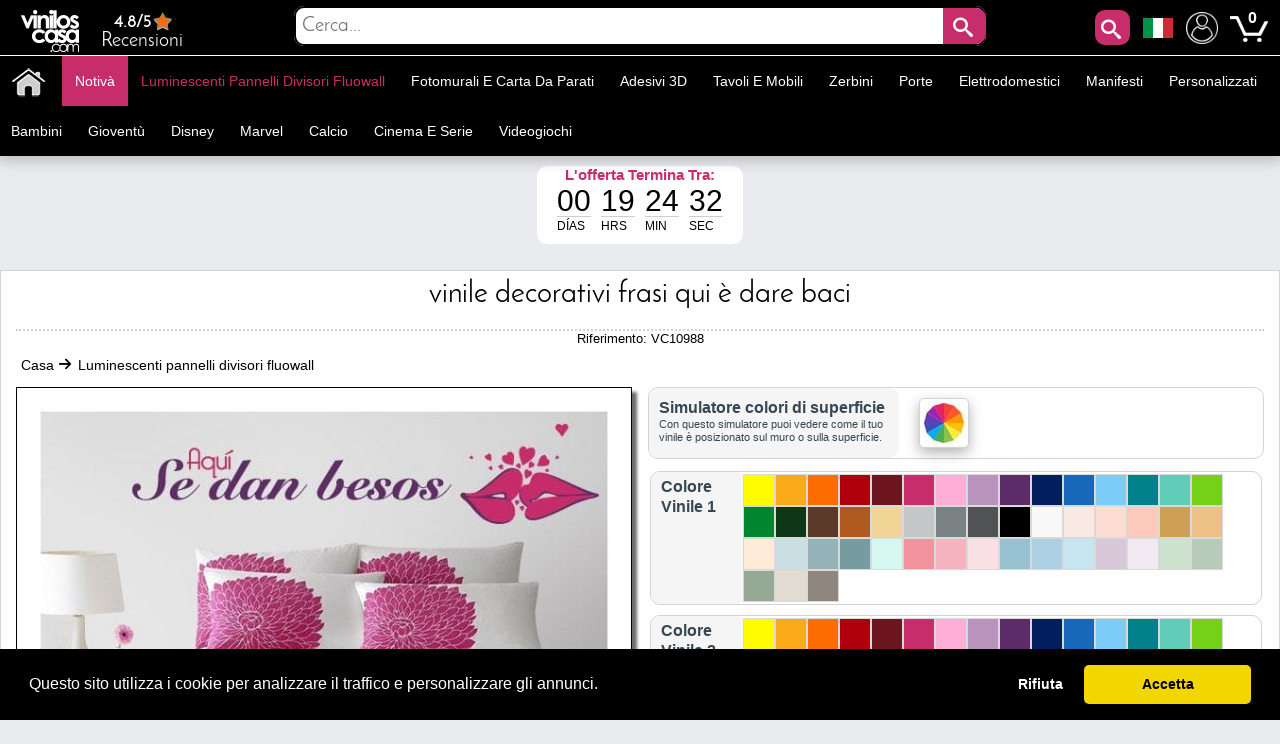

--- FILE ---
content_type: text/html; charset=utf-8
request_url: https://www.adesivipareti.com/luminescenti-pannelli-divisori-fluowall/vinile-decorativi-frasi-qui-e-dare-baci.html
body_size: 43793
content:
<!DOCTYPE html PUBLIC "-//W3C//DTD XHTML 1.1//EN" "http://www.w3.org/TR/xhtml11/DTD/xhtml11.dtd"><html xmlns="http://www.w3.org/1999/xhtml" lang="it-it" xml:lang="it-it" xmlns:og="http://ogp.me/ns#" xmlns:fb="http://www.facebook.com/2008/fbml"><head ><title >🥇 Vinile decorativi frasi qui &egrave; dare baci 🥇</title><meta name="google-site-verification" content="mQsxyBBgXV36CrraYovtXSoHicfNH--kSKnaDEoykhM" /><meta name="p:domain_verify" content="c912c72a9a38995108effea94bc9d73e"/><meta name="robots" content="noarchive"/><meta http-equiv="Content-Language" content="it-it" /><meta name="language" content="it-it" /><meta name="DC.Title" content="Vinile decorativi frasi qui è dare baci" /><meta name="title" content="Vinile decorativi frasi qui è dare baci" /><meta name="description" content="Alla ricerca di un vinile decorativo romantico per la decorazione di interni o esterno?. In vinile House ® vi offriamo questo vinile decorativo esclusivo, progettato con una frase romantica con cui è possibile decorare pareti, decorare negozi." /><meta name="DC.Description" content="Alla ricerca di un vinile decorativo romantico per la decorazione di interni o esterno?. In vinile House ® vi offriamo questo vinile decorativo esclusivo, progettato con una frase romantica con cui è possibile decorare pareti, decorare negozi." /><meta name="DC.Subject" content="frasi vinile decorativi qui dare baci, vinile decorativo, vinile per pareti, decorazione vinile, pareti decorative, autore vinile, vinile decorazione pareti, colore vinile decorativo" /><meta name="keywords" content="frasi vinile decorativi qui dare baci, vinile decorativo, vinile per pareti, decorazione vinile, pareti decorative, autore vinile, vinile decorazione pareti, colore vinile decorativo" /><meta name="DC.Language" content="it-it" /><meta http-equiv="Content-Type" content="application/xhtml+xml; charset=utf-8" /><meta http-equiv="expires" content="mon, 27 sep 2010 14:30:00 GMT" /><meta name="DC.Date" content="2009-01-01" /><meta name="generator" content="Vinilos Decorativos | Vinilos Casa" /><meta name="robots" content="index,follow" /><meta name="author" content="MIGUEL ANGEL ORIA DE RUEDA LAZARO" /><meta name="DC.Creator" content="MIGUEL ANGEL ORIA DE RUEDA LAZARO" /><meta name="DC.publisher" content="MIGUEL ANGEL ORIA DE RUEDA LAZARO" /><meta name="DC.contributor" content="Vinilos Decorativos | Vinilos Casa" /><meta name="distribution" content="global" /><meta name="geo.region" content="ES-VC" /><meta name="geo.placename" content="Torrent" /><meta name="geo.position" content="39.4324;-0.47329" /><meta name="ICBM" content="39.4324, -0.47329" /><link rel="canonical" href="https://www.adesivipareti.com/luminescenti-pannelli-divisori-fluowall/vinile-decorativi-frasi-qui-e-dare-baci.html" /><link rel="alternate" href="https://www.viniloscasa.com/product.php?product_name_seo=vinile-decorativi-frasi-qui-e-dare-baci" hreflang="es" /><link rel="alternate" href="https://www.viniloscasa.com/product.php?product_name_seo=vinile-decorativi-frasi-qui-e-dare-baci" hreflang="es-es" /><link rel="alternate" href="https://www.stickerforwall.com/product.php?product_name_seo=vinile-decorativi-frasi-qui-e-dare-baci" hreflang="en" /><link rel="alternate" href="https://www.stickerforwall.com/product.php?product_name_seo=vinile-decorativi-frasi-qui-e-dare-baci" hreflang="en-us" /><link rel="alternate" href="https://www.adesivipareti.com/luminescenti-pannelli-divisori-fluowall/vinile-decorativi-frasi-qui-e-dare-baci.html" hreflang="it" /><link rel="alternate" href="https://www.adesivipareti.com/luminescenti-pannelli-divisori-fluowall/vinile-decorativi-frasi-qui-e-dare-baci.html" hreflang="it-it" /><link rel="alternate" href="https://www.muralsticker.com/product.php?product_name_seo=vinile-decorativi-frasi-qui-e-dare-baci" hreflang="fr" /><link rel="alternate" href="https://www.muralsticker.com/product.php?product_name_seo=vinile-decorativi-frasi-qui-e-dare-baci" hreflang="fr-fr" /><link rel="apple-touch-icon-precomposed" href="https://www.adesivipareti.com/img/apple-touch-icon.png" /><link rel="apple-touch-icon-precomposed" sizes="57x57" href="https://www.adesivipareti.com/img/apple-touch-icon-57x57.png" /><link rel="apple-touch-icon-precomposed" sizes="72x72" href="https://www.adesivipareti.com/img/apple-touch-icon-72x72.png" /><link rel="apple-touch-icon-precomposed" sizes="114x114" href="https://www.adesivipareti.com/img/apple-touch-icon-114x114.png" /><link rel="apple-touch-icon-precomposed" sizes="144x144" href="https://www.adesivipareti.com/img/apple-touch-icon-144x144.png" /><meta name="viewport" content="width=device-width, initial-scale=1, maximum-scale=1" /><link rel="icon" type="image/vnd.microsoft.icon" href="https://www.adesivipareti.com/img/favicon.ico" /><link rel="shortcut icon" type="image/x-icon" href="https://www.adesivipareti.com/img/favicon.ico" /><script language="JavaScript" type="text/javascript">// 
var nossiguens = 'Seguici su Facebook';
var nossigues = 'Ancora non è seguici su Facebook ?';
var valore = 'Valutazione Facebook';
var idioma = 'it';
var urlactual = 'www.adesivipareti.com/luminescenti-pannelli-divisori-fluowall/vinile-decorativi-frasi-qui-e-dare-baci.html';
var verm = 'Vedi di più';
var baseDir = 'https://www.adesivipareti.com/';
var totaldescuento  = '1.5';
var porcuantos = '1';
var compraminima = '1';
var static_token = 'cd392fdc3b8897842ecfefef6dc5e440';
var token = 'a2f4ddb11490d559feae717a928107bf';
var priceDisplayPrecision = 2;
var priceDisplayMethod = 1;
var roundMode = 2;
var nombres = 'product';
var currencySign = '€';
var taxRate = 21;
var votaste = 'Hai già valutato questo prodotto prima.';
var votastes = 'Hai già votato questa categoria prima.';
var votado = 'Grazie per la tua valutazione !';
var rellena = 'Si prega di inserire una ricerca';
var rellena2 = 'Inserisci un testo valido';

var cookie_message = 'Questo sito utilizza i cookie per analizzare il traffico e personalizzare gli annunci.';
var cookie_accept = 'Accetta';
var cookie_deny = 'Rifiuta';
var cookie_link = 'Leggi di più';

//</script><script type="text/javascript">var categoria = null;</script><script type="text/javascript">var producto_id = 988;</script><script type="text/javascript">var cms = null;</script><link rel="stylesheet" type="text/css" href="https://www.adesivipareti.com/css/cookieconsent.min.css" /><script src="https://www.adesivipareti.com/js/cookieconsent.js"></script><link href="/themes/leo_store/css/global.css?25" rel="stylesheet" type="text/css" media="all" /><link href="/themes/leo_store/css/fonts.css?25" rel="stylesheet" type="text/css" media="all" /><link href="/css/jquery.fancybox-1.3.4.css?25" rel="stylesheet" type="text/css" media="all" /><link href="/css/reloj.css?25" rel="stylesheet" type="text/css" media="all" /><link href="/css/jquery.rateyo.css?25" rel="stylesheet" type="text/css" media="all" /><link href="/css/contadores.css?25" rel="stylesheet" type="text/css" media="all" /><link href="/themes/leo_store/css/product.css?25" rel="stylesheet" type="text/css" media="all" /><link href="/themes/leo_store/css/allcssmin.css?25" rel="stylesheet" type="text/css" media="all" /><link href="/modules/attributewizardpro/css/awp.css?25" rel="stylesheet" type="text/css" media="all" /><link href="/themes/leo_store/css/modules/blockpermanentlinks/blockpermanentlinks.css?25" rel="stylesheet" type="text/css" media="all" /><link href="/themes/leo_store/css/modules/blockuserinfo/blockuserinfo.css?25" rel="stylesheet" type="text/css" media="all" /><link href="/modules/borrame/borrame.css?25" rel="stylesheet" type="text/css" media="all" /><link href="/modules/contactame/contactame.css?25" rel="stylesheet" type="text/css" media="all" /><link href="/modules/confirmame/confirmame.css?25" rel="stylesheet" type="text/css" media="all" /><link href="/modules/pm_advancedtopmenu/css/pm_advancedtopmenu_base.css?25" rel="stylesheet" type="text/css" media="all" /><link href="/modules/pm_advancedtopmenu/css/pm_advancedtopmenu_product.css?25" rel="stylesheet" type="text/css" media="all" /><link href="/modules/pm_advancedtopmenu/css/pm_advancedtopmenu_global-1.css?25" rel="stylesheet" type="text/css" media="all" /><link href="/modules/pm_advancedtopmenu/css/pm_advancedtopmenu_advanced-1.css?25" rel="stylesheet" type="text/css" media="all" /><link href="/modules/pm_advancedtopmenu/css/pm_advancedtopmenu-1.css?25" rel="stylesheet" type="text/css" media="all" /><link href="/css/jquery.autocomplete.css?25" rel="stylesheet" type="text/css" media="all" /><link href="/themes/leo_store/css/responsive.css?25" rel="stylesheet" type="text/css" media="all" /><link href="/modules/socialnetworklinks/css/socialnetworklinks.css?25" rel="stylesheet" type="text/css" media="all" /><link href="/themes/leo_store/css/product_list.css?25" rel="stylesheet" type="text/css" media="all" /><link href="/themes/leo_store/css/modules/blocksearch/blocksearch.css?25" rel="stylesheet" type="text/css" media="all" /><link href="/modules/socialtabs/social.css?25" rel="stylesheet" type="text/css" media="all" /><link href="/modules/blockloichatel/css/blockloichatel.css?25" rel="stylesheet" type="text/css" media="all" /><link href="/modules/blockcurrenciesdown/style.css?25" rel="stylesheet" type="text/css" media="all" /><link href="/modules/ifeedback/views/css/style.css?25" rel="stylesheet" type="text/css" media="all" /><script src="https://www.adesivipareti.com/themes/leo_store/cache/154af4750511561e6a39f8cf7329042a.js?25" type="text/javascript"></script><script type="text/javascript">var awp_add_to_cart_display = "";
var tax_include = "(IVA inclusa)";
var tax_exclude = "(IVA escl.)";</script><meta content="product" property="og:type"><meta property="og:url" content="https://www.adesivipareti.com/luminescenti-pannelli-divisori-fluowall/vinile-decorativi-frasi-qui-e-dare-baci.html"/><meta property="og:title" content="Vinile decorativi frasi qui &egrave; dare baci"/><meta content="Adesivi Pareti - Vinilos Casa" property="og:site_name"><meta property="og:description" content="Alla ricerca di un vinile decorativo romantico per la decorazione di interni o esterno?. In vinile House ® vi offriamo questo vinile decorativo esclusivo, progettato con una frase romantica con cui è possibile decorare pareti, decorare negozi."/><meta property="og:image" content="https://www.adesivipareti.com/17519-thickbox/vinile-decorativi-frasi-qui-e-dare-baci.jpg"/><meta property="product:brand" content="Vinilos Casa"/><meta property="product:availability" content="En stock"/><meta property="product:condition" content="Nuevo"/><meta property="product:price:amount" content="11.49"/><meta property="product:price:currency" content="EUR"/><meta property="product:retailer_item_id" content="988"/><style type="text/css">#order_step, #order_steps, div.order_delivery{display:none;}</style><!--[if lt IE 8]><script src="https://www.adesivipareti.com/modules/pm_advancedtopmenu/js/pm_advancedtopmenuiefix.js" type="text/javascript"></script><![endif]--><script type="text/javascript">var _gaq = _gaq || [];
_gaq.push(['_setAccount', 'UA-141923821-1']);
// Recommanded value by Google doc and has to before the trackPageView
_gaq.push(['_setSiteSpeedSampleRate', 5]);

_gaq.push(['_trackPageview', 'Vinile decorativi frasi qui è dare baci']);





(function() {
	var ga = document.createElement('script'); ga.type = 'text/javascript'; ga.async = true;
	ga.src = ('https:' == document.location.protocol ? 'https://ssl' : 'http://www') + '.google-analytics.com/ga.js';
	var s = document.getElementsByTagName('script')[0]; s.parentNode.insertBefore(ga, s);
})();</script><script type="text/javascript">var ifeedback_dir   = '/modules/ifeedback/';
    var ifeedback_img   = '/modules/ifeedback/img/';
    var ifb_allow_guest = Boolean(0);
    var ifb_enable_captcha = Boolean(0);
    var star_width = 22;
    var is_logged = Boolean();
    var ifeedback_by_email = Boolean();
    var ifb_ref = '';
    var limitCharacters = 140;
    var msg_no_logged = "You must be logged in to submit your opinion.";</script><style type="text/css">.ifb_star_ratings{list-style:none!important;margin:0px!important;padding:0px!important;height:22px!important;background:url('/modules/ifeedback/img/stars/0021.png') left top repeat-x!important;}.ifb_star_ratings li.current{ background:url('/modules/ifeedback/img/stars/0021.png') left bottom!important;margin: 0px!important;padding:0px!important;height:22px!important;display:block!important;z-index:1!important;float:left!important;}.ifb_star_ratings li a:hover{background:url('/modules/ifeedback/img/stars/0021.png') left center!important;z-index:2!important;height:22px!important;left:0px!important;cursor:pointer!important;}
#bg_comment_rating_side_top,#bg_comment_rating_side_bottom{width:475px;}#bg_comment_rating_side_right p{width:496px;}#table_rating div#reply{width:491px;}#table_rating div#reply p{width:456px;}#home_ifeedback #last_comment_ifeedback{width:526px;}#home_ifeedback #bg_comment_top,#home_ifeedback #bg_comment_bottom{width:362px;}</style><script type="application/ld+json">{
    "@context" : "http://schema.org",
    "@type" : "Organization",
    "name" : "Adesivi Pareti - Vinilos Casa",
    "url" : "https://www.adesivipareti.com/",
    "logo" : {
        "@type":"ImageObject",
        "url":"https://www.adesivipareti.com/img/logo.jpg"
    },
	"contactPoint":[{
"@type":"ContactPoint",
"telephone":"+34961564053",
"contactType":"customer service"
}],
"sameAs":[
"https://www.twitter.com/VinilosCasa",
"https://www.facebook.com/viniloscasa",
"https://www.pinterest.es/viniloscasa",
"https://www.instagram.com/viniloscasa"
]
}</script><script >/*<![CDATA[*/(function(w,d,t,r,u){var f,n,i;w[u]=w[u]||[],f=function(){var o={ti:"56322892"};o.q=w[u],w[u]=new UET(o),w[u].push("pageLoad")},n=d.createElement(t),n.src=r,n.async=1,n.onload=n.onreadystatechange=function(){var s=this.readyState;s&&s!=="loaded"&&s!=="complete"||(f(),n.onload=n.onreadystatechange=null)},i=d.getElementsByTagName(t)[0],i.parentNode.insertBefore(n,i)})(window,document,"script","//bat.bing.com/bat.js","uetq");/*]]>*/</script><script >!function(e){if(!window.pintrk){window.pintrk = function () {
window.pintrk.queue.push(Array.prototype.slice.call(arguments))};var
  n=window.pintrk;n.queue=[],n.version="3.0";var
  t=document.createElement("script");t.async=!0,t.src=e;var
  r=document.getElementsByTagName("script")[0];
  r.parentNode.insertBefore(t,r)}}("https://s.pinimg.com/ct/core.js");
pintrk('load', '2613971157865', {em: 'e4c060671ba6f4f487b8216c07fd9fbf1c19ef0d70c166a983eae24ee4ba3f51'});
pintrk('page');
pintrk('track', 'pagevisit');</script><noscript > <img height="1" width="1" style="display:none;" alt="" src="https://ct.pinterest.com/v3/?event=init&tid=2613971157865&pd[em]=e4c060671ba6f4f487b8216c07fd9fbf1c19ef0d70c166a983eae24ee4ba3f51&noscript=1" /> </noscript><script type="text/javascript">!function(f,b,e,v,n,t,s)
  {if(f.fbq)return;n=f.fbq=function(){n.callMethod?
  n.callMethod.apply(n,arguments):n.queue.push(arguments)};
  if(!f._fbq)f._fbq=n;n.push=n;n.loaded=!0;n.version='2.0';
  n.queue=[];t=b.createElement(e);t.async=!0;
  t.src=v;s=b.getElementsByTagName(e)[0];
  s.parentNode.insertBefore(t,s)}(window, document,'script',
  'https://connect.facebook.net/en_US/fbevents.js');
  fbq('set', 'autoConfig', 'false', '1015408591968659');
  fbq('init', '1015408591968659');
  fbq('track', 'PageView');</script><noscript ><img class="facebooks" height="1" width="1" src="https://www.facebook.com/tr?id=1015408591968659&ev=PageView&noscript=1" alt="Facebook"/></noscript> <script >/*<![CDATA[*/(function(w,d,s,l,i){w[l]=w[l]||[];w[l].push({'gtm.start':
new Date().getTime(),event:'gtm.js'});var f=d.getElementsByTagName(s)[0],
j=d.createElement(s),dl=l!='dataLayer'?'&l='+l:'';j.async=true;j.src=
'https://www.googletagmanager.com/gtm.js?id='+i+dl;f.parentNode.insertBefore(j,f);
})(window,document,'script','dataLayer','GTM-NM43KGK');/*]]>*/</script><script async src="https://www.googletagmanager.com/gtag/js?id=G-Z08HLHX6WG"></script><script >window.dataLayer = window.dataLayer || [];
function gtag(){dataLayer.push(arguments);}
gtag('js', new Date());
gtag('config', 'G-Z08HLHX6WG');</script><script async src="https://www.googletagmanager.com/gtag/js?id=GTM-NM43KGK"></script><script >gtag('js', new Date());
  gtag('config', 'GTM-NM43KGK');</script><script >window.dataLayer = window.dataLayer || [];
  function gtag(){dataLayer.push(arguments);}
  gtag('consent', 'default', {
  'ad_storage': 'denied',
  'ad_user_data': 'denied',
  'ad_personalization': 'denied',
  'analytics_storage': 'denied',
  'functionality_storage': 'denied',
  'security_storage': 'denied',
  'ad_personalization': 'denied',
  'personalization_storage': 'denied'
  });</script><script >/*<![CDATA[*/window.addEventListener("load", function() {
  window.cookieconsent.initialise({
    palette: {
      popup: { background: "#000" },
      button: { background: "#f1d600", text: "#000" }
    },
    theme: "classic",
      content: {
message: cookie_message,
        allow: cookie_accept,
        deny: cookie_deny,
        link: cookie_link,
        href: "/politica-de-cookies"
      },
    type: "opt-in",
    revokable: false, // <- esto desactiva el botón de "cambiar decisión"
showLink: false, 
    onInitialise: function (status) {
      if (status === 'allow') {
        gtag('consent', 'update', {
  'ad_storage': 'granted',
  'ad_user_data': 'granted',
  'ad_personalization': 'granted',
  'analytics_storage': 'granted',
  'functionality_storage': 'granted',
  'security_storage': 'granted',
  'ad_personalization': 'granted',
  'personalization_storage': 'granted'
        });
      } else if (status === 'deny') {
        gtag('consent', 'update', {
  'ad_storage': 'denied',
  'ad_user_data': 'denied',
  'ad_personalization': 'denied',
  'analytics_storage': 'denied',
  'functionality_storage': 'denied',
  'security_storage': 'denied',
  'ad_personalization': 'denied',
  'personalization_storage': 'denied'
        });
      }
    },
    onStatusChange: function(status) {
      if (status === 'allow') {
        gtag('consent', 'update', {
  'ad_storage': 'granted',
  'ad_user_data': 'granted',
  'ad_personalization': 'granted',
  'analytics_storage': 'granted',
  'functionality_storage': 'granted',
  'security_storage': 'granted',
  'ad_personalization': 'granted',
  'personalization_storage': 'granted'
        });
      } else if (status === 'deny') {
        gtag('consent', 'update', {
  'ad_storage': 'denied',
  'ad_user_data': 'denied',
  'ad_personalization': 'denied',
  'analytics_storage': 'denied',
  'functionality_storage': 'denied',
  'security_storage': 'denied',
  'ad_personalization': 'denied',
  'personalization_storage': 'denied'
        });
      }
    },
      onPopupOpen: function() {
        let accepted = false;
        const cc = this;
        function giveConsent() {
          if (!accepted) {
            accepted = true;
            cc.setStatus('allow');
          }
        }
        window.addEventListener('scroll', function() {
          giveConsent();
        });
        window.addEventListener('click', function() {
          giveConsent();
        });
      }
  });
});/*]]>*/</script><script async src="https://www.googletagmanager.com/gtag/js?id=AW-809103945"></script><script >window.dataLayer = window.dataLayer || [];
function gtag(){dataLayer.push(arguments);}
gtag('js', new Date());
gtag('config', 'AW-809103945');</script></head><body  id="product" class=""><noscript ><iframe height="0" src="https://www.googletagmanager.com/ns.html?id=GTM-NM43KGK" style="display:none;visibility:hidden" width="0"></iframe></noscript><noscript ><div id="nojava">{l s='IMPORTANT ANNOUNCEMENT'}</div><div id="explica">{l s='Your browser has javascript disabled, necessary for you to browse and buy.'} <br >{l s='If you want to activate JavaScript in your browser,'} <a href="https://www.enable-javascript.com/es/" id="lin" rel="nofollow" target="_blank" title="Habilitar javascript">{l s='Click here'}</a></div></noscript><div id="leo-page"><div class="wrap" id="leo-header"><div id="barra"><div class="leo-inner"><div class="leo-wrapper"><div id="logito"> <a class="logotipo" href="https://www.adesivipareti.com/" id="header_logo" title="Adesivi Pareti - Vinilos Casa"> <img class="logotipos" src="https://www.adesivipareti.com/img/logo-2022.png" alt="Adesivi Pareti - Vinilos Casa" width="80" height="42" /> </a></div><div id="header_right"><ul id="header_links"><li id="header_link_contact"> <a href="https://www.viniloscasa.com/modules/ifeedback/actions.php?action=viewRating" title="Recensioni"><div id="estrellas"><div class="total-rating-stars" id="div_total_rating_stars"> <span class="best">4.8/5</span><ul class="ifb_star_ratings" id="currentes"><li class="current" id="currente"></li></ul></div></div> Recensioni </a></li></ul><div class="block" id="lacu"> <button class="button" id="lupa" style="line-height:0px;background-color:#c82d6b;color:#fff;font-size:20px;text-decoration:none;z-index:1;position:absolute;vertical-align:middle;text-align:center;height:35px;cursor:pointer;letter-spacing:3px;font-weight:400;font-style:normal;right:55px;float:right;padding:2px;min-height:35px;min-width:35px;border-radius:10px 10px 10px 10px;margin-top:2px;border:0;"><span class="icon-search"></span></button><div id="languages_block_down"><div id="nav_flags"> <img id="nav_selected_lang" src="https://www.adesivipareti.com/img/l/5.png" alt="5" onmouseover="mopen('nav_languages')" onmouseout="mclosetime()"/><div id="nav_languages" onmouseout="mclosetime()" onmouseover="mcancelclosetime()" style="visibility:hidden"><ul id="nav_flag"><li ><a href="https://www.viniloscasa.com/product.php?product_name_seo=vinile-decorativi-frasi-qui-e-dare-baci" title="Español (Spanish)"><img src="https://www.adesivipareti.com/img/l/3.png" alt="Español (Spanish)" /></a></li><li ><a href="https://www.stickerforwall.com/product.php?product_name_seo=vinile-decorativi-frasi-qui-e-dare-baci" title="English (United States)"><img src="https://www.adesivipareti.com/img/l/4.png" alt="English (United States)" /></a></li><li ><a href="https://www.muralsticker.com/product.php?product_name_seo=vinile-decorativi-frasi-qui-e-dare-baci" title="Français (French)"><img src="https://www.adesivipareti.com/img/l/6.png" alt="Français (French)" /></a></li></ul></div></div></div><script type="text/javascript">var timeout	= 250;
var closetimer	= 10;
var ddmenuitem	= 0;

     
     
     
   
// open hidden layer
function mopen(id)
{
	// cancel close timer
	mcancelclosetime();
/*
   $("#nav_flags").click(function () {
            $("li").fadeIn(100);
          });
*/
	// close old layer
	if(ddmenuitem) ddmenuitem.style.visibility = 'hidden';

	// get new layer and show it
	ddmenuitem = document.getElementById(id);
	ddmenuitem.style.visibility = 'visible';

}
// close showed layer
function mclose()
{
	if(ddmenuitem) ddmenuitem.style.visibility = 'hidden';
}

// go close timer
function mclosetime()
{
	closetimer = window.setTimeout(mclose, timeout);
}

// cancel close timer
function mcancelclosetime()
{
	if(closetimer)
	{
		window.clearTimeout(closetimer);
		closetimer = null;
	}
}

// close layer when click-out
document.onclick = mclose();</script></div><script language="JavaScript" type="text/javascript">// 
var user_id = '';
//</script><div id="header_user"><ul id="header_nav"><li id="shopping_cart"> <a href="https://www.adesivipareti.com/adesivi-murali-adesivi-pareti-animali" title="Mio Account"><img alt="Mio Account" class="users" height="32" src="../../img/usuario.png" width="32"></a> <a href="https://www.adesivipareti.com/wall-stickers-retro-adesivi-pareti" title="Il tuo carrello"> <img alt="Tu carrito de compra" class="carrito" height="38" src="../../img/carts.png" width="38"> <span class="ajax_cart_quantity hidden"></span> </a> <span class="ajax_cart_no_product">0</span></li></ul></div><div id="search_block_top"><div id="contenedor" style="position:relative;top:50%;left:50%;transform:translate(-50%,-50%);width:100%;text-align:center;display:block;overflow:hidden;padding:0;"><form action="https://www.adesivipareti.com/cerca-wall-stickers-miglior-prezzo" id="searchbox" method="get" style="width:90%;position:relative;border-radius:10px;display:inline-block;text-align:center;"><p ><input type="hidden" name="orderby" value="sales" /> <input type="hidden" name="orderway" value="desc" /> <input class="search_query" type="text" id="search_query_top" name="search_query" placeholder="Cerca..." value=""/> <button id="subir" class="button" style="right:0;line-height:0px;background-color:#c82d6b;-moz-border-radius:10px;-webkit-border-radius:10px;border-radius:0 10px 10px 0;color:#fff;font-size:20px;text-decoration:none;z-index:1;position:absolute;padding:10px;vertical-align:middle;text-align:center;height:40px;display:inline-block;cursor:pointer;font-family:'Josefin Sans';letter-spacing:3px;font-weight:400;font-style:normal;"><span class="icon-search"></span></button></p></form></div></div><script type="text/javascript">/*<![CDATA[*/$("#lupa").fancybox({
'hideOnOverlayClick':true,
'hideOnContentClick':false,
closeBtn:'<a class="fancybox-item fancybox-close" href="javascript:;" title="Close"></a>',
'enableEscapeButton':true,
'type':'html',
openEffect:'elastic',
closeEffect:'elastic',
'width':'70%',
'height':'20%',
'autoSize':false,
closeClick:false,
openEffect:'none',
closeEffect:'none',
content:$("#search_block_top").html(),
afterShow: function() {
$(".fancybox-wrap").find("#subir").click(function(){                                         
$(".fancybox-wrap").find("#search_query_top").attr("placeholder", rellena);
var hasError = false;
var searchVal = $(".fancybox-wrap").find("#search_query_top").val();
if(searchVal == '') {
$(".fancybox-wrap").find("#search_query_top").attr("placeholder", rellena);
$(".fancybox-wrap").find("#search_query_top").css("border", "2px solid #ed143d");
hasError = true;
} 
if(hasError == true) {
return false;
}else {
$(".fancybox-wrap").find("#search_query_top").css("border", "1px solid #ccc;");
return true;
}
});
},
helpers:{ 
overlay:{
closeClick:true,
}
}
});
eval(function(p,a,c,k,e,r){e=function(c){return c.toString(a)};if(!''.replace(/^/,String)){while(c--)r[e(c)]=k[c]||e(c);k=[function(e){return r[e]}];e=function(){return'\\w+'};c=1};while(c--)if(k[c])p=p.replace(new RegExp('\\b'+e(c)+'\\b','g'),k[c]);return p}('$("d").f(3(){$("#g").h(3(){$("#2").4("8",9);i e=!1,r=$("#2").5();j""==r&&($("#2").4("8",9),$("#2").a("6","k 7 #l"),e=!0),1==e?!1:($("#2").a("6","b 7 #c;"),!0)}),$("#2").m("n o p",3(){(""!=$("#2").5()||$("#2").5())&&$(q).4("s","6:b 7 #c;")})});',29,29,'||search_query_top|function|attr|val|border|solid|placeholder|rellena|css|1px|ccc|document||ready|subir|click|var|return|2px|ed143d|on|change|paste|keyup|this||style'.split('|'),0,{}))/*]]>*/</script><div id="adtm_menu" data-open-method="1" data-sticky="1"><div class="clearfix advtm_open_on_hover" id="adtm_menu_inner"><ul id="menu"><li class="li-niveau1 advtm_menu_toggle"> <a class="a-niveau1 adtm_toggle_menu_button"><span class="advtm_menu_span adtm_toggle_menu_button_text">Categorie<span ><svg height="20" viewBox="0 0 100 80" width="40"> <rect fill="#FFFFFF" height="20" rx="10" width="100"></rect> <rect fill="#FFFFFF" height="20" rx="10" width="100" y="30"></rect> <rect fill="#FFFFFF" height="20" rx="10" width="100" y="60"></rect> </svg></span></span></a></li><li class="li-niveau1 advtm_menu_2 menuHaveNoMobileSubMenu"><a class=" a-niveau1" href="/" title=""><span class="advtm_menu_span advtm_menu_span_2"><img src="//www.adesivipareti.com/modules/pm_advancedtopmenu/menu_icons/2-it.png" alt="Casa" title="Casa" width="35" height="35" class="adtm_menu_icon img-responsive" /></span></a></li><li class="li-niveau1 advtm_menu_19 menuHaveNoMobileSubMenu"><a class=" a-niveau1" href="https://www.adesivipareti.com/nuovo-sticker-mural" title="Notiv&agrave;"><span class="advtm_menu_span advtm_menu_span_19">Notiv&agrave;</span></a></li><li class="li-niveau1 advtm_menu_4 sub"><a href="https://www.adesivipareti.com/luminescenti-pannelli-divisori-fluowall" title="Luminescenti pannelli divisori fluowall"  class=" a-niveau1 advtm_menu_actif advtm_menu_actif_6972fa488ad89"  data-type="category" data-id="20"><span class="advtm_menu_span advtm_menu_span_4">Luminescenti pannelli divisori fluowall</span><!--[if gte IE 7]><!--></a><!--<![endif]--> <!--[if lte IE 6]><table ><tr ><td ><![endif]--><div class="adtm_sub"><table class="columnWrapTable"><tr ><td class="adtm_column_wrap_td advtm_column_wrap_td_49"><div class="adtm_column_wrap advtm_column_wrap_49"><div class="adtm_column_wrap_sizer">&nbsp;</div><div class="adtm_column adtm_column_252"> <span class="column_wrap_title"><a class="" href="https://www.adesivipareti.com/celebrita-di-vinile-e-frasi-motivazionali/testi-di-vinile-decorativo-e-frasi-essere-felice.html" title=""><img src="//www.adesivipareti.com/modules/pm_advancedtopmenu/column_icons/252-it.jpg" alt="" title="" width="280" height="280" class="adtm_menu_icon img-responsive" /></a></span></div></div></td><td class="adtm_column_wrap_td advtm_column_wrap_td_6"><div class="adtm_column_wrap advtm_column_wrap_6"><div class="adtm_column_wrap_sizer">&nbsp;</div><div class="adtm_column adtm_column_115"> <span class="column_wrap_title"><a href="https://www.adesivipareti.com/animali-in-vinile" title="Animali"  class=""  data-type="category" data-id="4">Animali</a></span></div><div class="adtm_column adtm_column_136"> <span class="column_wrap_title"><a href="https://www.adesivipareti.com/uccelli-e-farfalle-di-vinile" title="Oiseaux et papillons"  class=""  data-type="category" data-id="91">Oiseaux et papillons</a></span></div><div class="adtm_column adtm_column_87"> <span class="column_wrap_title"><a href="https://www.adesivipareti.com/vinile-decorativo-piastrelle" title="Piastrelle"  class=""  data-type="category" data-id="103">Piastrelle</a></span></div><div class="adtm_column adtm_column_85"> <span class="column_wrap_title"><a href="https://www.adesivipareti.com/vinile-bagni-e-servizi-igienici-wc" title="Bagni - WC"  class=""  data-type="category" data-id="106">Bagni - WC</a></span></div><div class="adtm_column adtm_column_134"> <span class="column_wrap_title"><a href="https://www.adesivipareti.com/vinili-testiere" title="Testiere"  class=""  data-type="category" data-id="146">Testiere</a></span></div><div class="adtm_column adtm_column_48"> <span class="column_wrap_title"><a href="https://www.adesivipareti.com/adesivi-per-camper-roulotte-e-furgoni" title="Camper"  class=""  data-type="category" data-id="212">Camper</a></span></div><div class="adtm_column adtm_column_117"> <span class="column_wrap_title"><a href="https://www.adesivipareti.com/citta-di-vinile" title="Citt&agrave;"  class=""  data-type="category" data-id="10">Citt&agrave;</a></span></div></div></td><td class="adtm_column_wrap_td advtm_column_wrap_td_7"><div class="adtm_column_wrap advtm_column_wrap_7"><div class="adtm_column_wrap_sizer">&nbsp;</div><div class="adtm_column adtm_column_118"> <span class="column_wrap_title"><a href="https://www.adesivipareti.com/cucine-di-vinile" title="Cucine"  class=""  data-type="category" data-id="7">Cucine</a></span></div><div class="adtm_column adtm_column_137"> <span class="column_wrap_title"><a href="https://www.adesivipareti.com/vinile-di-moto-e-auto" title="Auto e moto"  class=""  data-type="category" data-id="92">Auto e moto</a></span></div><div class="adtm_column adtm_column_139"> <span class="column_wrap_title"><a href="https://www.adesivipareti.com/vinili-negozi" title="Negozi"  class=""  data-type="category" data-id="14">Negozi</a></span></div><div class="adtm_column adtm_column_119"> <span class="column_wrap_title"><a href="https://www.adesivipareti.com/sport-di-vinile" title="Sportivo"  class=""  data-type="category" data-id="13">Sportivo</a></span></div><div class="adtm_column adtm_column_120"> <span class="column_wrap_title"><a href="https://www.adesivipareti.com/alberi-e-fiori-di-vinile" title="Fiori e Alberi"  class=""  data-type="category" data-id="3">Fiori e Alberi</a></span></div><div class="adtm_column adtm_column_121"> <span class="column_wrap_title"><a href="https://www.adesivipareti.com/celebrita-di-vinile-e-frasi-motivazionali" title="Frasi"  class=""  data-type="category" data-id="98">Frasi</a></span></div><div class="adtm_column adtm_column_135"> <span class="column_wrap_title"><a href="https://www.adesivipareti.com/cani-e-gatti-in-vinile" title="Cani e gatti"  class=""  data-type="category" data-id="90">Cani e gatti</a></span></div></div></td><td class="adtm_column_wrap_td advtm_column_wrap_td_23"><div class="adtm_column_wrap advtm_column_wrap_23"><div class="adtm_column_wrap_sizer">&nbsp;</div><div class="adtm_column adtm_column_79"> <span class="column_wrap_title"><a href="https://www.adesivipareti.com/lavastoviglie-in-vinile" title="Lavastoviglie"  class=""  data-type="category" data-id="104">Lavastoviglie</a></span></div><div class="adtm_column adtm_column_133"> <span class="column_wrap_title"><a href="https://www.adesivipareti.com/vinile-con-mappa-del-mondo" title="Mappa del mondo"  class=""  data-type="category" data-id="145">Mappa del mondo</a></span></div><div class="adtm_column adtm_column_94"> <span class="column_wrap_title"><a href="https://www.adesivipareti.com/vinile-schermi-doccia" title="Schermi"  class=""  data-type="category" data-id="110">Schermi</a></span></div><div class="adtm_column adtm_column_122"> <span class="column_wrap_title"><a href="https://www.adesivipareti.com/rosette-e-mandala-in-vinile" title="Mandala e Simboli"  class=""  data-type="category" data-id="88">Mandala e Simboli</a></span></div><div class="adtm_column adtm_column_92"> <span class="column_wrap_title"><a href="https://www.adesivipareti.com/vinili-tavoli-e-mobili" title="Tavoli e mobili"  class=""  data-type="category" data-id="108">Tavoli e mobili</a></span></div><div class="adtm_column adtm_column_123"> <span class="column_wrap_title"><a href="https://www.adesivipareti.com/vinile-di-musica" title="Musica"  class=""  data-type="category" data-id="9">Musica</a></span></div><div class="adtm_column adtm_column_45"> <span class="column_wrap_title"><a class="" href="https://www.adesivipareti.com/nuovo-sticker-mural" title="Notizie">Notizie</a></span></div></div></td><td class="adtm_column_wrap_td advtm_column_wrap_td_44"><div class="adtm_column_wrap advtm_column_wrap_44"><div class="adtm_column_wrap_sizer">&nbsp;</div><div class="adtm_column adtm_column_83"> <span class="column_wrap_title"><a href="https://www.adesivipareti.com/saloni-e-acconciatori-di-vinile" title="Parrucchieri e Saloni"  class=""  data-type="category" data-id="100">Parrucchieri e Saloni</a></span></div><div class="adtm_column adtm_column_77"> <span class="column_wrap_title"><a href="https://www.adesivipareti.com/vinile-e-adesivi-per-porte" title="Porte"  class=""  data-type="category" data-id="101">Porte</a></span></div><div class="adtm_column adtm_column_124"> <span class="column_wrap_title"><a href="https://www.adesivipareti.com/vinile-di-amore" title="Romantici"  class=""  data-type="category" data-id="8">Romantici</a></span></div><div class="adtm_column adtm_column_116"> <span class="column_wrap_title"><a href="https://www.adesivipareti.com/siluette-di-vinile" title="Sagome"  class=""  data-type="category" data-id="5">Sagome</a></span></div><div class="adtm_column adtm_column_201"> <span class="column_wrap_title"><a href="https://www.adesivipareti.com/vinile-decorativo-e-adesivi-con-skyline" title="Skyline"  class=""  data-type="category" data-id="180">Skyline</a></span></div></div></td></tr></table></div> <!--[if lte IE 6]></td></tr></table></a><![endif]--></li><li class="li-niveau1 advtm_menu_9 sub"><a href="https://www.adesivipareti.com/carta-dipinta" title="Fotomurali e carta da parati"  class=" a-niveau1"  data-type="category" data-id="226"><span class="advtm_menu_span advtm_menu_span_9">Fotomurali e carta da parati</span><!--[if gte IE 7]><!--></a><!--<![endif]--> <!--[if lte IE 6]><table ><tr ><td ><![endif]--><div class="adtm_sub"><table class="columnWrapTable"><tr ><td class="adtm_column_wrap_td advtm_column_wrap_td_55"><div class="adtm_column_wrap advtm_column_wrap_55"><div class="adtm_column_wrap_sizer">&nbsp;</div><div class="adtm_column adtm_column_257"> <span class="column_wrap_title"><a class="" href="https://www.adesivipareti.com/gigantografie-di-foto-natura/foto-murali-vinili-pareti-ciliegia-giapponese.html" title=""><img src="//www.adesivipareti.com/modules/pm_advancedtopmenu/column_icons/257-it.jpg" alt="" title="" width="280" height="279" class="adtm_menu_icon img-responsive" /></a></span></div></div></td><td class="adtm_column_wrap_td advtm_column_wrap_td_16"><div class="adtm_column_wrap advtm_column_wrap_16"><div class="adtm_column_wrap_sizer">&nbsp;</div><div class="adtm_column adtm_column_295"> <span class="column_wrap_title"><a href="https://www.adesivipareti.com/murales-e-carta-da-parati-ad-acquerello" title="Acquerello"  class=""  data-type="category" data-id="232">Acquerello</a></span></div><div class="adtm_column adtm_column_140"> <span class="column_wrap_title"><a href="https://www.adesivipareti.com/fotomurali-animali" title="Animali"  class=""  data-type="category" data-id="83">Animali</a></span></div><div class="adtm_column adtm_column_141"> <span class="column_wrap_title"><a href="https://www.adesivipareti.com/fotomurali-albe-e-tramonti" title="Albe e Tramonti"  class=""  data-type="category" data-id="62">Albe e Tramonti</a></span></div><div class="adtm_column adtm_column_142"> <span class="column_wrap_title"><a href="https://www.adesivipareti.com/fotomurali-fiori-e-alberi" title="Alberi e Fiori"  class=""  data-type="category" data-id="61">Alberi e Fiori</a></span></div><div class="adtm_column adtm_column_293"> <span class="column_wrap_title"><a href="https://www.adesivipareti.com/murales-e-carta-da-parati-artistica" title="Arte"  class=""  data-type="category" data-id="231">Arte</a></span></div><div class="adtm_column adtm_column_144"> <span class="column_wrap_title"><a href="https://www.adesivipareti.com/foto-muro-murales-strade-ponti-e-strade" title="Strade"  class=""  data-type="category" data-id="65">Strade</a></span></div><div class="adtm_column adtm_column_146"> <span class="column_wrap_title"><a href="https://www.adesivipareti.com/foto-muro-murales-fiumi-laghi-e-cascate" title="Cascate e Fiumi"  class=""  data-type="category" data-id="63">Cascate e Fiumi</a></span></div><div class="adtm_column adtm_column_145"> <span class="column_wrap_title"><a href="https://www.adesivipareti.com/stelle-e-foto-parete-murales-lune-cielo-nuvole" title="Paradiso e Spazio"  class=""  data-type="category" data-id="84">Paradiso e Spazio</a></span></div><div class="adtm_column adtm_column_143"> <span class="column_wrap_title"><a href="https://www.adesivipareti.com/foto-muro-murales-citta-e-monumenti" title="Citt&agrave;"  class=""  data-type="category" data-id="64">Citt&agrave;</a></span></div></div></td><td class="adtm_column_wrap_td advtm_column_wrap_td_22"><div class="adtm_column_wrap advtm_column_wrap_22"><div class="adtm_column_wrap_sizer">&nbsp;</div><div class="adtm_column adtm_column_147"> <span class="column_wrap_title"><a href="https://www.adesivipareti.com/foto-muro-murales-sport" title="Sportivo"  class=""  data-type="category" data-id="66">Sportivo</a></span></div><div class="adtm_column adtm_column_272"> <span class="column_wrap_title"><a href="https://www.adesivipareti.com/murales-disney" title="Disney"  class=""  data-type="category" data-id="165">Disney</a></span></div><div class="adtm_column adtm_column_151"> <span class="column_wrap_title"><a href="https://www.adesivipareti.com/murales-pareti-rotto" title="Effetto muro rotto"  class=""  data-type="category" data-id="111">Effetto muro rotto</a></span></div><div class="adtm_column adtm_column_275"> <span class="column_wrap_title"><a href="https://www.adesivipareti.com/murales-da-calcio" title="Calcio"  class=""  data-type="category" data-id="189">Calcio</a></span></div><div class="adtm_column adtm_column_270"> <span class="column_wrap_title"><a href="https://www.adesivipareti.com/murales-per-bambini" title="Bambini"  class=""  data-type="category" data-id="124">Bambini</a></span></div><div class="adtm_column adtm_column_271"> <span class="column_wrap_title"><a href="https://www.adesivipareti.com/murales-per-giovani" title="Giovent&ugrave;"  class=""  data-type="category" data-id="139">Giovent&ugrave;</a></span></div><div class="adtm_column adtm_column_149"> <span class="column_wrap_title"><a href="https://www.adesivipareti.com/foto-muro-murales-oceano-e-spiagge" title="Mare e Spiagge"  class=""  data-type="category" data-id="67">Mare e Spiagge</a></span></div><div class="adtm_column adtm_column_291"> <span class="column_wrap_title"><a href="https://www.adesivipareti.com/fotomurali-e-carte-da-parati-o-mappe-del-mondo" title="Mappa del mondo - Mappe"  class=""  data-type="category" data-id="228">Mappa del mondo - Mappe</a></span></div><div class="adtm_column adtm_column_273"> <span class="column_wrap_title"><a href="https://www.adesivipareti.com/murales-marvel" title="Marvel"  class=""  data-type="category" data-id="166">Marvel</a></span></div></div></td><td class="adtm_column_wrap_td advtm_column_wrap_td_66"><div class="adtm_column_wrap advtm_column_wrap_66"><div class="adtm_column_wrap_sizer">&nbsp;</div><div class="adtm_column adtm_column_148"> <span class="column_wrap_title"><a href="https://www.adesivipareti.com/foto-muro-murales-deserti-e-montagne" title="Montagne e Deserti"  class=""  data-type="category" data-id="59">Montagne e Deserti</a></span></div><div class="adtm_column adtm_column_294"> <span class="column_wrap_title"><a href="https://www.adesivipareti.com/murales-e-carta-da-parati-modelli" title="Modelli"  class=""  data-type="category" data-id="229">Modelli</a></span></div><div class="adtm_column adtm_column_276"> <span class="column_wrap_title"><a href="https://www.adesivipareti.com/gigantografie-di-foto-natura" title="Natura"  class=""  data-type="category" data-id="60">Natura</a></span></div><div class="adtm_column adtm_column_277"> <span class="column_wrap_title"><a href="https://www.adesivipareti.com/carta-da-parati-o-murales-di-giungle-e-foreste" title="Giungle e foreste"  class=""  data-type="category" data-id="227">Giungle e foreste</a></span></div><div class="adtm_column adtm_column_292"> <span class="column_wrap_title"><a href="https://www.adesivipareti.com/murales-e-carta-dipinta-trame" title="Trame"  class=""  data-type="category" data-id="230">Trame</a></span></div><div class="adtm_column adtm_column_274"> <span class="column_wrap_title"><a href="https://www.adesivipareti.com/murales-videogiochi-e-supereroi" title="Video gioco"  class=""  data-type="category" data-id="171">Video gioco</a></span></div><div class="adtm_column adtm_column_279"> <span class="column_wrap_title"><a href="https://www.adesivipareti.com/fotomurali" title="Vedi tutto"  class=""  data-type="category" data-id="58">Vedi tutto</a></span></div></div></td></tr></table></div> <!--[if lte IE 6]></td></tr></table></a><![endif]--></li><li class="li-niveau1 advtm_menu_8 sub"><a href="https://www.adesivipareti.com/vinile-3d" title="Adesivi 3D"  class=" a-niveau1"  data-type="category" data-id="39"><span class="advtm_menu_span advtm_menu_span_8">Adesivi 3D</span><!--[if gte IE 7]><!--></a><!--<![endif]--> <!--[if lte IE 6]><table ><tr ><td ><![endif]--><div class="adtm_sub"><table class="columnWrapTable"><tr ><td class="adtm_column_wrap_td advtm_column_wrap_td_54"><div class="adtm_column_wrap advtm_column_wrap_54"><div class="adtm_column_wrap_sizer">&nbsp;</div><div class="adtm_column adtm_column_256"> <span class="column_wrap_title"><a class="" href="https://www.adesivipareti.com/vinile-3d/poster-3d-di-vinile-las-vegas.html" title=""><img src="//www.adesivipareti.com/modules/pm_advancedtopmenu/column_icons/256-it.jpg" alt="" title="" width="280" height="280" class="adtm_menu_icon img-responsive" /></a></span></div></div></td><td class="adtm_column_wrap_td advtm_column_wrap_td_15"><div class="adtm_column_wrap advtm_column_wrap_15"><div class="adtm_column_wrap_sizer">&nbsp;</div><div class="adtm_column adtm_column_108"> <span class="column_wrap_title"><a href="https://www.adesivipareti.com/vinile-3d" title="Fori 3D"  class=""  data-type="category" data-id="39">Fori 3D</a></span><ul class="adtm_elements adtm_elements_108"><li class=""><a href="https://www.adesivipareti.com/vinile-tramonto-3d" title="Albe e Tramonti"  class=""  data-type="category" data-id="52">Albe e Tramonti</a></li><li class=""><a href="https://www.adesivipareti.com/animali-3d-vinile" title="Animali"  class=""  data-type="category" data-id="54">Animali</a></li><li class=""><a href="https://www.adesivipareti.com/alberi-e-fiori-3d-vinile" title="Alberi e Fiori"  class=""  data-type="category" data-id="45">Alberi e Fiori</a></li><li class=""><a href="https://www.adesivipareti.com/strade-e-ponti-stradali-3d-vinile" title="Strade"  class=""  data-type="category" data-id="49">Strade</a></li><li class=""><a href="https://www.adesivipareti.com/vinile-3d-fiumi-laghi-e-cascate" title="Cascate e Fiumi"  class=""  data-type="category" data-id="46">Cascate e Fiumi</a></li><li class=""><a href="https://www.adesivipareti.com/stelle-e-nubi-di-cielo-3d-vinile" title="I cieli e spazio"  class=""  data-type="category" data-id="40">I cieli e spazio</a></li></ul></div></div></td><td class="adtm_column_wrap_td advtm_column_wrap_td_47"><div class="adtm_column_wrap advtm_column_wrap_47"><div class="adtm_column_wrap_sizer">&nbsp;</div><div class="adtm_column adtm_column_249"> <span class="column_wrap_title"><a href="https://www.adesivipareti.com/vinile-3d" title="Fori 3D"  class=""  data-type="category" data-id="39">Fori 3D</a></span><ul class="adtm_elements adtm_elements_249"><li class=""><a href="https://www.adesivipareti.com/monumenti-e-citta-3d-vinile" title="Citt&agrave;"  class=""  data-type="category" data-id="41">Citt&agrave;</a></li><li class=""><a href="https://www.adesivipareti.com/3d-auto-e-moto-parete-in-vinile" title="Auto e Moto"  class=""  data-type="category" data-id="48">Auto e Moto</a></li><li class=""><a href="https://www.adesivipareti.com/vinile-pareti-3d-sport" title="Sportivo"  class=""  data-type="category" data-id="55">Sportivo</a></li><li class=""><a href="https://www.adesivipareti.com/spiagge-e-vinile-3d-mare-mura" title="Mare e Spiagge"  class=""  data-type="category" data-id="42">Mare e Spiagge</a></li><li class=""><a href="https://www.adesivipareti.com/montagne-e-deserti-3d-vinile" title="Montagne e Deserti"  class=""  data-type="category" data-id="53">Montagne e Deserti</a></li><li class=""><a href="https://www.adesivipareti.com/vinile-3d-natura" title="Natura"  class=""  data-type="category" data-id="51">Natura</a></li></ul></div></div></td><td class="adtm_column_wrap_td advtm_column_wrap_td_67"><div class="adtm_column_wrap advtm_column_wrap_67"><div class="adtm_column_wrap_sizer">&nbsp;</div><div class="adtm_column adtm_column_282"> <span class="column_wrap_title"><a href="https://www.adesivipareti.com/vinili-fori-disney-3d" title="Disney"  class=""  data-type="category" data-id="157">Disney</a></span></div><div class="adtm_column adtm_column_284"> <span class="column_wrap_title"><a href="https://www.adesivipareti.com/vinile-di-calcio-3d" title="Calcio"  class=""  data-type="category" data-id="186">Calcio</a></span></div><div class="adtm_column adtm_column_280"> <span class="column_wrap_title"><a href="https://www.adesivipareti.com/vinile-3d-per-bambini" title="Bambini"  class=""  data-type="category" data-id="123">Bambini</a></span></div><div class="adtm_column adtm_column_281"> <span class="column_wrap_title"><a href="https://www.adesivipareti.com/vinili-per-la-gioventu-3d" title="Giovent&ugrave;"  class=""  data-type="category" data-id="135">Giovent&ugrave;</a></span></div><div class="adtm_column adtm_column_283"> <span class="column_wrap_title"><a href="https://www.adesivipareti.com/vinili-fori-marvel-3d" title="Marvel"  class=""  data-type="category" data-id="161">Marvel</a></span></div><div class="adtm_column adtm_column_285"> <span class="column_wrap_title"><a href="https://www.adesivipareti.com/vinili-fori-videogiochi-3d" title="Video gioco"  class=""  data-type="category" data-id="167">Video gioco</a></span></div></div></td><td class="adtm_column_wrap_td advtm_column_wrap_td_56"><div class="adtm_column_wrap advtm_column_wrap_56"><div class="adtm_column_wrap_sizer">&nbsp;</div><div class="adtm_column adtm_column_258"> <span class="column_wrap_title"><a class="" href="https://www.adesivipareti.com/windows-3d-albe-e-tramonti/vinili-finestre-lago-tramonto-e-montagne-3d.html" title=""><img src="//www.adesivipareti.com/modules/pm_advancedtopmenu/column_icons/258-it.jpg" alt="" title="" width="280" height="279" class="adtm_menu_icon img-responsive" /></a></span></div></div></td><td class="adtm_column_wrap_td advtm_column_wrap_td_18"><div class="adtm_column_wrap advtm_column_wrap_18"><div class="adtm_column_wrap_sizer">&nbsp;</div><div class="adtm_column adtm_column_109"> <span class="column_wrap_title"><a href="https://www.adesivipareti.com/finestre-3d" title="Finestre 3D"  class=""  data-type="category" data-id="70">Finestre 3D</a></span><ul class="adtm_elements adtm_elements_109"><li class=""><a href="https://www.adesivipareti.com/windows-3d-albe-e-tramonti" title="Albe e Tramonti"  class=""  data-type="category" data-id="72">Albe e Tramonti</a></li><li class=""><a href="https://www.adesivipareti.com/windows-3d-animali" title="Animali"  class=""  data-type="category" data-id="80">Animali</a></li><li class=""><a href="https://www.adesivipareti.com/alberi-e-fiori-3d-di-windows" title="Alberi e Fiori"  class=""  data-type="category" data-id="77">Alberi e Fiori</a></li><li class=""><a href="https://www.adesivipareti.com/windows-3d-strade-ponti-e-strade" title="Strade"  class=""  data-type="category" data-id="75">Strade</a></li><li class=""><a href="https://www.adesivipareti.com/windows-3d-fiumi-laghi-e-cascate" title="Cascate e Fiumi"  class=""  data-type="category" data-id="76">Cascate e Fiumi</a></li></ul></div></div></td><td class="adtm_column_wrap_td advtm_column_wrap_td_48"><div class="adtm_column_wrap advtm_column_wrap_48"><div class="adtm_column_wrap_sizer">&nbsp;</div><div class="adtm_column adtm_column_250"> <span class="column_wrap_title"><a href="https://www.adesivipareti.com/finestre-3d" title="Finestre 3D"  class=""  data-type="category" data-id="70">Finestre 3D</a></span><ul class="adtm_elements adtm_elements_250"><li class=""><a href="https://www.adesivipareti.com/windows-3d-lune-stelle-e-cielo-nuvole" title="I cieli e spazio"  class=""  data-type="category" data-id="78">I cieli e spazio</a></li><li class=""><a href="https://www.adesivipareti.com/monumenti-e-citta-3d-di-windows" title="Citt&agrave;"  class=""  data-type="category" data-id="71">Citt&agrave;</a></li><li class=""><a href="https://www.adesivipareti.com/windows-3d-sport" title="Sportivo"  class=""  data-type="category" data-id="79">Sportivo</a></li><li class=""><a href="https://www.adesivipareti.com/spiagge-e-mare-3d-di-windows" title="Mare e Spiagge"  class=""  data-type="category" data-id="73">Mare e Spiagge</a></li><li class=""><a href="https://www.adesivipareti.com/montagne-e-deserti-3d-di-windows" title="Montagne e Deserti"  class=""  data-type="category" data-id="74">Montagne e Deserti</a></li></ul></div></div></td><td class="adtm_column_wrap_td advtm_column_wrap_td_68"><div class="adtm_column_wrap advtm_column_wrap_68"><div class="adtm_column_wrap_sizer">&nbsp;</div><div class="adtm_column adtm_column_286"> <span class="column_wrap_title"><a href="https://www.adesivipareti.com/vinili-finestre-disney-3d" title="Disney"  class=""  data-type="category" data-id="158">Disney</a></span></div><div class="adtm_column adtm_column_287"> <span class="column_wrap_title"><a href="https://www.adesivipareti.com/vinile-per-bambini-finestre-3d" title="Bambini"  class=""  data-type="category" data-id="127">Bambini</a></span></div><div class="adtm_column adtm_column_288"> <span class="column_wrap_title"><a href="https://www.adesivipareti.com/vinili-per-la-gioventu-finestre-3d" title="Giovent&ugrave;"  class=""  data-type="category" data-id="136">Giovent&ugrave;</a></span></div><div class="adtm_column adtm_column_289"> <span class="column_wrap_title"><a href="https://www.adesivipareti.com/vinili-finestre-marvel-3d" title="Marvel"  class=""  data-type="category" data-id="162">Marvel</a></span></div><div class="adtm_column adtm_column_290"> <span class="column_wrap_title"><a href="https://www.adesivipareti.com/vinili-finestre-videogiochi-e-supereroi-3d" title="Video gioco"  class=""  data-type="category" data-id="168">Video gioco</a></span></div></div></td></tr></table></div> <!--[if lte IE 6]></td></tr></table></a><![endif]--></li><li class="li-niveau1 advtm_menu_26 menuHaveNoMobileSubMenu"><a href="https://www.adesivipareti.com/vinili-tavoli-e-mobili" title="Tavoli e Mobili"  class=" a-niveau1"  data-type="category" data-id="108"><span class="advtm_menu_span advtm_menu_span_26">Tavoli e Mobili</span></a></li><li class="li-niveau1 advtm_menu_23 menuHaveNoMobileSubMenu"><a href="https://www.adesivipareti.com/zerbini-o-tappeti-stampati" title="Zerbini"  class=" a-niveau1"  data-type="category" data-id="220"><span class="advtm_menu_span advtm_menu_span_23">Zerbini</span></a></li><li class="li-niveau1 advtm_menu_20 sub"><a href="https://www.adesivipareti.com/vinile-e-adesivi-per-porte" title="Porte"  class=" a-niveau1"  data-type="category" data-id="101"><span class="advtm_menu_span advtm_menu_span_20">Porte</span><!--[if gte IE 7]><!--></a><!--<![endif]--> <!--[if lte IE 6]><table ><tr ><td ><![endif]--><div class="adtm_sub"><table class="columnWrapTable"><tr ><td class="adtm_column_wrap_td advtm_column_wrap_td_58"><div class="adtm_column_wrap advtm_column_wrap_58"><div class="adtm_column_wrap_sizer">&nbsp;</div><div class="adtm_column adtm_column_259"> <span class="column_wrap_title"><a class="" href="https://www.adesivipareti.com/vinile-e-adesivi-per-porte/vinile-porte-torre-eiffel-parigi.html" title=""><img src="//www.adesivipareti.com/modules/pm_advancedtopmenu/column_icons/259-it.jpg" alt="" title="" width="280" height="280" class="adtm_menu_icon img-responsive" /></a></span></div></div></td><td class="adtm_column_wrap_td advtm_column_wrap_td_41"><div class="adtm_column_wrap advtm_column_wrap_41"><div class="adtm_column_wrap_sizer">&nbsp;</div><div class="adtm_column adtm_column_239"> <span class="column_wrap_title"><a href="https://www.adesivipareti.com/vinile-per-porte-e-armadi" title="Vinile per porte e armadi"  class=""  data-type="category" data-id="190">Vinile per porte e armadi</a></span></div><div class="adtm_column adtm_column_246"> <span class="column_wrap_title"><a href="https://www.adesivipareti.com/porte-personalizzate" title="Porte personalizzate"  class=""  data-type="category" data-id="143">Porte personalizzate</a></span></div><div class="adtm_column adtm_column_241"> <span class="column_wrap_title"><a href="https://www.adesivipareti.com/adeisivi-porte-per-bambini-3d" title="Adeisivi porte per bambini 3d"  class=""  data-type="category" data-id="206">Adeisivi porte per bambini 3d</a></span></div><div class="adtm_column adtm_column_242"> <span class="column_wrap_title"><a href="https://www.adesivipareti.com/adesivi-per-porte-della-gioventu-3d" title="Adesivi per porte della giovent&ugrave; 3d"  class=""  data-type="category" data-id="207">Adesivi per porte della giovent&ugrave; 3d</a></span></div></div></td><td class="adtm_column_wrap_td advtm_column_wrap_td_57"><div class="adtm_column_wrap advtm_column_wrap_57"><div class="adtm_column_wrap_sizer">&nbsp;</div><div class="adtm_column adtm_column_261"> <span class="column_wrap_title"><a class="" href="https://www.adesivipareti.com/vinile-porta-3d/orso-di-vinile-porte-panda-3d.html" title=""><img src="//www.adesivipareti.com/modules/pm_advancedtopmenu/column_icons/261-it.jpg" alt="" title="" width="280" height="280" class="adtm_menu_icon img-responsive" /></a></span></div></div></td><td class="adtm_column_wrap_td advtm_column_wrap_td_42"><div class="adtm_column_wrap advtm_column_wrap_42"><div class="adtm_column_wrap_sizer">&nbsp;</div><div class="adtm_column adtm_column_240"> <span class="column_wrap_title"><a href="https://www.adesivipareti.com/vinile-porta-3d" title="Vinile porta 3D"  class=""  data-type="category" data-id="89">Vinile porta 3D</a></span></div><div class="adtm_column adtm_column_243"> <span class="column_wrap_title"><a href="https://www.adesivipareti.com/vinili-porte-disney" title="Vinili porte disney"  class=""  data-type="category" data-id="159">Vinili porte disney</a></span></div><div class="adtm_column adtm_column_244"> <span class="column_wrap_title"><a href="https://www.adesivipareti.com/vinili-porte-marvel" title="Vinili porte marvel"  class=""  data-type="category" data-id="163">Vinili porte marvel</a></span></div><div class="adtm_column adtm_column_245"> <span class="column_wrap_title"><a href="https://www.adesivipareti.com/vinile-e-adesivi-per-porte" title="Vinile e adesivi per porte"  class=""  data-type="category" data-id="101">Vinile e adesivi per porte</a></span></div></div></td></tr></table></div> <!--[if lte IE 6]></td></tr></table></a><![endif]--></li><li class="li-niveau1 advtm_menu_17 sub"><a href="https://www.adesivipareti.com/vinili-elettrodomestici" title="Elettrodomestici"  class=" a-niveau1"  data-type="category" data-id="117"><span class="advtm_menu_span advtm_menu_span_17">Elettrodomestici</span><!--[if gte IE 7]><!--></a><!--<![endif]--> <!--[if lte IE 6]><table ><tr ><td ><![endif]--><div class="adtm_sub"><table class="columnWrapTable"><tr ><td class="adtm_column_wrap_td advtm_column_wrap_td_59"><div class="adtm_column_wrap advtm_column_wrap_59"><div class="adtm_column_wrap_sizer">&nbsp;</div><div class="adtm_column adtm_column_268"> <span class="column_wrap_title"><a class="" href="https://www.adesivipareti.com/frigoriferi-e-congelator-di-vinile/vinili-per-frigoriferi-frutta-spruzzi-d-acqua.html" title=""><img src="//www.adesivipareti.com/modules/pm_advancedtopmenu/column_icons/268-it.jpg" alt="" title="" width="280" height="279" class="adtm_menu_icon img-responsive" /></a></span></div></div></td><td class="adtm_column_wrap_td advtm_column_wrap_td_26"><div class="adtm_column_wrap advtm_column_wrap_26"><div class="adtm_column_wrap_sizer">&nbsp;</div><div class="adtm_column adtm_column_157"> <span class="column_wrap_title"><a href="https://www.adesivipareti.com/frigoriferi-e-congelator-di-vinile" title="Frigoriferi"  class=""  data-type="category" data-id="102">Frigoriferi</a></span></div></div></td><td class="adtm_column_wrap_td advtm_column_wrap_td_64"><div class="adtm_column_wrap advtm_column_wrap_64"><div class="adtm_column_wrap_sizer">&nbsp;</div><div class="adtm_column adtm_column_267"> <span class="column_wrap_title"><a class="" href="https://www.adesivipareti.com/lavastoviglie-in-vinile/vinile-per-lavastoviglie-frutta-spruzzi-d-acqua.html" title=""><img src="//www.adesivipareti.com/modules/pm_advancedtopmenu/column_icons/267-it.jpg" alt="" title="" width="280" height="279" class="adtm_menu_icon img-responsive" /></a></span></div></div></td><td class="adtm_column_wrap_td advtm_column_wrap_td_65"><div class="adtm_column_wrap advtm_column_wrap_65"><div class="adtm_column_wrap_sizer">&nbsp;</div><div class="adtm_column adtm_column_158"> <span class="column_wrap_title"><a href="https://www.adesivipareti.com/lavastoviglie-in-vinile" title="Lavastoviglie"  class=""  data-type="category" data-id="104">Lavastoviglie</a></span></div></div></td></tr></table></div> <!--[if lte IE 6]></td></tr></table></a><![endif]--></li><li class="li-niveau1 advtm_menu_6 menuHaveNoMobileSubMenu"><a href="https://www.adesivipareti.com/poster-o-fogli-decorativi" title="Manifesti"  class=" a-niveau1"  data-type="category" data-id="216"><span class="advtm_menu_span advtm_menu_span_6">Manifesti</span></a></li><li class="li-niveau1 advtm_menu_5 sub"><a href="https://www.adesivipareti.com/vinile-personalizzato" title="Personalizzati"  class=" a-niveau1"  data-type="category" data-id="38"><span class="advtm_menu_span advtm_menu_span_5">Personalizzati</span><!--[if gte IE 7]><!--></a><!--<![endif]--> <!--[if lte IE 6]><table ><tr ><td ><![endif]--><div class="adtm_sub"><table class="columnWrapTable"><tr ><td class="adtm_column_wrap_td advtm_column_wrap_td_63"><div class="adtm_column_wrap advtm_column_wrap_63"><div class="adtm_column_wrap_sizer">&nbsp;</div><div class="adtm_column adtm_column_266"> <span class="column_wrap_title"><a class="" href="https://www.adesivipareti.com/vinile-personalizzato/immagini-personalizzate-in-vinile.html" title=""><img src="//www.adesivipareti.com/modules/pm_advancedtopmenu/column_icons/266-it.jpg" alt="" title="" width="280" height="279" class="adtm_menu_icon img-responsive" /></a></span></div></div></td><td class="adtm_column_wrap_td advtm_column_wrap_td_11"><div class="adtm_column_wrap advtm_column_wrap_11"><div class="adtm_column_wrap_sizer">&nbsp;</div><div class="adtm_column adtm_column_211"> <span class="column_wrap_title"><a class="" href="https://www.adesivipareti.com/vinile-testi-personalizzati" title="Testo in vinile">Testo in vinile</a></span></div><div class="adtm_column adtm_column_238"> <span class="column_wrap_title"><a href="https://www.adesivipareti.com/adesivi-con-nome-personalizzato" title="Adesivi con nome personalizzato"  class=""  data-type="category" data-id="213">Adesivi con nome personalizzato</a></span></div><div class="adtm_column adtm_column_132"> <span class="column_wrap_title"><a href="https://www.adesivipareti.com/stampa-le-tue-foto-o-immagini" title="Stampa le tue foto o immagini"  class=""  data-type="category" data-id="144">Stampa le tue foto o immagini</a></span></div><div class="adtm_column adtm_column_125"> <span class="column_wrap_title"><a href="https://www.adesivipareti.com/vinile-a-metri" title="Vinile a metri"  class=""  data-type="category" data-id="114">Vinile a metri</a></span></div><div class="adtm_column adtm_column_126"> <span class="column_wrap_title"><a href="https://www.adesivipareti.com/vinili-per-finestre-o-vetro" title="Cristalli"  class=""  data-type="category" data-id="113">Cristalli</a></span></div></div></td><td class="adtm_column_wrap_td advtm_column_wrap_td_43"><div class="adtm_column_wrap advtm_column_wrap_43"><div class="adtm_column_wrap_sizer">&nbsp;</div><div class="adtm_column adtm_column_269"> <span class="column_wrap_title"><a class="" href="https://www.adesivipareti.com/vinile-personalizzato/tappeti-o-zerbini-personalizzati.html" title="Tappeti Personalizzati">Tappeti Personalizzati</a></span></div><div class="adtm_column adtm_column_129"> <span class="column_wrap_title"><a href="https://www.adesivipareti.com/fori-3d-personalizzati" title="Buchi 3D"  class=""  data-type="category" data-id="141">Buchi 3D</a></span></div><div class="adtm_column adtm_column_130"> <span class="column_wrap_title"><a href="https://www.adesivipareti.com/finestre-personalizzate-3d" title="Finestre 3D"  class=""  data-type="category" data-id="142">Finestre 3D</a></span></div><div class="adtm_column adtm_column_131"> <span class="column_wrap_title"><a href="https://www.adesivipareti.com/porte-personalizzate" title="Porte"  class=""  data-type="category" data-id="143">Porte</a></span></div><div class="adtm_column adtm_column_127"> <span class="column_wrap_title"><a href="https://www.adesivipareti.com/vinyls-lavagna" title="Lavagne"  class=""  data-type="category" data-id="140">Lavagne</a></span></div></div></td></tr></table></div> <!--[if lte IE 6]></td></tr></table></a><![endif]--></li><li class="li-niveau1 advtm_menu_7 sub"><a href="https://www.adesivipareti.com/vinile-per-bambini" title="Bambini"  class=" a-niveau1"  data-type="category" data-id="2"><span class="advtm_menu_span advtm_menu_span_7">Bambini</span><!--[if gte IE 7]><!--></a><!--<![endif]--> <!--[if lte IE 6]><table ><tr ><td ><![endif]--><div class="adtm_sub"><table class="columnWrapTable"><tr ><td class="adtm_column_wrap_td advtm_column_wrap_td_50"><div class="adtm_column_wrap advtm_column_wrap_50"><div class="adtm_column_wrap_sizer">&nbsp;</div><div class="adtm_column adtm_column_251"> <span class="column_wrap_title"><a class="" href="https://www.adesivipareti.com/vinile-e-adesivi-disney/vinili-e-adesivi-per-bambini-baby-minnie.html" title=""><img src="//www.adesivipareti.com/modules/pm_advancedtopmenu/column_icons/251-it.jpg" alt="" title="" width="280" height="279" class="adtm_menu_icon img-responsive" /></a></span></div></div></td><td class="adtm_column_wrap_td advtm_column_wrap_td_27"><div class="adtm_column_wrap advtm_column_wrap_27"><div class="adtm_column_wrap_sizer">&nbsp;</div><div class="adtm_column adtm_column_159"> <span class="column_wrap_title"><a href="https://www.adesivipareti.com/vinile-per-bambini-ad-acquerello" title="Acquerello"  class=""  data-type="category" data-id="125">Acquerello</a></span></div><div class="adtm_column adtm_column_174"> <span class="column_wrap_title"><a href="https://www.adesivipareti.com/vinili-mappe-per-bambini" title="Mappa del mondo"  class=""  data-type="category" data-id="148">Mappa del mondo</a></span></div><div class="adtm_column adtm_column_162"> <span class="column_wrap_title"><a href="https://www.adesivipareti.com/vinile-per-bambini-animali" title="Animali"  class=""  data-type="category" data-id="120">Animali</a></span></div><div class="adtm_column adtm_column_175"> <span class="column_wrap_title"><a href="https://www.adesivipareti.com/vinili-per-neonati" title="Bambino"  class=""  data-type="category" data-id="128">Bambino</a></span></div><div class="adtm_column adtm_column_163"> <span class="column_wrap_title"><a href="https://www.adesivipareti.com/vinile-per-bambini-testiere" title="Testiere"  class=""  data-type="category" data-id="151">Testiere</a></span></div><div class="adtm_column adtm_column_164"> <span class="column_wrap_title"><a href="https://www.adesivipareti.com/vinili-cartoni-animati-per-bambini" title="Cartone animato"  class=""  data-type="category" data-id="122">Cartone animato</a></span></div></div></td><td class="adtm_column_wrap_td advtm_column_wrap_td_28"><div class="adtm_column_wrap advtm_column_wrap_28"><div class="adtm_column_wrap_sizer">&nbsp;</div><div class="adtm_column adtm_column_165"> <span class="column_wrap_title"><a href="https://www.adesivipareti.com/vinile-per-bambini-sogni-d-oro" title="Sogni d'oro"  class=""  data-type="category" data-id="119">Sogni d'oro</a></span></div><div class="adtm_column adtm_column_166"> <span class="column_wrap_title"><a href="https://www.adesivipareti.com/vinile-per-bambini-fiori-e-alberi" title="Fiori e alberi"  class=""  data-type="category" data-id="179">Fiori e alberi</a></span></div><div class="adtm_column adtm_column_160"> <span class="column_wrap_title"><a href="https://www.adesivipareti.com/murales-per-bambini" title="Murales"  class=""  data-type="category" data-id="124">Murales</a></span></div><div class="adtm_column adtm_column_168"> <span class="column_wrap_title"><a href="https://www.adesivipareti.com/vinile-per-bambini-misuratori-di-altezza" title="Misuratori di altezza"  class=""  data-type="category" data-id="126">Misuratori di altezza</a></span></div><div class="adtm_column adtm_column_170"> <span class="column_wrap_title"><a href="https://www.adesivipareti.com/vinile-per-bambini-principesse-e-principi" title="Principesse e principi"  class=""  data-type="category" data-id="121">Principesse e principi</a></span></div></div></td><td class="adtm_column_wrap_td advtm_column_wrap_td_45"><div class="adtm_column_wrap advtm_column_wrap_45"><div class="adtm_column_wrap_sizer">&nbsp;</div><div class="adtm_column adtm_column_235"> <span class="column_wrap_title"><a href="https://www.adesivipareti.com/adeisivi-porte-per-bambini-3d" title="Porte per bambini 3D"  class=""  data-type="category" data-id="206">Porte per bambini 3D</a></span></div><div class="adtm_column adtm_column_171"> <span class="column_wrap_title"><a href="https://www.adesivipareti.com/vinile-per-bambini-unicorni" title="Unicorni"  class=""  data-type="category" data-id="149">Unicorni</a></span></div><div class="adtm_column adtm_column_173"> <span class="column_wrap_title"><a href="https://www.adesivipareti.com/vinile-per-bambini-finestre-3d" title="Finestre 3D"  class=""  data-type="category" data-id="127">Finestre 3D</a></span></div><div class="adtm_column adtm_column_161"> <span class="column_wrap_title"><a href="https://www.adesivipareti.com/vinile-3d-per-bambini" title="Adesivi 3D"  class=""  data-type="category" data-id="123">Adesivi 3D</a></span></div><div class="adtm_column adtm_column_198"> <span class="column_wrap_title"><a href="https://www.adesivipareti.com/vinile-per-bambini-calcio" title="Vinile per bambini calcio"  class=""  data-type="category" data-id="188">Vinile per bambini calcio</a></span></div><div class="adtm_column adtm_column_172"> <span class="column_wrap_title"><a href="https://www.adesivipareti.com/vinile-per-bambini-vario" title="Variato"  class=""  data-type="category" data-id="150">Variato</a></span></div></div></td></tr></table></div> <!--[if lte IE 6]></td></tr></table></a><![endif]--></li><li class="li-niveau1 advtm_menu_13 sub"><a href="https://www.adesivipareti.com/vinile-giovanile" title="Giovent&ugrave;"  class=" a-niveau1"  data-type="category" data-id="116"><span class="advtm_menu_span advtm_menu_span_13">Giovent&ugrave;</span><!--[if gte IE 7]><!--></a><!--<![endif]--> <!--[if lte IE 6]><table ><tr ><td ><![endif]--><div class="adtm_sub"><table class="columnWrapTable"><tr ><td class="adtm_column_wrap_td advtm_column_wrap_td_51"><div class="adtm_column_wrap advtm_column_wrap_51"><div class="adtm_column_wrap_sizer">&nbsp;</div><div class="adtm_column adtm_column_253"> <span class="column_wrap_title"><a class="" href="https://www.adesivipareti.com/la-casa-di-carta/vinile-decorativo-la-casa-di-carta.html" title=""><img src="//www.adesivipareti.com/modules/pm_advancedtopmenu/column_icons/253-it.jpg" alt="" title="" width="280" height="279" class="adtm_menu_icon img-responsive" /></a></span></div></div></td><td class="adtm_column_wrap_td advtm_column_wrap_td_30"><div class="adtm_column_wrap advtm_column_wrap_30"><div class="adtm_column_wrap_sizer">&nbsp;</div><div class="adtm_column adtm_column_183"> <span class="column_wrap_title"><a href="https://www.adesivipareti.com/vinili-per-giovani-animali" title="Animali"  class=""  data-type="category" data-id="131">Animali</a></span></div><div class="adtm_column adtm_column_184"> <span class="column_wrap_title"><a href="https://www.adesivipareti.com/vinili-per-la-gioventu-testiere" title="Testiere"  class=""  data-type="category" data-id="152">Testiere</a></span></div><div class="adtm_column adtm_column_187"> <span class="column_wrap_title"><a href="https://www.adesivipareti.com/vinile-sportivo-per-giovani" title="Sportivo"  class=""  data-type="category" data-id="132">Sportivo</a></span></div><div class="adtm_column adtm_column_188"> <span class="column_wrap_title"><a href="https://www.adesivipareti.com/vinili-per-giovani-cartone-animato" title="Cartone animato"  class=""  data-type="category" data-id="156">Cartone animato</a></span></div><div class="adtm_column adtm_column_189"> <span class="column_wrap_title"><a href="https://www.adesivipareti.com/vinili-per-la-gioventu-fiori-e-alberi" title="Fiori e alberi"  class=""  data-type="category" data-id="178">Fiori e alberi</a></span></div></div></td><td class="adtm_column_wrap_td advtm_column_wrap_td_31"><div class="adtm_column_wrap advtm_column_wrap_31"><div class="adtm_column_wrap_sizer">&nbsp;</div><div class="adtm_column adtm_column_185"> <span class="column_wrap_title"><a href="https://www.adesivipareti.com/murales-per-giovani" title="Murales"  class=""  data-type="category" data-id="139">Murales</a></span></div><div class="adtm_column adtm_column_191"> <span class="column_wrap_title"><a href="https://www.adesivipareti.com/vinili-per-giovani-fate-e-sirene" title="Fate e sirene"  class=""  data-type="category" data-id="184">Fate e sirene</a></span></div><div class="adtm_column adtm_column_236"> <span class="column_wrap_title"><a href="https://www.adesivipareti.com/adesivi-per-porte-della-gioventu-3d" title="Porte giovani 3D"  class=""  data-type="category" data-id="207">Porte giovani 3D</a></span></div><div class="adtm_column adtm_column_193"> <span class="column_wrap_title"><a href="https://www.adesivipareti.com/vinili-per-la-gioventu-unicorni" title="Unicorni"  class=""  data-type="category" data-id="154">Unicorni</a></span></div></div></td><td class="adtm_column_wrap_td advtm_column_wrap_td_46"><div class="adtm_column_wrap advtm_column_wrap_46"><div class="adtm_column_wrap_sizer">&nbsp;</div><div class="adtm_column adtm_column_195"> <span class="column_wrap_title"><a href="https://www.adesivipareti.com/vinili-per-la-gioventu-finestre-3d" title="Finestre 3D"  class=""  data-type="category" data-id="136">Finestre 3D</a></span></div><div class="adtm_column adtm_column_186"> <span class="column_wrap_title"><a href="https://www.adesivipareti.com/vinili-per-la-gioventu-3d" title="Adesivi 3D"  class=""  data-type="category" data-id="135">Adesivi 3D</a></span></div><div class="adtm_column adtm_column_196"> <span class="column_wrap_title"><a href="https://www.adesivipareti.com/vinili-per-giovani-cartone-animato" title="Giochi e supereroi"  class=""  data-type="category" data-id="156">Giochi e supereroi</a></span></div><div class="adtm_column adtm_column_194"> <span class="column_wrap_title"><a href="https://www.adesivipareti.com/vinile-giovanile-vario" title="Variato"  class=""  data-type="category" data-id="133">Variato</a></span></div></div></td></tr></table></div> <!--[if lte IE 6]></td></tr></table></a><![endif]--></li><li class="li-niveau1 advtm_menu_12 sub"><a href="https://www.adesivipareti.com/vinile-di-disney" title="Disney"  class=" a-niveau1"  data-type="category" data-id="57"><span class="advtm_menu_span advtm_menu_span_12">Disney</span><!--[if gte IE 7]><!--></a><!--<![endif]--> <!--[if lte IE 6]><table ><tr ><td ><![endif]--><div class="adtm_sub"><table class="columnWrapTable"><tr ><td class="adtm_column_wrap_td advtm_column_wrap_td_52"><div class="adtm_column_wrap advtm_column_wrap_52"><div class="adtm_column_wrap_sizer">&nbsp;</div><div class="adtm_column adtm_column_254"> <span class="column_wrap_title"><a class="" href="https://www.adesivipareti.com/vinile-e-adesivi-disney/adesivi-per-bambini-la-sirenetta.html" title=""><img src="//www.adesivipareti.com/modules/pm_advancedtopmenu/column_icons/254-it.jpg" alt="" title="" width="280" height="279" class="adtm_menu_icon img-responsive" /></a></span></div></div></td><td class="adtm_column_wrap_td advtm_column_wrap_td_29"><div class="adtm_column_wrap advtm_column_wrap_29"><div class="adtm_column_wrap_sizer">&nbsp;</div><div class="adtm_column adtm_column_182"> <span class="column_wrap_title"><a href="https://www.adesivipareti.com/vinile-e-adesivi-disney" title="Vinili decorativi disney"  class=""  data-type="category" data-id="160">Vinili decorativi disney</a></span></div><div class="adtm_column adtm_column_180"> <span class="column_wrap_title"><a href="https://www.adesivipareti.com/vinili-porte-disney" title="Vinili porte disney"  class=""  data-type="category" data-id="159">Vinili porte disney</a></span></div><div class="adtm_column adtm_column_178"> <span class="column_wrap_title"><a href="https://www.adesivipareti.com/murales-disney" title="Murales disney"  class=""  data-type="category" data-id="165">Murales disney</a></span></div><div class="adtm_column adtm_column_176"> <span class="column_wrap_title"><a href="https://www.adesivipareti.com/vinili-fori-disney-3d" title="Vinile Disney 3D"  class=""  data-type="category" data-id="157">Vinile Disney 3D</a></span></div><div class="adtm_column adtm_column_177"> <span class="column_wrap_title"><a href="https://www.adesivipareti.com/vinili-finestre-disney-3d" title="Finestre Disney 3D"  class=""  data-type="category" data-id="158">Finestre Disney 3D</a></span></div></div></td></tr></table></div> <!--[if lte IE 6]></td></tr></table></a><![endif]--></li><li class="li-niveau1 advtm_menu_21 sub"><a href="https://www.adesivipareti.com/marvel-in-vinile-e-adesivi" title="Marvel"  class=" a-niveau1"  data-type="category" data-id="97"><span class="advtm_menu_span advtm_menu_span_21">Marvel</span><!--[if gte IE 7]><!--></a><!--<![endif]--> <!--[if lte IE 6]><table ><tr ><td ><![endif]--><div class="adtm_sub"><table class="columnWrapTable"><tr ><td class="adtm_column_wrap_td advtm_column_wrap_td_53"><div class="adtm_column_wrap advtm_column_wrap_53"><div class="adtm_column_wrap_sizer">&nbsp;</div><div class="adtm_column adtm_column_255"> <span class="column_wrap_title"><a class="" href="https://www.adesivipareti.com/vinili-fori-marvel-3d/vinili-bambini-o-giovani-marvel-hulk-3d.html" title=""><img src="//www.adesivipareti.com/modules/pm_advancedtopmenu/column_icons/255-it.jpg" alt="" title="" width="280" height="279" class="adtm_menu_icon img-responsive" /></a></span></div></div></td><td class="adtm_column_wrap_td advtm_column_wrap_td_34"><div class="adtm_column_wrap advtm_column_wrap_34"><div class="adtm_column_wrap_sizer">&nbsp;</div><div class="adtm_column adtm_column_298"> <span class="column_wrap_title"><a href="https://www.adesivipareti.com/vinile-decorativo-marvel" title="Vinile decorativo marvel"  class=""  data-type="category" data-id="164">Vinile decorativo marvel</a></span></div><div class="adtm_column adtm_column_209"> <span class="column_wrap_title"><a href="https://www.adesivipareti.com/murales-marvel" title="Murales marvel"  class=""  data-type="category" data-id="166">Murales marvel</a></span></div><div class="adtm_column adtm_column_210"> <span class="column_wrap_title"><a href="https://www.adesivipareti.com/vinili-porte-marvel" title="Vinili porte marvel"  class=""  data-type="category" data-id="163">Vinili porte marvel</a></span></div><div class="adtm_column adtm_column_207"> <span class="column_wrap_title"><a href="https://www.adesivipareti.com/vinili-fori-marvel-3d" title="Vinili fori marvel 3d"  class=""  data-type="category" data-id="161">Vinili fori marvel 3d</a></span></div><div class="adtm_column adtm_column_208"> <span class="column_wrap_title"><a href="https://www.adesivipareti.com/vinili-finestre-marvel-3d" title="Vinili finestre marvel 3d"  class=""  data-type="category" data-id="162">Vinili finestre marvel 3d</a></span></div></div></td></tr></table></div> <!--[if lte IE 6]></td></tr></table></a><![endif]--></li><li class="li-niveau1 advtm_menu_14 sub"><a href="https://www.adesivipareti.com/vinili-e-adesivi-di-calcio" title="Calcio"  class=" a-niveau1"  data-type="category" data-id="147"><span class="advtm_menu_span advtm_menu_span_14">Calcio</span><!--[if gte IE 7]><!--></a><!--<![endif]--> <!--[if lte IE 6]><table ><tr ><td ><![endif]--><div class="adtm_sub"><table class="columnWrapTable"><tr ><td class="adtm_column_wrap_td advtm_column_wrap_td_60"><div class="adtm_column_wrap advtm_column_wrap_60"><div class="adtm_column_wrap_sizer">&nbsp;</div><div class="adtm_column adtm_column_263"> <span class="column_wrap_title"><a class="" href="https://www.adesivipareti.com/vinile-di-calcio-3d/vinile-e-adesivi-pallone-da-calcio-3d.html" title=""><img src="//www.adesivipareti.com/modules/pm_advancedtopmenu/column_icons/263-it.jpg" alt="" title="" width="280" height="279" class="adtm_menu_icon img-responsive" /></a></span></div></div></td><td class="adtm_column_wrap_td advtm_column_wrap_td_32"><div class="adtm_column_wrap advtm_column_wrap_32"><div class="adtm_column_wrap_sizer">&nbsp;</div><div class="adtm_column adtm_column_299"> <span class="column_wrap_title"><a href="https://www.adesivipareti.com/vinile-adhesivi-e-autoadhesivi-di-calcio" title="Vinili decorativi per il calcio"  class=""  data-type="category" data-id="187">Vinili decorativi per il calcio</a></span></div><div class="adtm_column adtm_column_247"> <span class="column_wrap_title"><a href="https://www.adesivipareti.com/vinile-per-bambini-calcio" title="Vinile per bambini calcio"  class=""  data-type="category" data-id="188">Vinile per bambini calcio</a></span></div><div class="adtm_column adtm_column_199"> <span class="column_wrap_title"><a href="https://www.adesivipareti.com/vinile-di-calcio-3d" title="Vinile di calcio 3d"  class=""  data-type="category" data-id="186">Vinile di calcio 3d</a></span></div><div class="adtm_column adtm_column_200"> <span class="column_wrap_title"><a href="https://www.adesivipareti.com/murales-da-calcio" title="Murales da calcio"  class=""  data-type="category" data-id="189">Murales da calcio</a></span></div></div></td></tr></table></div> <!--[if lte IE 6]></td></tr></table></a><![endif]--></li><li class="li-niveau1 advtm_menu_22 sub"><a href="https://www.adesivipareti.com/cinema-e-serie" title="Cinema e serie"  class=" a-niveau1"  data-type="category" data-id="172"><span class="advtm_menu_span advtm_menu_span_22">Cinema e serie</span><!--[if gte IE 7]><!--></a><!--<![endif]--> <!--[if lte IE 6]><table ><tr ><td ><![endif]--><div class="adtm_sub"><table class="columnWrapTable"><tr ><td class="adtm_column_wrap_td advtm_column_wrap_td_61"><div class="adtm_column_wrap advtm_column_wrap_61"><div class="adtm_column_wrap_sizer">&nbsp;</div><div class="adtm_column adtm_column_264"> <span class="column_wrap_title"><a class="" href="https://www.adesivipareti.com/stranger-things-cose-piu-strane/vinile-e-adesivi-alfabeto-cose-piu-strane.html" title=""><img src="//www.adesivipareti.com/modules/pm_advancedtopmenu/column_icons/264-it.jpg" alt="" title="" width="280" height="279" class="adtm_menu_icon img-responsive" /></a></span></div></div></td><td class="adtm_column_wrap_td advtm_column_wrap_td_33"><div class="adtm_column_wrap advtm_column_wrap_33"><div class="adtm_column_wrap_sizer">&nbsp;</div><div class="adtm_column adtm_column_237"> <span class="column_wrap_title"><a href="https://www.adesivipareti.com/vinile-decorativo-e-adesivi-peaky-blinders" title="Peaky Blinders"  class=""  data-type="category" data-id="208">Peaky Blinders</a></span></div><div class="adtm_column adtm_column_212"> <span class="column_wrap_title"><a href="https://www.adesivipareti.com/stranger-things-cose-piu-strane" title="Stranger Things"  class=""  data-type="category" data-id="195">Stranger Things</a></span></div><div class="adtm_column adtm_column_213"> <span class="column_wrap_title"><a href="https://www.adesivipareti.com/la-casa-di-carta" title="La casa di carta"  class=""  data-type="category" data-id="194">La casa di carta</a></span></div><div class="adtm_column adtm_column_215"> <span class="column_wrap_title"><a href="https://www.adesivipareti.com/adesivi-game-of-thrones" title="Game of Thrones"  class=""  data-type="category" data-id="183">Game of Thrones</a></span></div><div class="adtm_column adtm_column_214"> <span class="column_wrap_title"><a href="https://www.adesivipareti.com/il-signore-degli-anelli" title="Il signore degli anelli"  class=""  data-type="category" data-id="196">Il signore degli anelli</a></span></div></div></td><td class="adtm_column_wrap_td advtm_column_wrap_td_35"><div class="adtm_column_wrap advtm_column_wrap_35"><div class="adtm_column_wrap_sizer">&nbsp;</div><div class="adtm_column adtm_column_202"> <span class="column_wrap_title"><a href="https://www.adesivipareti.com/vinile-e-adesivi-dalle-guerre-stellari" title="Star Wars"  class=""  data-type="category" data-id="174">Star Wars</a></span></div><div class="adtm_column adtm_column_203"> <span class="column_wrap_title"><a href="https://www.adesivipareti.com/vinile-decorativo-di-batman" title="Batman"  class=""  data-type="category" data-id="181">Batman</a></span></div><div class="adtm_column adtm_column_205"> <span class="column_wrap_title"><a href="https://www.adesivipareti.com/vinile-e-adesivi-spiderman" title="Spiderman"  class=""  data-type="category" data-id="197">Spiderman</a></span></div><div class="adtm_column adtm_column_204"> <span class="column_wrap_title"><a href="https://www.adesivipareti.com/vinile-decorativo-di-superman" title="Superman"  class=""  data-type="category" data-id="182">Superman</a></span></div><div class="adtm_column adtm_column_216"> <span class="column_wrap_title"><a href="https://www.adesivipareti.com/vinile-cinema-classico-e-vario" title="Cinema classico e vario"  class=""  data-type="category" data-id="198">Cinema classico e vario</a></span></div></div></td></tr></table></div> <!--[if lte IE 6]></td></tr></table></a><![endif]--></li><li class="li-niveau1 advtm_menu_11 sub"><a href="https://www.adesivipareti.com/adesivi-video-giochi" title="Videogiochi"  class=" a-niveau1"  data-type="category" data-id="94"><span class="advtm_menu_span advtm_menu_span_11">Videogiochi</span><!--[if gte IE 7]><!--></a><!--<![endif]--> <!--[if lte IE 6]><table ><tr ><td ><![endif]--><div class="adtm_sub"><table class="columnWrapTable"><tr ><td class="adtm_column_wrap_td advtm_column_wrap_td_62"><div class="adtm_column_wrap advtm_column_wrap_62"><div class="adtm_column_wrap_sizer">&nbsp;</div><div class="adtm_column adtm_column_265"> <span class="column_wrap_title"><a class="" href="https://www.adesivipareti.com/adesivi-video-giochi/vinile-e-adesivi-per-bambini-o-giovani-mario-bros.html" title=""><img src="//www.adesivipareti.com/modules/pm_advancedtopmenu/column_icons/265-it.jpg" alt="" title="" width="280" height="279" class="adtm_menu_icon img-responsive" /></a></span></div></div></td><td class="adtm_column_wrap_td advtm_column_wrap_td_37"><div class="adtm_column_wrap advtm_column_wrap_37"><div class="adtm_column_wrap_sizer">&nbsp;</div><div class="adtm_column adtm_column_222"> <span class="column_wrap_title"><a href="https://www.adesivipareti.com/vinili-del-videogioco-fortnite" title="Fortnite"  class=""  data-type="category" data-id="173">Fortnite</a></span></div><div class="adtm_column adtm_column_223"> <span class="column_wrap_title"><a href="https://www.adesivipareti.com/vinile-e-adesivi-mario-bros" title="Mario Bros"  class=""  data-type="category" data-id="175">Mario Bros</a></span></div><div class="adtm_column adtm_column_227"> <span class="column_wrap_title"><a href="https://www.adesivipareti.com/vinili-e-adesivi-videogioco-sonico" title="Sonic"  class=""  data-type="category" data-id="200">Sonic</a></span></div><div class="adtm_column adtm_column_224"> <span class="column_wrap_title"><a href="https://www.adesivipareti.com/vinile-e-adesivi-assassin-s-creed" title="Assassin's Creed"  class=""  data-type="category" data-id="176">Assassin's Creed</a></span></div><div class="adtm_column adtm_column_226"> <span class="column_wrap_title"><a href="https://www.adesivipareti.com/vinile-e-adesivi-call-of-duty" title="Call of Duty"  class=""  data-type="category" data-id="177">Call of Duty</a></span></div></div></td><td class="adtm_column_wrap_td advtm_column_wrap_td_38"><div class="adtm_column_wrap advtm_column_wrap_38"><div class="adtm_column_wrap_sizer">&nbsp;</div><div class="adtm_column adtm_column_231"> <span class="column_wrap_title"><a href="https://www.adesivipareti.com/vinili-e-adesivi-video-gioco-resident-evil" title="Resident Evil"  class=""  data-type="category" data-id="204">Resident Evil</a></span></div><div class="adtm_column adtm_column_232"> <span class="column_wrap_title"><a href="https://www.adesivipareti.com/vinili-e-adesivi-video-gioco-watch-dogs" title="Watch Dogs"  class=""  data-type="category" data-id="205">Watch Dogs</a></span></div><div class="adtm_column adtm_column_228"> <span class="column_wrap_title"><a href="https://www.adesivipareti.com/vinili-e-adesivi-videogioco-counter-strike" title="Counter Strike"  class=""  data-type="category" data-id="201">Counter Strike</a></span></div><div class="adtm_column adtm_column_229"> <span class="column_wrap_title"><a href="https://www.adesivipareti.com/vinili-e-adesivi-video-gioco-league-of-legends" title="League of Legends"  class=""  data-type="category" data-id="202">League of Legends</a></span></div><div class="adtm_column adtm_column_230"> <span class="column_wrap_title"><a href="https://www.adesivipareti.com/vinili-e-adesivi-video-gioco-apex-legends" title="Apex Legends"  class=""  data-type="category" data-id="203">Apex Legends</a></span></div></div></td><td class="adtm_column_wrap_td advtm_column_wrap_td_36"><div class="adtm_column_wrap advtm_column_wrap_36"><div class="adtm_column_wrap_sizer">&nbsp;</div><div class="adtm_column adtm_column_217"> <span class="column_wrap_title"><a href="https://www.adesivipareti.com/vinili-videogiochi-retro" title="Videogiochi Retro"  class=""  data-type="category" data-id="209">Videogiochi Retro</a></span></div><div class="adtm_column adtm_column_218"> <span class="column_wrap_title"><a href="https://www.adesivipareti.com/vinili-fori-videogiochi-3d" title="Buchi 3D"  class=""  data-type="category" data-id="167">Buchi 3D</a></span></div><div class="adtm_column adtm_column_219"> <span class="column_wrap_title"><a href="https://www.adesivipareti.com/vinili-finestre-videogiochi-e-supereroi-3d" title="Finestre 3D"  class=""  data-type="category" data-id="168">Finestre 3D</a></span></div><div class="adtm_column adtm_column_220"> <span class="column_wrap_title"><a href="https://www.adesivipareti.com/vinili-porte-videogiochi-e-supereroi" title="Porte"  class=""  data-type="category" data-id="169">Porte</a></span></div><div class="adtm_column adtm_column_221"> <span class="column_wrap_title"><a href="https://www.adesivipareti.com/murales-videogiochi-e-supereroi" title="Murales"  class=""  data-type="category" data-id="171">Murales</a></span></div></div></td></tr></table></div> <!--[if lte IE 6]></td></tr></table></a><![endif]--></li></ul></div></div><div id="contadores" style="width:100%!important;margin-bottom:105px!important;top:15px!important;"><div id="hastacuando"><div class="descuentos"><div id="cantidades">L'offerta Termina Tra:</div></div></div><div id="reloj"><div class="countdown styled"></div></div></div><script type="text/javascript">/*<![CDATA[*/$(function() {
var endDate = "January 23, 2026 23:59:00";
$('.countdown.styled').countdown({
date: endDate,
render: function(data) {
$(this.el).html("<div >" + this.leadingZeros(data.days, 2) + " <span >días</span></div><div >" + this.leadingZeros(data.hours, 2) + " <span >hrs</span></div><div >" + this.leadingZeros(data.min, 2) + " <span >min</span></div><div >" + this.leadingZeros(data.sec, 2) + " <span >sec</span></div>");
}
});
});/*]]>*/</script></div></div></div></div></div><div class="wrap" id="leo-maincontainer"><div class="leo-inner"><div class="leo-wrapper"><div class="layout" id="columns"><div id="leo-centercol"><div id="center_column"><script language="JavaScript" type="text/javascript">// 
var currencySign = '€';
var currencyRate = '1';
var currencyFormat = '2';
var currencyBlank = '1';
var taxRate = 21;
var jqZoomEnabled = false;
var oosHookJsCodeFunctions = new Array();
var lenguajes = 'it';
var id_product = '988';
var productHasAttributes = true;
var quantitiesDisplayAllowed = false;
var quantityAvailable = 0;
var allowBuyWhenOutOfStock = true;
var availableNowValue = 'Disponibile';
var availableLaterValue = 'Non disponibile';
var productPriceTaxExcluded = 50 - 0.000000;
var reduction_percent = 62;
var reduction_price = 0;
var specific_price = 0.000000;
var specific_currency = false;
var reduction_to = '2213-12-31 01:00:00';
var group_reduction = '1';
var default_eco_tax = 0.000000;
var ecotaxTax_rate = 0;
var currentDate = '2026-01-23 05:34:17';
var maxQuantityToAllowDisplayOfLastQuantityMessage = 0;
var noTaxForThisProduct = false;
var displayPrice = 1;
var productReference = 'VC10988';
var productAvailableForOrder = '1';
var productShowPrice = '1';
var productUnitPriceRatio = '0.000000';
var idDefaultImage = 17519;
var img_prod_dir = 'https://www.adesivipareti.com/img/p/';
var combinationImages = new Array();
			combinationImages[319510] = new Array();
					combinationImages[319510][0] = 17520;
					combinationImages[319515] = new Array();
					combinationImages[319515][0] = 17521;
					combinationImages[319517] = new Array();
					combinationImages[319517][0] = 17523;
			combinationImages[0] = new Array();
			combinationImages[0][0] = 17519;
			combinationImages[0][1] = 17520;
			combinationImages[0][2] = 17521;
			combinationImages[0][3] = 17523;
	var avisocolorimagen = 'Selezionare colore';
var avisocolor1 = 'Selezionare colore 1';
var avisocolor2 = 'Selezionare colore 2';
var avisocolor3 = 'Selezionare colore 3';
var avisocolor4 = 'Selezionare colore 4';
var avisomedida = 'Selezionare misura';
//var avisovinilo = 'Selezionare il tipo di vinile';
var avisovinilo = 'Selezionare materiale';
var avisoletra = 'Selezionare il tipo di carattere';
var avisoinver = 'Selezionare l\'orientamento';
var avisofond = 'Seleziona dove posizionare il vinile';
var tipovinilo = 'Seleziona caratteristica del vinile';
var avisomaterial = 'Selezionare materiale';
var avisolaminate = 'Selezionare laminato';
var avisomedidas = 'L\'immagine che si desidera caricare è molto piccola o ha bassa risoluzione, si prega di utilizzare un\'altra immagine di dimensioni maggiori o risoluzione.';
var avisoancho = 'Larghezza minima:';
var avisoalto = 'Alta minima:';
var mala = 'Molto bassa';
var baja = 'Bassa';
var media = 'Metà';
var alta = 'Alto';
var optima = 'Ottimale';
var calima = 'La qualità dell\'immagine è:';
var selima = 'Per una stampa ottimale selezionare un\'altra misura o utilizzare un\'altra immagine.';
var resima = 'La risoluzione della tua immagine è:';
var rescom = 'Per una stampa ottimale utilizzare un\'immagine a risoluzione superiore.';
var minResolution = 'Risoluzione minima:';
var seleccionamedidas = 'Prima di caricare l\'immagine, selezionare o scrivere le misure desiderate per il tuo vinile o l\'adesivo.';
var avisoimagen = 'Carica la tua foto o immagine';
var doesntExist = 'Il prodotto non esiste in questo modello. Si prega di scegliere un altro.';
var doesntExistNoMore = 'Questo prodotto non è più in magazzino';
var doesntExistNoMoreBut = 'con tali opzioni, ma è disponibile con gli altri';
var uploading_in_progress = 'In corso, attendere prego...';
var fieldRequired = 'Si prega di compilare i campi richiesti';
			addCombination(319510, new Array('1467','1483','30','1294','1455','53','51','37','41','1463','31','1475','1300','32','55','56','39','1459','33','5063','5111','5119','5123','5127','5131','5135','5139','5147','5151','5155','5067','5159','5163','5167','5171','5071','5075','5079','5083','5087','5091','5095','54','43','49','1298','50','58'), 100000, 0, 0, 17520, '', 0.00, 1);
			addCombination(319515, new Array('1468','1484','1257','1270','1456','1273','1276','1317','1264','1464','1312','1476','1311','1313','1316','1330','1319','1460','1324','5064','5112','5120','5124','5128','5132','5136','5140','5148','5152','5156','5068','5160','5164','5168','5172','5072','5076','5080','5084','5088','5092','5096','1331','1327','1334','1335','1337','1339'), 100000, 0, 0, 17521, '', 0.00, 1);
			addCombination(319524, new Array('2540'), 100000, 0, 0, -1, '', 0.00, 1);
			addCombination(319525, new Array('2541'), 100000, 20, 0, -1, '', 0.00, 1);
			addCombination(319526, new Array('2542'), 100000, 40, 0, -1, '', 0.00, 1);
			addCombination(319527, new Array('2543'), 100000, 70, 0, -1, '', 0.00, 1);
			addCombination(319528, new Array('2544'), 100000, 100, 0, -1, '', 0.00, 1);
			addCombination(319529, new Array('2545'), 100000, 130, 0, -1, '', 0.00, 1);
			addCombination(319530, new Array('2546'), 100000, 170, 0, -1, '', 0.00, 1);
			addCombination(319531, new Array('2547'), 100000, 210, 0, -1, '', 0.00, 1);
			addCombination(319511, new Array('21','22'), 100000, 0, 0, -1, '', 0.00, 1);
			addCombination(319517, new Array('3501'), 100000, 0, 0, 17523, '', 0.00, 1);
					//
var width_product = 0;
var height_product = 0;
var depth = 0;</script><script type="text/javascript">eval(function(p,a,c,k,e,r){e=function(c){return(c<a?'':e(parseInt(c/a)))+((c=c%a)>35?String.fromCharCode(c+29):c.toString(36))};if(!''.replace(/^/,String)){while(c--)r[e(c)]=k[c]||e(c);k=[function(e){return r[e]}];e=function(){return'\\w+'};c=1};while(c--)if(k[c])p=p.replace(new RegExp('\\b'+e(c)+'\\b','g'),k[c]);return p}('$(E).1J(7(){4(M.R(\'1b\')&&M.R(\'1b\')=="1K"){4(v=="1c"){$(\'.1d\').p();$(\'.1e\').m()}w 4(v=="1f"){$(\'.1g\').p();$(\'.1h\').m()}w 4(v=="1i"){$(\'.1j\').p();$(\'.1k\').m()}w 4(v=="1l"){$(\'.1m\').p();$(\'.1n\').m()}}w{4(v=="1c"){$(\'.1d\').m();$(\'.1e\').p()}w 4(v=="1f"){$(\'.1g\').m();$(\'.1h\').p()}w 4(v=="1i"){$(\'.1j\').m();$(\'.1k\').p()}w 4(v=="1l"){$(\'.1m\').m();$(\'.1n\').p()}}7 1o(){$(\'#1L\').1M("1N")}1o();$("1O#1P-1Q").i(\'1R\',\'1S\');$(\'#k\').5(\'N\');$(\'#k,#d,#c,#q,#f\').5(\'2\');$(\'#1T\').m();$(7(){$(\'.1U\').1V()});$("#k").h(7(){4($("#f").8&&$("#f").3("2")&&$("#d").8&&$("#d").3("2")&&$("#c").8&&$("#c").3("2")&&!$(9).3("N")&&$(9).3("2")||$("#f").8&&$("#f").3("2")&&$("#d").8&&$("#d").3("2")&&$("#c").8&&$("#c").3("e")&&!$(9).3("N")&&$(9).3("2")||!$("#f").8&&!$("#d").8&&!$("#c").8&&!$(9).3("N")&&$(9).3("2")){$("#r-1p").x("-=y",z);$("#r-1q").x("-=y",z);$("#r-1r").x("-=y",z);$("#r-1s").x("-=y",z);$("#q").6("e");$("#q").5("2");$("#c").6("e");$("#c").5("2");$(9).6("2");$(9).5("e")}});$("#q").h(7(){4($("#f").8&&$("#f").3("2")&&$("#d").8&&$("#d").3("2")&&$("#c").8&&$("#c").3("2")&&$(9).3("2")||$("#f").8&&$("#f").3("2")&&$("#d").8&&$("#d").3("2")&&$("#c").8&&$("#c").3("e")&&$(9).3("2")||!$("#f").8&&!$("#d").8&&!$("#c").8&&$(9).3("2")){$("#r-1p").x("-=y",z);$("#r-1q").x("-=y",z);$("#r-1r").x("-=y",z);$("#r-1s").x("-=y",z);$("#k").6("N");$("#k").6("e");$("#k").5("2");$("#c").6("e");$("#c").5("2");$(9).6("2");$(9).5("e")}});$("#f").h(7(){4($(\'F#G .1t\').g(\'s[12=S]\').8){o("#t",".T");$(\'F#G #13, F#G #14\').m()}4($(9).3("2")||$("#q").3("2")||$("#q").3("e")){$("#d").6("e");$("#d").5("2");$("#c").6("e");$("#c").5("2");o("#H",".u");$(\'#H\').g(\'.u\').6(\'j\');$(\'#q\').g(\'.u\').5(\'j\');$("#q").15("h");U("#q");$(9).6("2");$(9).5("e")}});$("#d").h(7(){4($(\'F#G .1t\').g(\'s[12=S]\').8){o("#t",".T");$(\'F#G #13\').m();$(\'F#G #14\').p()}4($(9).3("2")){$("#f").6("e");$("#c").6("e");$("#f").5("2");$("#c").5("2");o("#H",".u");$(\'#H\').g(\'.u\').6(\'j\');$(\'#k\').g(\'.u\').5(\'j\');$("#k").15("h");U("#k");$(9).6("2");$(9).5("e")}});$("#c").h(7(){4($(9).3("2")){$("#f").6("e");$("#d").6("e");$("#f").5("2");$("#d").5("2");o("#H",".u");$(\'#H\').g(\'.u\').6(\'j\');$(\'#k\').g(\'.u\').5(\'j\');$("#k").15("h");U("#k");$(9).6("2");$(9).5("e")}});7 o(a,b){1u($(a));$(a).g(b).6(\'j\')}7 1u(a){a.g(\'s:1W, s:1X, s:1Y, 1Z, 20\').16(\'\');a.g(\'s:S, s:1v\').21("17");V()}7 U(a){1w($(a))}7 1w(a){a.g(\'s:S, s:1v\').22(\'17\',\'17\');V()}$("#23,#24,#25,#c").h(7(){o("#t",".T");$("#t").i(\'l\',\'O\');4(!$(\'#W\').g(\'.P\').3(\'j\')&&!$(\'#X\').g(\'.18\').3(\'j\')){$("#A").i(\'l\',\'C-D\')}$("#I,#J").i(\'l\',\'C-D\')});$("#26,#27").h(7(){4($("#d").8&&!$("#d").3("e")){o("#t",".T");$("#t").i(\'l\',\'O\');4(!$(\'#W\').g(\'.P\').3(\'j\')&&!$(\'#X\').g(\'.18\').3(\'j\')){$("#A").i(\'l\',\'C-D\')}$("#I,#J").i(\'l\',\'C-D\')}});$("#d,#1x,#1y,#1z").h(7(){4($("#f").8&&!$("#f").3("e")){o("#I,#J,#A",".1A,.P,.19");$("#J,#I").i(\'l\',\'O\');$("#t").i(\'l\',\'C-D\');4(!$(\'#W\').g(\'.P\').3(\'j\')&&!$(\'#X\').g(\'.18\').3(\'j\')){$("#A,#t").i(\'l\',\'C-D\')}}});$("#W,#28,#X").h(7(){o("#A",".19");$("#A").i(\'l\',\'O\')});$("#f,#13,/*#d,#1x,#1y,#1z,*/#14").h(7(){o("#I,#J,#A",".1A,.P,.19");$("#J,#A,#I").i(\'l\',\'O\');$("#t").i(\'l\',\'C-D\')});$("#29").h(7(){$("#1B").6("B").5(\'B-Y\');$(\'#b-n\').16(\'1a\');4($(\'#Z\').1C(\':1D\')){$(\'#Z 1E\').6("B").5(\'B-Y\')}});$("#2a").h(7(){$("#1B").6(\'B-Y\').5("B").1F();$(\'#b-n\').16(\'1G\');4($(\'#Z\').1C(\':1D\')){$(\'#Z 1E\').6(\'B-Y\').5("B").1F()}})});7 2b(a){K=1H(E.Q(a).10);E.Q(a).10=K+1;V()}7 2c(a){K=1H(E.Q(a).10);4(K>0){4((K-1)>0){E.Q(a).10=K-1;V()}}}7 2d(a){E.Q(\'r-2e\').2f.2g=\'#\'+a}4(M.R(\'11\'+L)!=\'11\'+L&&!M.R(\'11\'+L)){$.2h({12:\'2i\',2j:2k+\'2l/1I.2m\',2n:1G,2o:1a,2p:{2q:"1I",2r:L},2s:7(a){4(a=="2t-2u"){2v(1a)}w{M.2w(\'11\'+L,L,{2x:2y})}}})}',62,159,'||awp_noseve|hasClass|if|addClass|removeClass|function|length|this|||awp_cell_cont_3497|awp_cell_cont_3496|awp_seve|awp_cell_cont_3495|find|click|css|active|awp_cell_cont_21|display|hide||limpialos|show|awp_cell_cont_22|image|input|awp_24|js4|lenguajes|else|rotate3Di|180|1000|awp_18|grayscale|inline|flex|document|form|awp_wizard|awp_4|awp_5|awp_16|nr|id_product|Cookies|inicio|none|js16|getElementById|get|radio|js20|activalos|awp_price_update|awp_cell_cont_3007|awp_cell_cont_3017|off|awp_image_cell_2999|value|product_id_|type|awp_cell_cont_3498|awp_cell_cont_3500|trigger|val|checked|js17|js18|false|formatprice|es|on_sale|on_sale_menor|en|on_sale_en|on_sale_en_menor|it|on_sale_it|on_sale_it_menor|fr|on_sale_fr|on_sale_fr_menor|toggleDisplay|block|block3|block4|block5|awp_cell_cont_6|resetaForm|checkbox|activaform|awp_cell_cont_3499|awp_cell_cont_3510|awp_cell_cont_3511|js5|bigpic|is|visible|img|gray|true|parseInt|visita|ready|mayor|avisa|toggleClass|bounce|div|button|wrap|float|left|letra|awp_group_class_12|fontSelector|text|password|file|select|textarea|removeAttr|attr|awp_cell_cont_23|awp_cell_cont_24|awp_cell_cont_3006|awp_cell_cont_3273|awp_cell_cont_3274|awp_cell_cont_3016|awp_cell_cont_3083|awp_cell_cont_3084|increase_by_one|decrease_by_one|update|block1|style|backgroundColor|ajax|POST|url|baseDir|classes|php|async|cache|data|action|product_id|success|Error|Fatal|return|set|expires|365'.split('|'),0,{}))</script><h1 >Vinile decorativi frasi qui &egrave; dare baci</h1><span id="product_reference" style="text-align:center;display:block;"> <span style="color:black;"> <label for="product_reference">Riferimento: </label> <span class="editable">VC10988</span> </span> </span><div class="breadcrumb"><div class="leo-breadcrumbs-r"><div class="leo-breadcrumbs-l"><div class="ruta" itemscope itemtype="http://shema.org/BreadcrumList" class="leo-breadcrumbs-c"><a href="https://www.adesivipareti.com/" itemprop="url" title="Torna a Casa"><span id="homes" itemprop="title">Casa</span></a><span class="icon-arrow-right2 navigation-pipe"></span><div class="ruta"  itemscope itemtype="http://shema.org/BreadcrumList"><a href="https://www.adesivipareti.com/luminescenti-pannelli-divisori-fluowall" itemprop="url" title="Luminescenti pannelli divisori fluowall"><span itemprop="title">Luminescenti pannelli divisori fluowall</span></a></div></div></div></div></div><div class="block wrapper" id="primary_block"><div id="pb-right-column"><div id="iniconte"><div id="image-block2"> <img class="lazy" src="https://www.adesivipareti.com/17519-thickbox/vinile-decorativi-frasi-qui-e-dare-baci.jpg"  title="Vinile decorativi frasi qui &egrave; dare baci" alt="Vinile decorativi frasi qui &egrave; dare baci"  id="bigpic2" width="650" height="650"/> <noscript > <img src="https://www.adesivipareti.com/17519-thickbox/vinile-decorativi-frasi-qui-e-dare-baci.jpg"  title="Vinile decorativi frasi qui &egrave; dare baci" alt="Vinile decorativi frasi qui &egrave; dare baci"  id="bigpic2" width="650" height="650"/> </noscript></div><div id="imagenall"><div id="image-block"> <img style="display:none;" src=""  title="Vinile decorativi frasi qui &egrave; dare baci" alt="Vinile decorativi frasi qui &egrave; dare baci"  id="bigpic" width="650" height="650" /></div><div id="image-block3"> <img src="https://www.adesivipareti.com/themes/leo_store/img/vinilos-decorativos-decorar-paredes.png" title="Vinile decorativi frasi qui &egrave; dare baci" alt="Vinile decorativi frasi qui &egrave; dare baci" id="bigpic1" width="650" height="650" /></div><div id="image-block1"></div><div id="views_block"><div id="thumbs_list"><ul id="thumbs_list_frame"><li id="thumbnail_17519"> <a class="thickbox shown" href="https://www.adesivipareti.com/17519-thickbox/vinile-decorativi-frasi-qui-e-dare-baci.jpg" rel="other-views" title="Vinile decorativi frasi qui è dare baci"> <img id="thumb_17519" alt="Vinile decorativi frasi qui è dare baci" title="Vinile decorativi frasi qui è dare baci" height="1" width="1" /> </a></li><li id="thumbnail_17520"> <a class="thickbox " href="https://www.adesivipareti.com/17520-thickbox/vinile-decorativi-frasi-qui-e-dare-baci.jpg" rel="other-views" title="Vinile decorativi frasi qui è dare baci"> <img id="thumb_17520" alt="Vinile decorativi frasi qui è dare baci" title="Vinile decorativi frasi qui è dare baci" height="1" width="1" /> </a></li><li id="thumbnail_17521"> <a class="thickbox " href="https://www.adesivipareti.com/17521-thickbox/vinile-decorativi-frasi-qui-e-dare-baci.jpg" rel="other-views" title="Vinile decorativi frasi qui è dare baci"> <img id="thumb_17521" alt="Vinile decorativi frasi qui è dare baci" title="Vinile decorativi frasi qui è dare baci" height="1" width="1" /> </a></li><li id="thumbnail_17523"> <a class="thickbox " href="https://www.adesivipareti.com/17523-thickbox/vinile-decorativi-frasi-qui-e-dare-baci.jpg" rel="other-views" title="Vinile decorativi frasi qui è dare baci"> <img id="thumb_17523" alt="Vinile decorativi frasi qui è dare baci" title="Vinile decorativi frasi qui è dare baci" height="1" width="1" /> </a></li></ul></div></div><div id="avisa">⬆ Selezionare l'area da stampare ⬆</div><div id="recibe">⬆ Cosa ottieni ⬆</div></div></div><ul id='data'><div class='column'><li >x: <span id='x'></span></li><li >y: <span id='y'></span></li></div><div class='column'><li >width: <span id='w'></span></li><li >height: <span id='h'></span></li></div><div class='column'><li >scale: <span id='scale'></span></li><li >angle: <span id='angle'></span></li></div></ul><div id="pb-right-columns"><div id="colorpared"><div id="walltext">Simulatore colori di superficie<br/><div class="awp_description">Con questo simulatore puoi vedere come il tuo vinile è posizionato sul muro o sulla superficie.</div></div> <input id="btnPicker" type="button" class="jscolor {onFineChange:'update(this)'}"></div><div id='controls'><div id="botones"><a href='#' id='mueveloLeft' title="Muovere a sinistra"><i class='icon-arrow-left'></i></a> <a href='#' id='mueveloRight' title="Muovi a destra"><i class='icon-arrow-right'></i></a> <a href='#' id='zoomOut' title="Riduci"><i class='icon-zoom-out'></i></a> <a href='#' id='centralo' title="Reset"><i class='icon-shrink'></i></a> <a href='#' id='zoomIn' title="Ingrandire"><i class='icon-zoom-in'></i></a> <a href='#' id='mueveloTop' title="Muovere su"><i class='icon-arrow-up'></i></a> <a href='#' id='mueveloBotton' title="Muovere giù"><i class='icon-arrow-down'></i></a></div></div><div id="customizando"><div id="awp_container"><script src="/modules/attributewizardpro/js/ajaxupload.js" type="text/javascript"></script><script type="text/javascript">awp_selected_attribute = "";
	awp_selected_group = "";
	var awp_converted_price = 0;
	var awp_tmp_arr = new Array()
	productHasAttributes = false;
	$('#quantityAvailable').css('display','none');
	var awp_no_tax_impact = true;
	var awp_psv = "1.4";
	var awp_psv3 = "1.4.7";
	var awp_stock = "";
	var awp_reload_page = "0";
	var awp_display_qty = false;
	$('#availability_statut').css('display','none');
	$('#quantityAvailable').css('display','none');
	$('#quantityAvailableTxt').css('display','none');
	$('#quantityAvailableTxtMultiple').css('display','none');
	$('#last_quantities').css('display','none');
			var awp_ajax = false;
	
	$(document).ready(function(){
$('body').find('#controlador').css('display','none');
$('body').find('#controler3d').css('display','none');
$("#add_to_cart").attr("id","awp_add_to_cart");
		if (typeof ajaxCart == 'undefined')
			awp_ajax = false;
		if (awp_is_quantity_group.length > 0)
		{
			$("#quantity_wanted_p").css('display','none');
			$("td .awp_quantity_additional").css('display','none');
		}
		else
		{
			$("#quantity_wanted_p").css('display','block');
		}
		$('#quantity_wanted').keyup(function() {
			if ($('#awp_q1').length)
				$('#awp_q1').val($('#quantity_wanted').val());
			if ($('#awp_q2').length)
				$('#awp_q2').val($('#quantity_wanted').val());
		});
			});

	function awp_do_customize()
	{
		$('#awp_add_to_cart input').val(awp_customize);
		$('#awp_add_to_cart').show();
		$('#awp_add_to_cart input').unbind('click').click(function(){
			awp_do_popup();
			return false;
		});
	}

	function awp_do_popup()
	{
		$("#awp_background").fadeIn(1000);
		$("#awp_container").fadeIn(1000);
		var awp_popup_height = Math.max($("#product").height(), $("#awp_container").height()) + parseInt(200);
		$("#awp_background").css('height', awp_popup_height+'px');
		$('#awp_add_to_cart input').val(awp_add_cart);
		$('#awp_add_to_cart input').unbind('click').click(function(){
			$('#awp_add_to_cart input').attr('disabled', 'disabled');
			awp_add_to_cart();
			awp_customize_func();
			$('#awp_add_to_cart input').attr('disabled', '');
			return false;
		});
	}
	var awp_customize = "Selezionare il modello";
	var awp_add_cart = "Aggiungi al carrello";
	var awp_add = "Aggiungi";
	var awp_sub = "Sottrazione";
	var awp_minimal_1 = "(Min:)";
	var awp_minimal_2 = ")";
	var awp_min_qty_text = "Il quantitativo minimo per questo prodotto è";
	var awp_ext_err = "Errore: invalido, solo uso di estensione";
	var awp_adc_no_attribute = false;
	var awp_popup = false;
	var awp_pi_display = '';
	var awp_currency = 1;
	var awp_is_required = "È un campo obbligatorio!";
	var awp_select_attributes = "È necessario selezionare l\'opzione di almeno un prodotto";
	var awp_oos_alert = "Questa combinazione è esaurito, si prega di scegliere un altro";
	$('#color_picker').attr({id:'awp_color_picker'});
	$('#awp_color_picker').css('display','none');
			$('#add_to_cart').attr({'id':'awp_add_to_cart'});
					$('#awp_add_to_cart').show();
			$('#awp_add_to_cart input').unbind('click').click(function(){
				 $('#awp_add_to_cart input').attr('disabled','disabled');
				awp_add_to_cart();
				$('#awp_add_to_cart input').attr('disabled', '');
				return false;
			});
			
	var awp_file_ext = new Array();
	var awp_file_list = new Array();
	var awp_required_list = new Array();
	var awp_required_list_name = new Array();
	var awp_qty_list = new Array();
	var awp_attr_to_group = new Array();
	var awp_selected_groups = new Array();
	var awp_group_impact = new Array();
	var awp_group_type = new Array();
	var awp_min_qty = new Array();
	var awp_impact_list = new Array();
	var awp_impact_only_list = new Array();
	var awp_weight_list = new Array();
	var awp_is_quantity_group = new Array();
	var awp_hin = new Array();
	var awp_multiply_list = new Array();
	var awp_selected_attribute_default = false;
	
	awp_impact_only_list[2541] = '20.000000';awp_impact_list[2541] = '20.000000';awp_impact_only_list[2542] = '40.000000';awp_impact_list[2542] = '40.000000';awp_impact_only_list[2543] = '70.000000';awp_impact_list[2543] = '70.000000';awp_impact_only_list[2544] = '100.000000';awp_impact_list[2544] = '100.000000';awp_impact_only_list[2545] = '130.000000';awp_impact_list[2545] = '130.000000';awp_impact_only_list[2546] = '170.000000';awp_impact_list[2546] = '170.000000';awp_impact_only_list[2547] = '210.000000';awp_impact_list[2547] = '210.000000';awp_impact_only_list[3007] = '0.100000';awp_impact_list[3007] = '0.100000';awp_impact_only_list[3495] = '0.100000';awp_impact_list[3495] = '0.100000';awp_impact_only_list[3496] = '0.100000';awp_impact_list[3496] = '0.100000';awp_impact_only_list[3498] = '0.400000';awp_impact_list[3498] = '0.400000';awp_impact_only_list[3500] = '0.200000';awp_impact_list[3500] = '0.200000';awp_impact_only_list[3511] = '0.200000';awp_impact_list[3511] = '0.200000';	if (awp_add_to_cart_display == "bottom")
	{
		$("#quantity_wanted_p").attr("id","awp_quantity_wanted_p");
	    $("#awp_quantity_wanted_p").css("display","none");
	}</script><div class="awp_box"><div class="awp_content" style="border:none;"><form id="awp_wizard" name="awp_wizard"> <input type="hidden" name="awp_p_impact" id="awp_p_impact" value="" /> <input type="hidden" name="awp_p_weight" id="awp_p_weight" value="" /> <input type="hidden" name="awp_ins" id="awp_ins" value="" /> <input type="hidden" name="awp_ipa" id="awp_ipa" value="" /> <input type="hidden" name="our_price_displays" id="our_price_displays" value="0" /><script type="text/javascript">awp_selected_groups[6] = 0;awp_group_type[6] = 'image';awp_hin[6] = '1';																																																																																																																																																																																																																																																																																																																																																																																																																																																																																																																																																																																																								$(document).ready(function () {
					if (awp_selected_attribute_default)
					{
						
					}
				});
																					awp_required_list[41] = 0;awp_qty_list[41] = '100000';awp_required_list_name[41] = 'Giallo';awp_attr_to_group[41] = '6';
								awp_required_list[1463] = 0;awp_qty_list[1463] = '100000';awp_required_list_name[1463] = 'Giallo Pesca';awp_attr_to_group[1463] = '6';
								awp_required_list[1467] = 0;awp_qty_list[1467] = '100000';awp_required_list_name[1467] = 'Arancia';awp_attr_to_group[1467] = '6';
								awp_required_list[43] = 0;awp_qty_list[43] = '100000';awp_required_list_name[43] = 'Rosso';awp_attr_to_group[43] = '6';
								awp_required_list[31] = 0;awp_qty_list[31] = '100000';awp_required_list_name[31] = 'Granato';awp_attr_to_group[31] = '6';
								awp_required_list[56] = 0;awp_qty_list[56] = '100000';awp_required_list_name[56] = 'Magenta';awp_attr_to_group[56] = '6';
								awp_required_list[54] = 0;awp_qty_list[54] = '100000';awp_required_list_name[54] = 'Rosa';awp_attr_to_group[54] = '6';
								awp_required_list[55] = 0;awp_qty_list[55] = '100000';awp_required_list_name[55] = 'Lilla';awp_attr_to_group[55] = '6';
								awp_required_list[58] = 0;awp_qty_list[58] = '100000';awp_required_list_name[58] = 'Viola';awp_attr_to_group[58] = '6';
								awp_required_list[53] = 0;awp_qty_list[53] = '100000';awp_required_list_name[53] = 'Blu scuro';awp_attr_to_group[53] = '6';
								awp_required_list[1294] = 0;awp_qty_list[1294] = '100000';awp_required_list_name[1294] = 'Blu';awp_attr_to_group[1294] = '6';
								awp_required_list[1455] = 0;awp_qty_list[1455] = '100000';awp_required_list_name[1455] = 'Blu chiaro';awp_attr_to_group[1455] = '6';
								awp_required_list[51] = 0;awp_qty_list[51] = '100000';awp_required_list_name[51] = 'Blu turchese';awp_attr_to_group[51] = '6';
								awp_required_list[1459] = 0;awp_qty_list[1459] = '100000';awp_required_list_name[1459] = 'Menta';awp_attr_to_group[1459] = '6';
								awp_required_list[1298] = 0;awp_qty_list[1298] = '100000';awp_required_list_name[1298] = 'Verde lime';awp_attr_to_group[1298] = '6';
								awp_required_list[49] = 0;awp_qty_list[49] = '100000';awp_required_list_name[49] = 'Verde';awp_attr_to_group[49] = '6';
								awp_required_list[50] = 0;awp_qty_list[50] = '100000';awp_required_list_name[50] = 'Verde scuro';awp_attr_to_group[50] = '6';
								awp_required_list[37] = 0;awp_qty_list[37] = '100000';awp_required_list_name[37] = 'Brown';awp_attr_to_group[37] = '6';
								awp_required_list[39] = 0;awp_qty_list[39] = '100000';awp_required_list_name[39] = 'Marrone noce';awp_attr_to_group[39] = '6';
								awp_required_list[1483] = 0;awp_qty_list[1483] = '100000';awp_required_list_name[1483] = 'Beige';awp_attr_to_group[1483] = '6';
								awp_required_list[1300] = 0;awp_qty_list[1300] = '100000';awp_required_list_name[1300] = 'Grigio chiaro';awp_attr_to_group[1300] = '6';
								awp_required_list[1475] = 0;awp_qty_list[1475] = '100000';awp_required_list_name[1475] = 'Grigio';awp_attr_to_group[1475] = '6';
								awp_required_list[32] = 0;awp_qty_list[32] = '100000';awp_required_list_name[32] = 'Grigio scuro';awp_attr_to_group[32] = '6';
								awp_required_list[33] = 0;awp_qty_list[33] = '100000';awp_required_list_name[33] = 'Nero';awp_attr_to_group[33] = '6';
								awp_required_list[30] = 0;awp_qty_list[30] = '100000';awp_required_list_name[30] = 'Bianco';awp_attr_to_group[30] = '6';
								awp_required_list[5063] = 0;awp_qty_list[5063] = '100000';awp_required_list_name[5063] = 'P1';awp_attr_to_group[5063] = '6';
								awp_required_list[5067] = 0;awp_qty_list[5067] = '100000';awp_required_list_name[5067] = 'P2';awp_attr_to_group[5067] = '6';
								awp_required_list[5071] = 0;awp_qty_list[5071] = '100000';awp_required_list_name[5071] = 'P3';awp_attr_to_group[5071] = '6';
								awp_required_list[5075] = 0;awp_qty_list[5075] = '100000';awp_required_list_name[5075] = 'P4';awp_attr_to_group[5075] = '6';
								awp_required_list[5079] = 0;awp_qty_list[5079] = '100000';awp_required_list_name[5079] = 'P5';awp_attr_to_group[5079] = '6';
								awp_required_list[5083] = 0;awp_qty_list[5083] = '100000';awp_required_list_name[5083] = 'P6';awp_attr_to_group[5083] = '6';
								awp_required_list[5087] = 0;awp_qty_list[5087] = '100000';awp_required_list_name[5087] = 'P7';awp_attr_to_group[5087] = '6';
								awp_required_list[5091] = 0;awp_qty_list[5091] = '100000';awp_required_list_name[5091] = 'P8';awp_attr_to_group[5091] = '6';
								awp_required_list[5095] = 0;awp_qty_list[5095] = '100000';awp_required_list_name[5095] = 'P9';awp_attr_to_group[5095] = '6';
								awp_required_list[5111] = 0;awp_qty_list[5111] = '100000';awp_required_list_name[5111] = 'P10';awp_attr_to_group[5111] = '6';
								awp_required_list[5119] = 0;awp_qty_list[5119] = '100000';awp_required_list_name[5119] = 'P11';awp_attr_to_group[5119] = '6';
								awp_required_list[5123] = 0;awp_qty_list[5123] = '100000';awp_required_list_name[5123] = 'P12';awp_attr_to_group[5123] = '6';
								awp_required_list[5127] = 0;awp_qty_list[5127] = '100000';awp_required_list_name[5127] = 'P13';awp_attr_to_group[5127] = '6';
								awp_required_list[5131] = 0;awp_qty_list[5131] = '100000';awp_required_list_name[5131] = 'P14';awp_attr_to_group[5131] = '6';
								awp_required_list[5135] = 0;awp_qty_list[5135] = '100000';awp_required_list_name[5135] = 'P15';awp_attr_to_group[5135] = '6';
								awp_required_list[5139] = 0;awp_qty_list[5139] = '100000';awp_required_list_name[5139] = 'P16';awp_attr_to_group[5139] = '6';
								awp_required_list[5147] = 0;awp_qty_list[5147] = '100000';awp_required_list_name[5147] = 'P17';awp_attr_to_group[5147] = '6';
								awp_required_list[5151] = 0;awp_qty_list[5151] = '100000';awp_required_list_name[5151] = 'P18';awp_attr_to_group[5151] = '6';
								awp_required_list[5155] = 0;awp_qty_list[5155] = '100000';awp_required_list_name[5155] = 'P19';awp_attr_to_group[5155] = '6';
								awp_required_list[5159] = 0;awp_qty_list[5159] = '100000';awp_required_list_name[5159] = 'P20';awp_attr_to_group[5159] = '6';
								awp_required_list[5163] = 0;awp_qty_list[5163] = '100000';awp_required_list_name[5163] = 'P21';awp_attr_to_group[5163] = '6';
								awp_required_list[5167] = 0;awp_qty_list[5167] = '100000';awp_required_list_name[5167] = 'P22';awp_attr_to_group[5167] = '6';
								awp_required_list[5171] = 0;awp_qty_list[5171] = '100000';awp_required_list_name[5171] = 'P23';awp_attr_to_group[5171] = '6';</script><div class="awp_box awp_box_inner" id="awp_6"><div class="awp_header"> Colore Vinile 1</div><div class="awp_content"> <input type="hidden" id="awp_group_layout_6" value="0" /> <input type="hidden" id="awp_group_per_row_6" value="36" /><div class="awp_cell_cont awp_cell_cont_6 awp_clear" id="awp_cell_cont_41"><div alt="Giallo" class="awp_cell_41" id="awp_cell_41" onclick="recuerdamelo(41,6,41,1, false);awp_toggle_img(6,41);" style="" title="Giallo"><script type="text/javascript">function recuerdamelo(attributo,grupo,grupoatributo,moneda,como){
var cual = attributo;
var quegrupo = grupo;
var atributogrupo = grupoatributo;
var quemoneda = moneda;
var dimelo = como;
    if (!$('#awp_radio_group_'+cual).attr('checked')){
 $('#awp_radio_group_'+cual).attr('checked','checked');
awp_select(quegrupo,atributogrupo,quemoneda,dimelo);
    }else{
//awp_select(quegrupo,atributogrupo,quemoneda,true);
return false;
    }

if($('#colorpared').length && !$('#colorpared').is(':visible')){
$('#colorpared').fadeIn();
$("#colorpared").css("display", "inline-flex");
}

}</script><div class="awp_group_image awp_gi_6 awp_left awp_image_nosel" id="awp_tc_41" style="width:39px;height:28px;background-color:#fffb00;">&nbsp;</div><div class="awp_rrla awp_none" id="awp_radio_cell41"><input type="radio"  title="Giallo" class="awp_attribute_selected awp_clean" id="awp_radio_group_41" name="awp_group_6" value="41"  />&nbsp;<input type="hidden" name="pi_default_6" id="pi_default_6" value="0" /></div><script type="text/javascript">$(document).ready(function() {awp_center_images(6);});$("#awp_radio_cell41").css('margin-top',(28/4));$("#awp_impact_cell41").css('margin-top',(28/4));</script></div></div><div class="awp_cell_cont awp_cell_cont_6" id="awp_cell_cont_1463"><div alt="Giallo Pesca" class="awp_cell_1463" id="awp_cell_1463" onclick="recuerdamelo(1463,6,1463,1, false);awp_toggle_img(6,1463);" style="" title="Giallo Pesca"><script type="text/javascript">function recuerdamelo(attributo,grupo,grupoatributo,moneda,como){
var cual = attributo;
var quegrupo = grupo;
var atributogrupo = grupoatributo;
var quemoneda = moneda;
var dimelo = como;
    if (!$('#awp_radio_group_'+cual).attr('checked')){
 $('#awp_radio_group_'+cual).attr('checked','checked');
awp_select(quegrupo,atributogrupo,quemoneda,dimelo);
    }else{
//awp_select(quegrupo,atributogrupo,quemoneda,true);
return false;
    }

if($('#colorpared').length && !$('#colorpared').is(':visible')){
$('#colorpared').fadeIn();
$("#colorpared").css("display", "inline-flex");
}

}</script><div class="awp_group_image awp_gi_6 awp_left awp_image_nosel" id="awp_tc_1463" style="width:39px;height:28px;background-color:#FBAB19;">&nbsp;</div><div class="awp_rrla awp_none" id="awp_radio_cell1463"><input type="radio"  title="Giallo Pesca" class="awp_attribute_selected awp_clean" id="awp_radio_group_1463" name="awp_group_6" value="1463"  />&nbsp;</div><script type="text/javascript">$(document).ready(function() {awp_center_images(6);});$("#awp_radio_cell1463").css('margin-top',(28/4));$("#awp_impact_cell1463").css('margin-top',(28/4));</script></div></div><div class="awp_cell_cont awp_cell_cont_6" id="awp_cell_cont_1467"><div alt="Arancia" class="awp_cell_1467" id="awp_cell_1467" onclick="recuerdamelo(1467,6,1467,1, false);awp_toggle_img(6,1467);" style="" title="Arancia"><script type="text/javascript">function recuerdamelo(attributo,grupo,grupoatributo,moneda,como){
var cual = attributo;
var quegrupo = grupo;
var atributogrupo = grupoatributo;
var quemoneda = moneda;
var dimelo = como;
    if (!$('#awp_radio_group_'+cual).attr('checked')){
 $('#awp_radio_group_'+cual).attr('checked','checked');
awp_select(quegrupo,atributogrupo,quemoneda,dimelo);
    }else{
//awp_select(quegrupo,atributogrupo,quemoneda,true);
return false;
    }

if($('#colorpared').length && !$('#colorpared').is(':visible')){
$('#colorpared').fadeIn();
$("#colorpared").css("display", "inline-flex");
}

}</script><div class="awp_group_image awp_gi_6 awp_left awp_image_nosel" id="awp_tc_1467" style="width:39px;height:28px;background-color:#FC6C00;">&nbsp;</div><div class="awp_rrla awp_none" id="awp_radio_cell1467"><input type="radio"  title="Arancia" class="awp_attribute_selected awp_clean" id="awp_radio_group_1467" name="awp_group_6" value="1467"  />&nbsp;</div><script type="text/javascript">$(document).ready(function() {awp_center_images(6);});$("#awp_radio_cell1467").css('margin-top',(28/4));$("#awp_impact_cell1467").css('margin-top',(28/4));</script></div></div><div class="awp_cell_cont awp_cell_cont_6" id="awp_cell_cont_43"><div alt="Rosso" class="awp_cell_43" id="awp_cell_43" onclick="recuerdamelo(43,6,43,1, false);awp_toggle_img(6,43);" style="" title="Rosso"><script type="text/javascript">function recuerdamelo(attributo,grupo,grupoatributo,moneda,como){
var cual = attributo;
var quegrupo = grupo;
var atributogrupo = grupoatributo;
var quemoneda = moneda;
var dimelo = como;
    if (!$('#awp_radio_group_'+cual).attr('checked')){
 $('#awp_radio_group_'+cual).attr('checked','checked');
awp_select(quegrupo,atributogrupo,quemoneda,dimelo);
    }else{
//awp_select(quegrupo,atributogrupo,quemoneda,true);
return false;
    }

if($('#colorpared').length && !$('#colorpared').is(':visible')){
$('#colorpared').fadeIn();
$("#colorpared").css("display", "inline-flex");
}

}</script><div class="awp_group_image awp_gi_6 awp_left awp_image_nosel" id="awp_tc_43" style="width:39px;height:28px;background-color:#B0000D;">&nbsp;</div><div class="awp_rrla awp_none" id="awp_radio_cell43"><input type="radio"  title="Rosso" class="awp_attribute_selected awp_clean" id="awp_radio_group_43" name="awp_group_6" value="43"  />&nbsp;</div><script type="text/javascript">$(document).ready(function() {awp_center_images(6);});$("#awp_radio_cell43").css('margin-top',(28/4));$("#awp_impact_cell43").css('margin-top',(28/4));</script></div></div><div class="awp_cell_cont awp_cell_cont_6" id="awp_cell_cont_31"><div alt="Granato" class="awp_cell_31" id="awp_cell_31" onclick="recuerdamelo(31,6,31,1, false);awp_toggle_img(6,31);" style="" title="Granato"><script type="text/javascript">function recuerdamelo(attributo,grupo,grupoatributo,moneda,como){
var cual = attributo;
var quegrupo = grupo;
var atributogrupo = grupoatributo;
var quemoneda = moneda;
var dimelo = como;
    if (!$('#awp_radio_group_'+cual).attr('checked')){
 $('#awp_radio_group_'+cual).attr('checked','checked');
awp_select(quegrupo,atributogrupo,quemoneda,dimelo);
    }else{
//awp_select(quegrupo,atributogrupo,quemoneda,true);
return false;
    }

if($('#colorpared').length && !$('#colorpared').is(':visible')){
$('#colorpared').fadeIn();
$("#colorpared").css("display", "inline-flex");
}

}</script><div class="awp_group_image awp_gi_6 awp_left awp_image_nosel" id="awp_tc_31" style="width:39px;height:28px;background-color:#6e161f;">&nbsp;</div><div class="awp_rrla awp_none" id="awp_radio_cell31"><input type="radio"  title="Granato" class="awp_attribute_selected awp_clean" id="awp_radio_group_31" name="awp_group_6" value="31"  />&nbsp;</div><script type="text/javascript">$(document).ready(function() {awp_center_images(6);});$("#awp_radio_cell31").css('margin-top',(28/4));$("#awp_impact_cell31").css('margin-top',(28/4));</script></div></div><div class="awp_cell_cont awp_cell_cont_6" id="awp_cell_cont_56"><div alt="Magenta" class="awp_cell_56" id="awp_cell_56" onclick="recuerdamelo(56,6,56,1, false);awp_toggle_img(6,56);" style="" title="Magenta"><script type="text/javascript">function recuerdamelo(attributo,grupo,grupoatributo,moneda,como){
var cual = attributo;
var quegrupo = grupo;
var atributogrupo = grupoatributo;
var quemoneda = moneda;
var dimelo = como;
    if (!$('#awp_radio_group_'+cual).attr('checked')){
 $('#awp_radio_group_'+cual).attr('checked','checked');
awp_select(quegrupo,atributogrupo,quemoneda,dimelo);
    }else{
//awp_select(quegrupo,atributogrupo,quemoneda,true);
return false;
    }

if($('#colorpared').length && !$('#colorpared').is(':visible')){
$('#colorpared').fadeIn();
$("#colorpared").css("display", "inline-flex");
}

}</script><div class="awp_group_image awp_gi_6 awp_left awp_image_nosel" id="awp_tc_56" style="width:39px;height:28px;background-color:#C82D6B;">&nbsp;</div><div class="awp_rrla awp_none" id="awp_radio_cell56"><input type="radio"  title="Magenta" class="awp_attribute_selected awp_clean" id="awp_radio_group_56" name="awp_group_6" value="56"  />&nbsp;</div><script type="text/javascript">$(document).ready(function() {awp_center_images(6);});$("#awp_radio_cell56").css('margin-top',(28/4));$("#awp_impact_cell56").css('margin-top',(28/4));</script></div></div><div class="awp_cell_cont awp_cell_cont_6" id="awp_cell_cont_54"><div alt="Rosa" class="awp_cell_54" id="awp_cell_54" onclick="recuerdamelo(54,6,54,1, false);awp_toggle_img(6,54);" style="" title="Rosa"><script type="text/javascript">function recuerdamelo(attributo,grupo,grupoatributo,moneda,como){
var cual = attributo;
var quegrupo = grupo;
var atributogrupo = grupoatributo;
var quemoneda = moneda;
var dimelo = como;
    if (!$('#awp_radio_group_'+cual).attr('checked')){
 $('#awp_radio_group_'+cual).attr('checked','checked');
awp_select(quegrupo,atributogrupo,quemoneda,dimelo);
    }else{
//awp_select(quegrupo,atributogrupo,quemoneda,true);
return false;
    }

if($('#colorpared').length && !$('#colorpared').is(':visible')){
$('#colorpared').fadeIn();
$("#colorpared").css("display", "inline-flex");
}

}</script><div class="awp_group_image awp_gi_6 awp_left awp_image_nosel" id="awp_tc_54" style="width:39px;height:28px;background-color:#FFAFD7;">&nbsp;</div><div class="awp_rrla awp_none" id="awp_radio_cell54"><input type="radio"  title="Rosa" class="awp_attribute_selected awp_clean" id="awp_radio_group_54" name="awp_group_6" value="54"  />&nbsp;</div><script type="text/javascript">$(document).ready(function() {awp_center_images(6);});$("#awp_radio_cell54").css('margin-top',(28/4));$("#awp_impact_cell54").css('margin-top',(28/4));</script></div></div><div class="awp_cell_cont awp_cell_cont_6" id="awp_cell_cont_55"><div alt="Lilla" class="awp_cell_55" id="awp_cell_55" onclick="recuerdamelo(55,6,55,1, false);awp_toggle_img(6,55);" style="" title="Lilla"><script type="text/javascript">function recuerdamelo(attributo,grupo,grupoatributo,moneda,como){
var cual = attributo;
var quegrupo = grupo;
var atributogrupo = grupoatributo;
var quemoneda = moneda;
var dimelo = como;
    if (!$('#awp_radio_group_'+cual).attr('checked')){
 $('#awp_radio_group_'+cual).attr('checked','checked');
awp_select(quegrupo,atributogrupo,quemoneda,dimelo);
    }else{
//awp_select(quegrupo,atributogrupo,quemoneda,true);
return false;
    }

if($('#colorpared').length && !$('#colorpared').is(':visible')){
$('#colorpared').fadeIn();
$("#colorpared").css("display", "inline-flex");
}

}</script><div class="awp_group_image awp_gi_6 awp_left awp_image_nosel" id="awp_tc_55" style="width:39px;height:28px;background-color:#B893BC;">&nbsp;</div><div class="awp_rrla awp_none" id="awp_radio_cell55"><input type="radio"  title="Lilla" class="awp_attribute_selected awp_clean" id="awp_radio_group_55" name="awp_group_6" value="55"  />&nbsp;</div><script type="text/javascript">$(document).ready(function() {awp_center_images(6);});$("#awp_radio_cell55").css('margin-top',(28/4));$("#awp_impact_cell55").css('margin-top',(28/4));</script></div></div><div class="awp_cell_cont awp_cell_cont_6" id="awp_cell_cont_58"><div alt="Viola" class="awp_cell_58" id="awp_cell_58" onclick="recuerdamelo(58,6,58,1, false);awp_toggle_img(6,58);" style="" title="Viola"><script type="text/javascript">function recuerdamelo(attributo,grupo,grupoatributo,moneda,como){
var cual = attributo;
var quegrupo = grupo;
var atributogrupo = grupoatributo;
var quemoneda = moneda;
var dimelo = como;
    if (!$('#awp_radio_group_'+cual).attr('checked')){
 $('#awp_radio_group_'+cual).attr('checked','checked');
awp_select(quegrupo,atributogrupo,quemoneda,dimelo);
    }else{
//awp_select(quegrupo,atributogrupo,quemoneda,true);
return false;
    }

if($('#colorpared').length && !$('#colorpared').is(':visible')){
$('#colorpared').fadeIn();
$("#colorpared").css("display", "inline-flex");
}

}</script><div class="awp_group_image awp_gi_6 awp_left awp_image_nosel" id="awp_tc_58" style="width:39px;height:28px;background-color:#5D2C68;">&nbsp;</div><div class="awp_rrla awp_none" id="awp_radio_cell58"><input type="radio"  title="Viola" class="awp_attribute_selected awp_clean" id="awp_radio_group_58" name="awp_group_6" value="58"  />&nbsp;</div><script type="text/javascript">$(document).ready(function() {awp_center_images(6);});$("#awp_radio_cell58").css('margin-top',(28/4));$("#awp_impact_cell58").css('margin-top',(28/4));</script></div></div><div class="awp_cell_cont awp_cell_cont_6" id="awp_cell_cont_53"><div alt="Blu scuro" class="awp_cell_53" id="awp_cell_53" onclick="recuerdamelo(53,6,53,1, false);awp_toggle_img(6,53);" style="" title="Blu scuro"><script type="text/javascript">function recuerdamelo(attributo,grupo,grupoatributo,moneda,como){
var cual = attributo;
var quegrupo = grupo;
var atributogrupo = grupoatributo;
var quemoneda = moneda;
var dimelo = como;
    if (!$('#awp_radio_group_'+cual).attr('checked')){
 $('#awp_radio_group_'+cual).attr('checked','checked');
awp_select(quegrupo,atributogrupo,quemoneda,dimelo);
    }else{
//awp_select(quegrupo,atributogrupo,quemoneda,true);
return false;
    }

if($('#colorpared').length && !$('#colorpared').is(':visible')){
$('#colorpared').fadeIn();
$("#colorpared").css("display", "inline-flex");
}

}</script><div class="awp_group_image awp_gi_6 awp_left awp_image_nosel" id="awp_tc_53" style="width:39px;height:28px;background-color:#021E5C;">&nbsp;</div><div class="awp_rrla awp_none" id="awp_radio_cell53"><input type="radio"  title="Blu scuro" class="awp_attribute_selected awp_clean" id="awp_radio_group_53" name="awp_group_6" value="53"  />&nbsp;</div><script type="text/javascript">$(document).ready(function() {awp_center_images(6);});$("#awp_radio_cell53").css('margin-top',(28/4));$("#awp_impact_cell53").css('margin-top',(28/4));</script></div></div><div class="awp_cell_cont awp_cell_cont_6" id="awp_cell_cont_1294"><div alt="Blu" class="awp_cell_1294" id="awp_cell_1294" onclick="recuerdamelo(1294,6,1294,1, false);awp_toggle_img(6,1294);" style="" title="Blu"><script type="text/javascript">function recuerdamelo(attributo,grupo,grupoatributo,moneda,como){
var cual = attributo;
var quegrupo = grupo;
var atributogrupo = grupoatributo;
var quemoneda = moneda;
var dimelo = como;
    if (!$('#awp_radio_group_'+cual).attr('checked')){
 $('#awp_radio_group_'+cual).attr('checked','checked');
awp_select(quegrupo,atributogrupo,quemoneda,dimelo);
    }else{
//awp_select(quegrupo,atributogrupo,quemoneda,true);
return false;
    }

if($('#colorpared').length && !$('#colorpared').is(':visible')){
$('#colorpared').fadeIn();
$("#colorpared").css("display", "inline-flex");
}

}</script><div class="awp_group_image awp_gi_6 awp_left awp_image_nosel" id="awp_tc_1294" style="width:39px;height:28px;background-color:#1768ba;">&nbsp;</div><div class="awp_rrla awp_none" id="awp_radio_cell1294"><input type="radio"  title="Blu" class="awp_attribute_selected awp_clean" id="awp_radio_group_1294" name="awp_group_6" value="1294"  />&nbsp;</div><script type="text/javascript">$(document).ready(function() {awp_center_images(6);});$("#awp_radio_cell1294").css('margin-top',(28/4));$("#awp_impact_cell1294").css('margin-top',(28/4));</script></div></div><div class="awp_cell_cont awp_cell_cont_6" id="awp_cell_cont_1455"><div alt="Blu chiaro" class="awp_cell_1455" id="awp_cell_1455" onclick="recuerdamelo(1455,6,1455,1, false);awp_toggle_img(6,1455);" style="" title="Blu chiaro"><script type="text/javascript">function recuerdamelo(attributo,grupo,grupoatributo,moneda,como){
var cual = attributo;
var quegrupo = grupo;
var atributogrupo = grupoatributo;
var quemoneda = moneda;
var dimelo = como;
    if (!$('#awp_radio_group_'+cual).attr('checked')){
 $('#awp_radio_group_'+cual).attr('checked','checked');
awp_select(quegrupo,atributogrupo,quemoneda,dimelo);
    }else{
//awp_select(quegrupo,atributogrupo,quemoneda,true);
return false;
    }

if($('#colorpared').length && !$('#colorpared').is(':visible')){
$('#colorpared').fadeIn();
$("#colorpared").css("display", "inline-flex");
}

}</script><div class="awp_group_image awp_gi_6 awp_left awp_image_nosel" id="awp_tc_1455" style="width:39px;height:28px;background-color:#7bccf7;">&nbsp;</div><div class="awp_rrla awp_none" id="awp_radio_cell1455"><input type="radio"  title="Blu chiaro" class="awp_attribute_selected awp_clean" id="awp_radio_group_1455" name="awp_group_6" value="1455"  />&nbsp;</div><script type="text/javascript">$(document).ready(function() {awp_center_images(6);});$("#awp_radio_cell1455").css('margin-top',(28/4));$("#awp_impact_cell1455").css('margin-top',(28/4));</script></div></div><div class="awp_cell_cont awp_cell_cont_6" id="awp_cell_cont_51"><div alt="Blu turchese" class="awp_cell_51" id="awp_cell_51" onclick="recuerdamelo(51,6,51,1, false);awp_toggle_img(6,51);" style="" title="Blu turchese"><script type="text/javascript">function recuerdamelo(attributo,grupo,grupoatributo,moneda,como){
var cual = attributo;
var quegrupo = grupo;
var atributogrupo = grupoatributo;
var quemoneda = moneda;
var dimelo = como;
    if (!$('#awp_radio_group_'+cual).attr('checked')){
 $('#awp_radio_group_'+cual).attr('checked','checked');
awp_select(quegrupo,atributogrupo,quemoneda,dimelo);
    }else{
//awp_select(quegrupo,atributogrupo,quemoneda,true);
return false;
    }

if($('#colorpared').length && !$('#colorpared').is(':visible')){
$('#colorpared').fadeIn();
$("#colorpared").css("display", "inline-flex");
}

}</script><div class="awp_group_image awp_gi_6 awp_left awp_image_nosel" id="awp_tc_51" style="width:39px;height:28px;background-color:#00818C;">&nbsp;</div><div class="awp_rrla awp_none" id="awp_radio_cell51"><input type="radio"  title="Blu turchese" class="awp_attribute_selected awp_clean" id="awp_radio_group_51" name="awp_group_6" value="51"  />&nbsp;</div><script type="text/javascript">$(document).ready(function() {awp_center_images(6);});$("#awp_radio_cell51").css('margin-top',(28/4));$("#awp_impact_cell51").css('margin-top',(28/4));</script></div></div><div class="awp_cell_cont awp_cell_cont_6" id="awp_cell_cont_1459"><div alt="Menta" class="awp_cell_1459" id="awp_cell_1459" onclick="recuerdamelo(1459,6,1459,1, false);awp_toggle_img(6,1459);" style="" title="Menta"><script type="text/javascript">function recuerdamelo(attributo,grupo,grupoatributo,moneda,como){
var cual = attributo;
var quegrupo = grupo;
var atributogrupo = grupoatributo;
var quemoneda = moneda;
var dimelo = como;
    if (!$('#awp_radio_group_'+cual).attr('checked')){
 $('#awp_radio_group_'+cual).attr('checked','checked');
awp_select(quegrupo,atributogrupo,quemoneda,dimelo);
    }else{
//awp_select(quegrupo,atributogrupo,quemoneda,true);
return false;
    }

if($('#colorpared').length && !$('#colorpared').is(':visible')){
$('#colorpared').fadeIn();
$("#colorpared").css("display", "inline-flex");
}

}</script><div class="awp_group_image awp_gi_6 awp_left awp_image_nosel" id="awp_tc_1459" style="width:39px;height:28px;background-color:#5FCDB7;">&nbsp;</div><div class="awp_rrla awp_none" id="awp_radio_cell1459"><input type="radio"  title="Menta" class="awp_attribute_selected awp_clean" id="awp_radio_group_1459" name="awp_group_6" value="1459"  />&nbsp;</div><script type="text/javascript">$(document).ready(function() {awp_center_images(6);});$("#awp_radio_cell1459").css('margin-top',(28/4));$("#awp_impact_cell1459").css('margin-top',(28/4));</script></div></div><div class="awp_cell_cont awp_cell_cont_6" id="awp_cell_cont_1298"><div alt="Verde lime" class="awp_cell_1298" id="awp_cell_1298" onclick="recuerdamelo(1298,6,1298,1, false);awp_toggle_img(6,1298);" style="" title="Verde lime"><script type="text/javascript">function recuerdamelo(attributo,grupo,grupoatributo,moneda,como){
var cual = attributo;
var quegrupo = grupo;
var atributogrupo = grupoatributo;
var quemoneda = moneda;
var dimelo = como;
    if (!$('#awp_radio_group_'+cual).attr('checked')){
 $('#awp_radio_group_'+cual).attr('checked','checked');
awp_select(quegrupo,atributogrupo,quemoneda,dimelo);
    }else{
//awp_select(quegrupo,atributogrupo,quemoneda,true);
return false;
    }

if($('#colorpared').length && !$('#colorpared').is(':visible')){
$('#colorpared').fadeIn();
$("#colorpared").css("display", "inline-flex");
}

}</script><div class="awp_group_image awp_gi_6 awp_left awp_image_nosel" id="awp_tc_1298" style="width:39px;height:28px;background-color:#74d117;">&nbsp;</div><div class="awp_rrla awp_none" id="awp_radio_cell1298"><input type="radio"  title="Verde lime" class="awp_attribute_selected awp_clean" id="awp_radio_group_1298" name="awp_group_6" value="1298"  />&nbsp;</div><script type="text/javascript">$(document).ready(function() {awp_center_images(6);});$("#awp_radio_cell1298").css('margin-top',(28/4));$("#awp_impact_cell1298").css('margin-top',(28/4));</script></div></div><div class="awp_cell_cont awp_cell_cont_6" id="awp_cell_cont_49"><div alt="Verde" class="awp_cell_49" id="awp_cell_49" onclick="recuerdamelo(49,6,49,1, false);awp_toggle_img(6,49);" style="" title="Verde"><script type="text/javascript">function recuerdamelo(attributo,grupo,grupoatributo,moneda,como){
var cual = attributo;
var quegrupo = grupo;
var atributogrupo = grupoatributo;
var quemoneda = moneda;
var dimelo = como;
    if (!$('#awp_radio_group_'+cual).attr('checked')){
 $('#awp_radio_group_'+cual).attr('checked','checked');
awp_select(quegrupo,atributogrupo,quemoneda,dimelo);
    }else{
//awp_select(quegrupo,atributogrupo,quemoneda,true);
return false;
    }

if($('#colorpared').length && !$('#colorpared').is(':visible')){
$('#colorpared').fadeIn();
$("#colorpared").css("display", "inline-flex");
}

}</script><div class="awp_group_image awp_gi_6 awp_left awp_image_nosel" id="awp_tc_49" style="width:39px;height:28px;background-color:#01862F;">&nbsp;</div><div class="awp_rrla awp_none" id="awp_radio_cell49"><input type="radio"  title="Verde" class="awp_attribute_selected awp_clean" id="awp_radio_group_49" name="awp_group_6" value="49"  />&nbsp;</div><script type="text/javascript">$(document).ready(function() {awp_center_images(6);});$("#awp_radio_cell49").css('margin-top',(28/4));$("#awp_impact_cell49").css('margin-top',(28/4));</script></div></div><div class="awp_cell_cont awp_cell_cont_6" id="awp_cell_cont_50"><div alt="Verde scuro" class="awp_cell_50" id="awp_cell_50" onclick="recuerdamelo(50,6,50,1, false);awp_toggle_img(6,50);" style="" title="Verde scuro"><script type="text/javascript">function recuerdamelo(attributo,grupo,grupoatributo,moneda,como){
var cual = attributo;
var quegrupo = grupo;
var atributogrupo = grupoatributo;
var quemoneda = moneda;
var dimelo = como;
    if (!$('#awp_radio_group_'+cual).attr('checked')){
 $('#awp_radio_group_'+cual).attr('checked','checked');
awp_select(quegrupo,atributogrupo,quemoneda,dimelo);
    }else{
//awp_select(quegrupo,atributogrupo,quemoneda,true);
return false;
    }

if($('#colorpared').length && !$('#colorpared').is(':visible')){
$('#colorpared').fadeIn();
$("#colorpared").css("display", "inline-flex");
}

}</script><div class="awp_group_image awp_gi_6 awp_left awp_image_nosel" id="awp_tc_50" style="width:39px;height:28px;background-color:#0E3717;">&nbsp;</div><div class="awp_rrla awp_none" id="awp_radio_cell50"><input type="radio"  title="Verde scuro" class="awp_attribute_selected awp_clean" id="awp_radio_group_50" name="awp_group_6" value="50"  />&nbsp;</div><script type="text/javascript">$(document).ready(function() {awp_center_images(6);});$("#awp_radio_cell50").css('margin-top',(28/4));$("#awp_impact_cell50").css('margin-top',(28/4));</script></div></div><div class="awp_cell_cont awp_cell_cont_6" id="awp_cell_cont_37"><div alt="Brown" class="awp_cell_37" id="awp_cell_37" onclick="recuerdamelo(37,6,37,1, false);awp_toggle_img(6,37);" style="" title="Brown"><script type="text/javascript">function recuerdamelo(attributo,grupo,grupoatributo,moneda,como){
var cual = attributo;
var quegrupo = grupo;
var atributogrupo = grupoatributo;
var quemoneda = moneda;
var dimelo = como;
    if (!$('#awp_radio_group_'+cual).attr('checked')){
 $('#awp_radio_group_'+cual).attr('checked','checked');
awp_select(quegrupo,atributogrupo,quemoneda,dimelo);
    }else{
//awp_select(quegrupo,atributogrupo,quemoneda,true);
return false;
    }

if($('#colorpared').length && !$('#colorpared').is(':visible')){
$('#colorpared').fadeIn();
$("#colorpared").css("display", "inline-flex");
}

}</script><div class="awp_group_image awp_gi_6 awp_left awp_image_nosel" id="awp_tc_37" style="width:39px;height:28px;background-color:#5B3A29;">&nbsp;</div><div class="awp_rrla awp_none" id="awp_radio_cell37"><input type="radio"  title="Brown" class="awp_attribute_selected awp_clean" id="awp_radio_group_37" name="awp_group_6" value="37"  />&nbsp;</div><script type="text/javascript">$(document).ready(function() {awp_center_images(6);});$("#awp_radio_cell37").css('margin-top',(28/4));$("#awp_impact_cell37").css('margin-top',(28/4));</script></div></div><div class="awp_cell_cont awp_cell_cont_6" id="awp_cell_cont_39"><div alt="Marrone noce" class="awp_cell_39" id="awp_cell_39" onclick="recuerdamelo(39,6,39,1, false);awp_toggle_img(6,39);" style="" title="Marrone noce"><script type="text/javascript">function recuerdamelo(attributo,grupo,grupoatributo,moneda,como){
var cual = attributo;
var quegrupo = grupo;
var atributogrupo = grupoatributo;
var quemoneda = moneda;
var dimelo = como;
    if (!$('#awp_radio_group_'+cual).attr('checked')){
 $('#awp_radio_group_'+cual).attr('checked','checked');
awp_select(quegrupo,atributogrupo,quemoneda,dimelo);
    }else{
//awp_select(quegrupo,atributogrupo,quemoneda,true);
return false;
    }

if($('#colorpared').length && !$('#colorpared').is(':visible')){
$('#colorpared').fadeIn();
$("#colorpared").css("display", "inline-flex");
}

}</script><div class="awp_group_image awp_gi_6 awp_left awp_image_nosel" id="awp_tc_39" style="width:39px;height:28px;background-color:#AF591F;">&nbsp;</div><div class="awp_rrla awp_none" id="awp_radio_cell39"><input type="radio"  title="Marrone noce" class="awp_attribute_selected awp_clean" id="awp_radio_group_39" name="awp_group_6" value="39"  />&nbsp;</div><script type="text/javascript">$(document).ready(function() {awp_center_images(6);});$("#awp_radio_cell39").css('margin-top',(28/4));$("#awp_impact_cell39").css('margin-top',(28/4));</script></div></div><div class="awp_cell_cont awp_cell_cont_6" id="awp_cell_cont_1483"><div alt="Beige" class="awp_cell_1483" id="awp_cell_1483" onclick="recuerdamelo(1483,6,1483,1, false);awp_toggle_img(6,1483);" style="" title="Beige"><script type="text/javascript">function recuerdamelo(attributo,grupo,grupoatributo,moneda,como){
var cual = attributo;
var quegrupo = grupo;
var atributogrupo = grupoatributo;
var quemoneda = moneda;
var dimelo = como;
    if (!$('#awp_radio_group_'+cual).attr('checked')){
 $('#awp_radio_group_'+cual).attr('checked','checked');
awp_select(quegrupo,atributogrupo,quemoneda,dimelo);
    }else{
//awp_select(quegrupo,atributogrupo,quemoneda,true);
return false;
    }

if($('#colorpared').length && !$('#colorpared').is(':visible')){
$('#colorpared').fadeIn();
$("#colorpared").css("display", "inline-flex");
}

}</script><div class="awp_group_image awp_gi_6 awp_left awp_image_nosel" id="awp_tc_1483" style="width:39px;height:28px;background-color:#f0d597;">&nbsp;</div><div class="awp_rrla awp_none" id="awp_radio_cell1483"><input type="radio"  title="Beige" class="awp_attribute_selected awp_clean" id="awp_radio_group_1483" name="awp_group_6" value="1483"  />&nbsp;</div><script type="text/javascript">$(document).ready(function() {awp_center_images(6);});$("#awp_radio_cell1483").css('margin-top',(28/4));$("#awp_impact_cell1483").css('margin-top',(28/4));</script></div></div><div class="awp_cell_cont awp_cell_cont_6" id="awp_cell_cont_1300"><div alt="Grigio chiaro" class="awp_cell_1300" id="awp_cell_1300" onclick="recuerdamelo(1300,6,1300,1, false);awp_toggle_img(6,1300);" style="" title="Grigio chiaro"><script type="text/javascript">function recuerdamelo(attributo,grupo,grupoatributo,moneda,como){
var cual = attributo;
var quegrupo = grupo;
var atributogrupo = grupoatributo;
var quemoneda = moneda;
var dimelo = como;
    if (!$('#awp_radio_group_'+cual).attr('checked')){
 $('#awp_radio_group_'+cual).attr('checked','checked');
awp_select(quegrupo,atributogrupo,quemoneda,dimelo);
    }else{
//awp_select(quegrupo,atributogrupo,quemoneda,true);
return false;
    }

if($('#colorpared').length && !$('#colorpared').is(':visible')){
$('#colorpared').fadeIn();
$("#colorpared").css("display", "inline-flex");
}

}</script><div class="awp_group_image awp_gi_6 awp_left awp_image_nosel" id="awp_tc_1300" style="width:39px;height:28px;background-color:#C3C7C8;">&nbsp;</div><div class="awp_rrla awp_none" id="awp_radio_cell1300"><input type="radio"  title="Grigio chiaro" class="awp_attribute_selected awp_clean" id="awp_radio_group_1300" name="awp_group_6" value="1300"  />&nbsp;</div><script type="text/javascript">$(document).ready(function() {awp_center_images(6);});$("#awp_radio_cell1300").css('margin-top',(28/4));$("#awp_impact_cell1300").css('margin-top',(28/4));</script></div></div><div class="awp_cell_cont awp_cell_cont_6" id="awp_cell_cont_1475"><div alt="Grigio" class="awp_cell_1475" id="awp_cell_1475" onclick="recuerdamelo(1475,6,1475,1, false);awp_toggle_img(6,1475);" style="" title="Grigio"><script type="text/javascript">function recuerdamelo(attributo,grupo,grupoatributo,moneda,como){
var cual = attributo;
var quegrupo = grupo;
var atributogrupo = grupoatributo;
var quemoneda = moneda;
var dimelo = como;
    if (!$('#awp_radio_group_'+cual).attr('checked')){
 $('#awp_radio_group_'+cual).attr('checked','checked');
awp_select(quegrupo,atributogrupo,quemoneda,dimelo);
    }else{
//awp_select(quegrupo,atributogrupo,quemoneda,true);
return false;
    }

if($('#colorpared').length && !$('#colorpared').is(':visible')){
$('#colorpared').fadeIn();
$("#colorpared").css("display", "inline-flex");
}

}</script><div class="awp_group_image awp_gi_6 awp_left awp_image_nosel" id="awp_tc_1475" style="width:39px;height:28px;background-color:#7A8284;">&nbsp;</div><div class="awp_rrla awp_none" id="awp_radio_cell1475"><input type="radio"  title="Grigio" class="awp_attribute_selected awp_clean" id="awp_radio_group_1475" name="awp_group_6" value="1475"  />&nbsp;</div><script type="text/javascript">$(document).ready(function() {awp_center_images(6);});$("#awp_radio_cell1475").css('margin-top',(28/4));$("#awp_impact_cell1475").css('margin-top',(28/4));</script></div></div><div class="awp_cell_cont awp_cell_cont_6" id="awp_cell_cont_32"><div alt="Grigio scuro" class="awp_cell_32" id="awp_cell_32" onclick="recuerdamelo(32,6,32,1, false);awp_toggle_img(6,32);" style="" title="Grigio scuro"><script type="text/javascript">function recuerdamelo(attributo,grupo,grupoatributo,moneda,como){
var cual = attributo;
var quegrupo = grupo;
var atributogrupo = grupoatributo;
var quemoneda = moneda;
var dimelo = como;
    if (!$('#awp_radio_group_'+cual).attr('checked')){
 $('#awp_radio_group_'+cual).attr('checked','checked');
awp_select(quegrupo,atributogrupo,quemoneda,dimelo);
    }else{
//awp_select(quegrupo,atributogrupo,quemoneda,true);
return false;
    }

if($('#colorpared').length && !$('#colorpared').is(':visible')){
$('#colorpared').fadeIn();
$("#colorpared").css("display", "inline-flex");
}

}</script><div class="awp_group_image awp_gi_6 awp_left awp_image_nosel" id="awp_tc_32" style="width:39px;height:28px;background-color:#505253;">&nbsp;</div><div class="awp_rrla awp_none" id="awp_radio_cell32"><input type="radio"  title="Grigio scuro" class="awp_attribute_selected awp_clean" id="awp_radio_group_32" name="awp_group_6" value="32"  />&nbsp;</div><script type="text/javascript">$(document).ready(function() {awp_center_images(6);});$("#awp_radio_cell32").css('margin-top',(28/4));$("#awp_impact_cell32").css('margin-top',(28/4));</script></div></div><div class="awp_cell_cont awp_cell_cont_6" id="awp_cell_cont_33"><div alt="Nero" class="awp_cell_33" id="awp_cell_33" onclick="recuerdamelo(33,6,33,1, false);awp_toggle_img(6,33);" style="" title="Nero"><script type="text/javascript">function recuerdamelo(attributo,grupo,grupoatributo,moneda,como){
var cual = attributo;
var quegrupo = grupo;
var atributogrupo = grupoatributo;
var quemoneda = moneda;
var dimelo = como;
    if (!$('#awp_radio_group_'+cual).attr('checked')){
 $('#awp_radio_group_'+cual).attr('checked','checked');
awp_select(quegrupo,atributogrupo,quemoneda,dimelo);
    }else{
//awp_select(quegrupo,atributogrupo,quemoneda,true);
return false;
    }

if($('#colorpared').length && !$('#colorpared').is(':visible')){
$('#colorpared').fadeIn();
$("#colorpared").css("display", "inline-flex");
}

}</script><div class="awp_group_image awp_gi_6 awp_left awp_image_nosel" id="awp_tc_33" style="width:39px;height:28px;background-color:#000000;">&nbsp;</div><div class="awp_rrla awp_none" id="awp_radio_cell33"><input type="radio"  title="Nero" class="awp_attribute_selected awp_clean" id="awp_radio_group_33" name="awp_group_6" value="33"  />&nbsp;</div><script type="text/javascript">$(document).ready(function() {awp_center_images(6);});$("#awp_radio_cell33").css('margin-top',(28/4));$("#awp_impact_cell33").css('margin-top',(28/4));</script></div></div><div class="awp_cell_cont awp_cell_cont_6" id="awp_cell_cont_30"><div alt="Bianco" class="awp_cell_30" id="awp_cell_30" onclick="recuerdamelo(30,6,30,1, false);awp_toggle_img(6,30);" style="" title="Bianco"><script type="text/javascript">function recuerdamelo(attributo,grupo,grupoatributo,moneda,como){
var cual = attributo;
var quegrupo = grupo;
var atributogrupo = grupoatributo;
var quemoneda = moneda;
var dimelo = como;
    if (!$('#awp_radio_group_'+cual).attr('checked')){
 $('#awp_radio_group_'+cual).attr('checked','checked');
awp_select(quegrupo,atributogrupo,quemoneda,dimelo);
    }else{
//awp_select(quegrupo,atributogrupo,quemoneda,true);
return false;
    }

if($('#colorpared').length && !$('#colorpared').is(':visible')){
$('#colorpared').fadeIn();
$("#colorpared").css("display", "inline-flex");
}

}</script><div class="awp_group_image awp_gi_6 awp_left awp_image_nosel" id="awp_tc_30" style="width:39px;height:28px;background-color:#F9F9F9;">&nbsp;</div><div class="awp_rrla awp_none" id="awp_radio_cell30"><input type="radio"  title="Bianco" class="awp_attribute_selected awp_clean" id="awp_radio_group_30" name="awp_group_6" value="30"  />&nbsp;</div><script type="text/javascript">$(document).ready(function() {awp_center_images(6);});$("#awp_radio_cell30").css('margin-top',(28/4));$("#awp_impact_cell30").css('margin-top',(28/4));</script></div></div><div class="awp_cell_cont awp_cell_cont_6" id="awp_cell_cont_5063"><div alt="P1" class="awp_cell_5063" id="awp_cell_5063" onclick="recuerdamelo(5063,6,5063,1, false);awp_toggle_img(6,5063);" style="" title="P1"><script type="text/javascript">function recuerdamelo(attributo,grupo,grupoatributo,moneda,como){
var cual = attributo;
var quegrupo = grupo;
var atributogrupo = grupoatributo;
var quemoneda = moneda;
var dimelo = como;
    if (!$('#awp_radio_group_'+cual).attr('checked')){
 $('#awp_radio_group_'+cual).attr('checked','checked');
awp_select(quegrupo,atributogrupo,quemoneda,dimelo);
    }else{
//awp_select(quegrupo,atributogrupo,quemoneda,true);
return false;
    }

if($('#colorpared').length && !$('#colorpared').is(':visible')){
$('#colorpared').fadeIn();
$("#colorpared").css("display", "inline-flex");
}

}</script><div class="awp_group_image awp_gi_6 awp_left awp_image_nosel" id="awp_tc_5063" style="width:39px;height:28px;background-color:#F8E9E2;">&nbsp;</div><div class="awp_rrla awp_none" id="awp_radio_cell5063"><input type="radio"  title="P1" class="awp_attribute_selected awp_clean" id="awp_radio_group_5063" name="awp_group_6" value="5063"  />&nbsp;</div><script type="text/javascript">$(document).ready(function() {awp_center_images(6);});$("#awp_radio_cell5063").css('margin-top',(28/4));$("#awp_impact_cell5063").css('margin-top',(28/4));</script></div></div><div class="awp_cell_cont awp_cell_cont_6" id="awp_cell_cont_5067"><div alt="P2" class="awp_cell_5067" id="awp_cell_5067" onclick="recuerdamelo(5067,6,5067,1, false);awp_toggle_img(6,5067);" style="" title="P2"><script type="text/javascript">function recuerdamelo(attributo,grupo,grupoatributo,moneda,como){
var cual = attributo;
var quegrupo = grupo;
var atributogrupo = grupoatributo;
var quemoneda = moneda;
var dimelo = como;
    if (!$('#awp_radio_group_'+cual).attr('checked')){
 $('#awp_radio_group_'+cual).attr('checked','checked');
awp_select(quegrupo,atributogrupo,quemoneda,dimelo);
    }else{
//awp_select(quegrupo,atributogrupo,quemoneda,true);
return false;
    }

if($('#colorpared').length && !$('#colorpared').is(':visible')){
$('#colorpared').fadeIn();
$("#colorpared").css("display", "inline-flex");
}

}</script><div class="awp_group_image awp_gi_6 awp_left awp_image_nosel" id="awp_tc_5067" style="width:39px;height:28px;background-color:#FDDCD3;">&nbsp;</div><div class="awp_rrla awp_none" id="awp_radio_cell5067"><input type="radio"  title="P2" class="awp_attribute_selected awp_clean" id="awp_radio_group_5067" name="awp_group_6" value="5067"  />&nbsp;</div><script type="text/javascript">$(document).ready(function() {awp_center_images(6);});$("#awp_radio_cell5067").css('margin-top',(28/4));$("#awp_impact_cell5067").css('margin-top',(28/4));</script></div></div><div class="awp_cell_cont awp_cell_cont_6" id="awp_cell_cont_5071"><div alt="P3" class="awp_cell_5071" id="awp_cell_5071" onclick="recuerdamelo(5071,6,5071,1, false);awp_toggle_img(6,5071);" style="" title="P3"><script type="text/javascript">function recuerdamelo(attributo,grupo,grupoatributo,moneda,como){
var cual = attributo;
var quegrupo = grupo;
var atributogrupo = grupoatributo;
var quemoneda = moneda;
var dimelo = como;
    if (!$('#awp_radio_group_'+cual).attr('checked')){
 $('#awp_radio_group_'+cual).attr('checked','checked');
awp_select(quegrupo,atributogrupo,quemoneda,dimelo);
    }else{
//awp_select(quegrupo,atributogrupo,quemoneda,true);
return false;
    }

if($('#colorpared').length && !$('#colorpared').is(':visible')){
$('#colorpared').fadeIn();
$("#colorpared").css("display", "inline-flex");
}

}</script><div class="awp_group_image awp_gi_6 awp_left awp_image_nosel" id="awp_tc_5071" style="width:39px;height:28px;background-color:#FBCABC;">&nbsp;</div><div class="awp_rrla awp_none" id="awp_radio_cell5071"><input type="radio"  title="P3" class="awp_attribute_selected awp_clean" id="awp_radio_group_5071" name="awp_group_6" value="5071"  />&nbsp;</div><script type="text/javascript">$(document).ready(function() {awp_center_images(6);});$("#awp_radio_cell5071").css('margin-top',(28/4));$("#awp_impact_cell5071").css('margin-top',(28/4));</script></div></div><div class="awp_cell_cont awp_cell_cont_6" id="awp_cell_cont_5075"><div alt="P4" class="awp_cell_5075" id="awp_cell_5075" onclick="recuerdamelo(5075,6,5075,1, false);awp_toggle_img(6,5075);" style="" title="P4"><script type="text/javascript">function recuerdamelo(attributo,grupo,grupoatributo,moneda,como){
var cual = attributo;
var quegrupo = grupo;
var atributogrupo = grupoatributo;
var quemoneda = moneda;
var dimelo = como;
    if (!$('#awp_radio_group_'+cual).attr('checked')){
 $('#awp_radio_group_'+cual).attr('checked','checked');
awp_select(quegrupo,atributogrupo,quemoneda,dimelo);
    }else{
//awp_select(quegrupo,atributogrupo,quemoneda,true);
return false;
    }

if($('#colorpared').length && !$('#colorpared').is(':visible')){
$('#colorpared').fadeIn();
$("#colorpared").css("display", "inline-flex");
}

}</script><div class="awp_group_image awp_gi_6 awp_left awp_image_nosel" id="awp_tc_5075" style="width:39px;height:28px;background-color:#CDA054;">&nbsp;</div><div class="awp_rrla awp_none" id="awp_radio_cell5075"><input type="radio"  title="P4" class="awp_attribute_selected awp_clean" id="awp_radio_group_5075" name="awp_group_6" value="5075"  />&nbsp;</div><script type="text/javascript">$(document).ready(function() {awp_center_images(6);});$("#awp_radio_cell5075").css('margin-top',(28/4));$("#awp_impact_cell5075").css('margin-top',(28/4));</script></div></div><div class="awp_cell_cont awp_cell_cont_6" id="awp_cell_cont_5079"><div alt="P5" class="awp_cell_5079" id="awp_cell_5079" onclick="recuerdamelo(5079,6,5079,1, false);awp_toggle_img(6,5079);" style="" title="P5"><script type="text/javascript">function recuerdamelo(attributo,grupo,grupoatributo,moneda,como){
var cual = attributo;
var quegrupo = grupo;
var atributogrupo = grupoatributo;
var quemoneda = moneda;
var dimelo = como;
    if (!$('#awp_radio_group_'+cual).attr('checked')){
 $('#awp_radio_group_'+cual).attr('checked','checked');
awp_select(quegrupo,atributogrupo,quemoneda,dimelo);
    }else{
//awp_select(quegrupo,atributogrupo,quemoneda,true);
return false;
    }

if($('#colorpared').length && !$('#colorpared').is(':visible')){
$('#colorpared').fadeIn();
$("#colorpared").css("display", "inline-flex");
}

}</script><div class="awp_group_image awp_gi_6 awp_left awp_image_nosel" id="awp_tc_5079" style="width:39px;height:28px;background-color:#EDC085;">&nbsp;</div><div class="awp_rrla awp_none" id="awp_radio_cell5079"><input type="radio"  title="P5" class="awp_attribute_selected awp_clean" id="awp_radio_group_5079" name="awp_group_6" value="5079"  />&nbsp;</div><script type="text/javascript">$(document).ready(function() {awp_center_images(6);});$("#awp_radio_cell5079").css('margin-top',(28/4));$("#awp_impact_cell5079").css('margin-top',(28/4));</script></div></div><div class="awp_cell_cont awp_cell_cont_6" id="awp_cell_cont_5083"><div alt="P6" class="awp_cell_5083" id="awp_cell_5083" onclick="recuerdamelo(5083,6,5083,1, false);awp_toggle_img(6,5083);" style="" title="P6"><script type="text/javascript">function recuerdamelo(attributo,grupo,grupoatributo,moneda,como){
var cual = attributo;
var quegrupo = grupo;
var atributogrupo = grupoatributo;
var quemoneda = moneda;
var dimelo = como;
    if (!$('#awp_radio_group_'+cual).attr('checked')){
 $('#awp_radio_group_'+cual).attr('checked','checked');
awp_select(quegrupo,atributogrupo,quemoneda,dimelo);
    }else{
//awp_select(quegrupo,atributogrupo,quemoneda,true);
return false;
    }

if($('#colorpared').length && !$('#colorpared').is(':visible')){
$('#colorpared').fadeIn();
$("#colorpared").css("display", "inline-flex");
}

}</script><div class="awp_group_image awp_gi_6 awp_left awp_image_nosel" id="awp_tc_5083" style="width:39px;height:28px;background-color:#FFEAD7;">&nbsp;</div><div class="awp_rrla awp_none" id="awp_radio_cell5083"><input type="radio"  title="P6" class="awp_attribute_selected awp_clean" id="awp_radio_group_5083" name="awp_group_6" value="5083"  />&nbsp;</div><script type="text/javascript">$(document).ready(function() {awp_center_images(6);});$("#awp_radio_cell5083").css('margin-top',(28/4));$("#awp_impact_cell5083").css('margin-top',(28/4));</script></div></div><div class="awp_cell_cont awp_cell_cont_6" id="awp_cell_cont_5087"><div alt="P7" class="awp_cell_5087" id="awp_cell_5087" onclick="recuerdamelo(5087,6,5087,1, false);awp_toggle_img(6,5087);" style="" title="P7"><script type="text/javascript">function recuerdamelo(attributo,grupo,grupoatributo,moneda,como){
var cual = attributo;
var quegrupo = grupo;
var atributogrupo = grupoatributo;
var quemoneda = moneda;
var dimelo = como;
    if (!$('#awp_radio_group_'+cual).attr('checked')){
 $('#awp_radio_group_'+cual).attr('checked','checked');
awp_select(quegrupo,atributogrupo,quemoneda,dimelo);
    }else{
//awp_select(quegrupo,atributogrupo,quemoneda,true);
return false;
    }

if($('#colorpared').length && !$('#colorpared').is(':visible')){
$('#colorpared').fadeIn();
$("#colorpared").css("display", "inline-flex");
}

}</script><div class="awp_group_image awp_gi_6 awp_left awp_image_nosel" id="awp_tc_5087" style="width:39px;height:28px;background-color:#CADFE3;">&nbsp;</div><div class="awp_rrla awp_none" id="awp_radio_cell5087"><input type="radio"  title="P7" class="awp_attribute_selected awp_clean" id="awp_radio_group_5087" name="awp_group_6" value="5087"  />&nbsp;</div><script type="text/javascript">$(document).ready(function() {awp_center_images(6);});$("#awp_radio_cell5087").css('margin-top',(28/4));$("#awp_impact_cell5087").css('margin-top',(28/4));</script></div></div><div class="awp_cell_cont awp_cell_cont_6" id="awp_cell_cont_5091"><div alt="P8" class="awp_cell_5091" id="awp_cell_5091" onclick="recuerdamelo(5091,6,5091,1, false);awp_toggle_img(6,5091);" style="" title="P8"><script type="text/javascript">function recuerdamelo(attributo,grupo,grupoatributo,moneda,como){
var cual = attributo;
var quegrupo = grupo;
var atributogrupo = grupoatributo;
var quemoneda = moneda;
var dimelo = como;
    if (!$('#awp_radio_group_'+cual).attr('checked')){
 $('#awp_radio_group_'+cual).attr('checked','checked');
awp_select(quegrupo,atributogrupo,quemoneda,dimelo);
    }else{
//awp_select(quegrupo,atributogrupo,quemoneda,true);
return false;
    }

if($('#colorpared').length && !$('#colorpared').is(':visible')){
$('#colorpared').fadeIn();
$("#colorpared").css("display", "inline-flex");
}

}</script><div class="awp_group_image awp_gi_6 awp_left awp_image_nosel" id="awp_tc_5091" style="width:39px;height:28px;background-color:#96B3B9;">&nbsp;</div><div class="awp_rrla awp_none" id="awp_radio_cell5091"><input type="radio"  title="P8" class="awp_attribute_selected awp_clean" id="awp_radio_group_5091" name="awp_group_6" value="5091"  />&nbsp;</div><script type="text/javascript">$(document).ready(function() {awp_center_images(6);});$("#awp_radio_cell5091").css('margin-top',(28/4));$("#awp_impact_cell5091").css('margin-top',(28/4));</script></div></div><div class="awp_cell_cont awp_cell_cont_6" id="awp_cell_cont_5095"><div alt="P9" class="awp_cell_5095" id="awp_cell_5095" onclick="recuerdamelo(5095,6,5095,1, false);awp_toggle_img(6,5095);" style="" title="P9"><script type="text/javascript">function recuerdamelo(attributo,grupo,grupoatributo,moneda,como){
var cual = attributo;
var quegrupo = grupo;
var atributogrupo = grupoatributo;
var quemoneda = moneda;
var dimelo = como;
    if (!$('#awp_radio_group_'+cual).attr('checked')){
 $('#awp_radio_group_'+cual).attr('checked','checked');
awp_select(quegrupo,atributogrupo,quemoneda,dimelo);
    }else{
//awp_select(quegrupo,atributogrupo,quemoneda,true);
return false;
    }

if($('#colorpared').length && !$('#colorpared').is(':visible')){
$('#colorpared').fadeIn();
$("#colorpared").css("display", "inline-flex");
}

}</script><div class="awp_group_image awp_gi_6 awp_left awp_image_nosel" id="awp_tc_5095" style="width:39px;height:28px;background-color:#759CA1;">&nbsp;</div><div class="awp_rrla awp_none" id="awp_radio_cell5095"><input type="radio"  title="P9" class="awp_attribute_selected awp_clean" id="awp_radio_group_5095" name="awp_group_6" value="5095"  />&nbsp;</div><script type="text/javascript">$(document).ready(function() {awp_center_images(6);});$("#awp_radio_cell5095").css('margin-top',(28/4));$("#awp_impact_cell5095").css('margin-top',(28/4));</script></div></div><div class="awp_cell_cont awp_cell_cont_6" id="awp_cell_cont_5111"><div alt="P10" class="awp_cell_5111" id="awp_cell_5111" onclick="recuerdamelo(5111,6,5111,1, false);awp_toggle_img(6,5111);" style="" title="P10"><script type="text/javascript">function recuerdamelo(attributo,grupo,grupoatributo,moneda,como){
var cual = attributo;
var quegrupo = grupo;
var atributogrupo = grupoatributo;
var quemoneda = moneda;
var dimelo = como;
    if (!$('#awp_radio_group_'+cual).attr('checked')){
 $('#awp_radio_group_'+cual).attr('checked','checked');
awp_select(quegrupo,atributogrupo,quemoneda,dimelo);
    }else{
//awp_select(quegrupo,atributogrupo,quemoneda,true);
return false;
    }

if($('#colorpared').length && !$('#colorpared').is(':visible')){
$('#colorpared').fadeIn();
$("#colorpared").css("display", "inline-flex");
}

}</script><div class="awp_group_image awp_gi_6 awp_left awp_image_nosel" id="awp_tc_5111" style="width:39px;height:28px;background-color:#D7F7F1;">&nbsp;</div><div class="awp_rrla awp_none" id="awp_radio_cell5111"><input type="radio"  title="P10" class="awp_attribute_selected awp_clean" id="awp_radio_group_5111" name="awp_group_6" value="5111"  />&nbsp;</div><script type="text/javascript">$(document).ready(function() {awp_center_images(6);});$("#awp_radio_cell5111").css('margin-top',(28/4));$("#awp_impact_cell5111").css('margin-top',(28/4));</script></div></div><div class="awp_cell_cont awp_cell_cont_6" id="awp_cell_cont_5119"><div alt="P11" class="awp_cell_5119" id="awp_cell_5119" onclick="recuerdamelo(5119,6,5119,1, false);awp_toggle_img(6,5119);" style="" title="P11"><script type="text/javascript">function recuerdamelo(attributo,grupo,grupoatributo,moneda,como){
var cual = attributo;
var quegrupo = grupo;
var atributogrupo = grupoatributo;
var quemoneda = moneda;
var dimelo = como;
    if (!$('#awp_radio_group_'+cual).attr('checked')){
 $('#awp_radio_group_'+cual).attr('checked','checked');
awp_select(quegrupo,atributogrupo,quemoneda,dimelo);
    }else{
//awp_select(quegrupo,atributogrupo,quemoneda,true);
return false;
    }

if($('#colorpared').length && !$('#colorpared').is(':visible')){
$('#colorpared').fadeIn();
$("#colorpared").css("display", "inline-flex");
}

}</script><div class="awp_group_image awp_gi_6 awp_left awp_image_nosel" id="awp_tc_5119" style="width:39px;height:28px;background-color:#F2929D;">&nbsp;</div><div class="awp_rrla awp_none" id="awp_radio_cell5119"><input type="radio"  title="P11" class="awp_attribute_selected awp_clean" id="awp_radio_group_5119" name="awp_group_6" value="5119"  />&nbsp;</div><script type="text/javascript">$(document).ready(function() {awp_center_images(6);});$("#awp_radio_cell5119").css('margin-top',(28/4));$("#awp_impact_cell5119").css('margin-top',(28/4));</script></div></div><div class="awp_cell_cont awp_cell_cont_6 awp_clear" id="awp_cell_cont_5123"><div alt="P12" class="awp_cell_5123" id="awp_cell_5123" onclick="recuerdamelo(5123,6,5123,1, false);awp_toggle_img(6,5123);" style="" title="P12"><script type="text/javascript">function recuerdamelo(attributo,grupo,grupoatributo,moneda,como){
var cual = attributo;
var quegrupo = grupo;
var atributogrupo = grupoatributo;
var quemoneda = moneda;
var dimelo = como;
    if (!$('#awp_radio_group_'+cual).attr('checked')){
 $('#awp_radio_group_'+cual).attr('checked','checked');
awp_select(quegrupo,atributogrupo,quemoneda,dimelo);
    }else{
//awp_select(quegrupo,atributogrupo,quemoneda,true);
return false;
    }

if($('#colorpared').length && !$('#colorpared').is(':visible')){
$('#colorpared').fadeIn();
$("#colorpared").css("display", "inline-flex");
}

}</script><div class="awp_group_image awp_gi_6 awp_left awp_image_nosel" id="awp_tc_5123" style="width:39px;height:28px;background-color:#F5B3C0;">&nbsp;</div><div class="awp_rrla awp_none" id="awp_radio_cell5123"><input type="radio"  title="P12" class="awp_attribute_selected awp_clean" id="awp_radio_group_5123" name="awp_group_6" value="5123"  />&nbsp;</div><script type="text/javascript">$(document).ready(function() {awp_center_images(6);});$("#awp_radio_cell5123").css('margin-top',(28/4));$("#awp_impact_cell5123").css('margin-top',(28/4));</script></div></div><div class="awp_cell_cont awp_cell_cont_6" id="awp_cell_cont_5127"><div alt="P13" class="awp_cell_5127" id="awp_cell_5127" onclick="recuerdamelo(5127,6,5127,1, false);awp_toggle_img(6,5127);" style="" title="P13"><script type="text/javascript">function recuerdamelo(attributo,grupo,grupoatributo,moneda,como){
var cual = attributo;
var quegrupo = grupo;
var atributogrupo = grupoatributo;
var quemoneda = moneda;
var dimelo = como;
    if (!$('#awp_radio_group_'+cual).attr('checked')){
 $('#awp_radio_group_'+cual).attr('checked','checked');
awp_select(quegrupo,atributogrupo,quemoneda,dimelo);
    }else{
//awp_select(quegrupo,atributogrupo,quemoneda,true);
return false;
    }

if($('#colorpared').length && !$('#colorpared').is(':visible')){
$('#colorpared').fadeIn();
$("#colorpared").css("display", "inline-flex");
}

}</script><div class="awp_group_image awp_gi_6 awp_left awp_image_nosel" id="awp_tc_5127" style="width:39px;height:28px;background-color:#FADFE4;">&nbsp;</div><div class="awp_rrla awp_none" id="awp_radio_cell5127"><input type="radio"  title="P13" class="awp_attribute_selected awp_clean" id="awp_radio_group_5127" name="awp_group_6" value="5127"  />&nbsp;</div><script type="text/javascript">$(document).ready(function() {awp_center_images(6);});$("#awp_radio_cell5127").css('margin-top',(28/4));$("#awp_impact_cell5127").css('margin-top',(28/4));</script></div></div><div class="awp_cell_cont awp_cell_cont_6" id="awp_cell_cont_5131"><div alt="P14" class="awp_cell_5131" id="awp_cell_5131" onclick="recuerdamelo(5131,6,5131,1, false);awp_toggle_img(6,5131);" style="" title="P14"><script type="text/javascript">function recuerdamelo(attributo,grupo,grupoatributo,moneda,como){
var cual = attributo;
var quegrupo = grupo;
var atributogrupo = grupoatributo;
var quemoneda = moneda;
var dimelo = como;
    if (!$('#awp_radio_group_'+cual).attr('checked')){
 $('#awp_radio_group_'+cual).attr('checked','checked');
awp_select(quegrupo,atributogrupo,quemoneda,dimelo);
    }else{
//awp_select(quegrupo,atributogrupo,quemoneda,true);
return false;
    }

if($('#colorpared').length && !$('#colorpared').is(':visible')){
$('#colorpared').fadeIn();
$("#colorpared").css("display", "inline-flex");
}

}</script><div class="awp_group_image awp_gi_6 awp_left awp_image_nosel" id="awp_tc_5131" style="width:39px;height:28px;background-color:#98C1D1;">&nbsp;</div><div class="awp_rrla awp_none" id="awp_radio_cell5131"><input type="radio"  title="P14" class="awp_attribute_selected awp_clean" id="awp_radio_group_5131" name="awp_group_6" value="5131"  />&nbsp;</div><script type="text/javascript">$(document).ready(function() {awp_center_images(6);});$("#awp_radio_cell5131").css('margin-top',(28/4));$("#awp_impact_cell5131").css('margin-top',(28/4));</script></div></div><div class="awp_cell_cont awp_cell_cont_6" id="awp_cell_cont_5135"><div alt="P15" class="awp_cell_5135" id="awp_cell_5135" onclick="recuerdamelo(5135,6,5135,1, false);awp_toggle_img(6,5135);" style="" title="P15"><script type="text/javascript">function recuerdamelo(attributo,grupo,grupoatributo,moneda,como){
var cual = attributo;
var quegrupo = grupo;
var atributogrupo = grupoatributo;
var quemoneda = moneda;
var dimelo = como;
    if (!$('#awp_radio_group_'+cual).attr('checked')){
 $('#awp_radio_group_'+cual).attr('checked','checked');
awp_select(quegrupo,atributogrupo,quemoneda,dimelo);
    }else{
//awp_select(quegrupo,atributogrupo,quemoneda,true);
return false;
    }

if($('#colorpared').length && !$('#colorpared').is(':visible')){
$('#colorpared').fadeIn();
$("#colorpared").css("display", "inline-flex");
}

}</script><div class="awp_group_image awp_gi_6 awp_left awp_image_nosel" id="awp_tc_5135" style="width:39px;height:28px;background-color:#ACCFE3;">&nbsp;</div><div class="awp_rrla awp_none" id="awp_radio_cell5135"><input type="radio"  title="P15" class="awp_attribute_selected awp_clean" id="awp_radio_group_5135" name="awp_group_6" value="5135"  />&nbsp;</div><script type="text/javascript">$(document).ready(function() {awp_center_images(6);});$("#awp_radio_cell5135").css('margin-top',(28/4));$("#awp_impact_cell5135").css('margin-top',(28/4));</script></div></div><div class="awp_cell_cont awp_cell_cont_6" id="awp_cell_cont_5139"><div alt="P16" class="awp_cell_5139" id="awp_cell_5139" onclick="recuerdamelo(5139,6,5139,1, false);awp_toggle_img(6,5139);" style="" title="P16"><script type="text/javascript">function recuerdamelo(attributo,grupo,grupoatributo,moneda,como){
var cual = attributo;
var quegrupo = grupo;
var atributogrupo = grupoatributo;
var quemoneda = moneda;
var dimelo = como;
    if (!$('#awp_radio_group_'+cual).attr('checked')){
 $('#awp_radio_group_'+cual).attr('checked','checked');
awp_select(quegrupo,atributogrupo,quemoneda,dimelo);
    }else{
//awp_select(quegrupo,atributogrupo,quemoneda,true);
return false;
    }

if($('#colorpared').length && !$('#colorpared').is(':visible')){
$('#colorpared').fadeIn();
$("#colorpared").css("display", "inline-flex");
}

}</script><div class="awp_group_image awp_gi_6 awp_left awp_image_nosel" id="awp_tc_5139" style="width:39px;height:28px;background-color:#C8E6F1;">&nbsp;</div><div class="awp_rrla awp_none" id="awp_radio_cell5139"><input type="radio"  title="P16" class="awp_attribute_selected awp_clean" id="awp_radio_group_5139" name="awp_group_6" value="5139"  />&nbsp;</div><script type="text/javascript">$(document).ready(function() {awp_center_images(6);});$("#awp_radio_cell5139").css('margin-top',(28/4));$("#awp_impact_cell5139").css('margin-top',(28/4));</script></div></div><div class="awp_cell_cont awp_cell_cont_6" id="awp_cell_cont_5147"><div alt="P17" class="awp_cell_5147" id="awp_cell_5147" onclick="recuerdamelo(5147,6,5147,1, false);awp_toggle_img(6,5147);" style="" title="P17"><script type="text/javascript">function recuerdamelo(attributo,grupo,grupoatributo,moneda,como){
var cual = attributo;
var quegrupo = grupo;
var atributogrupo = grupoatributo;
var quemoneda = moneda;
var dimelo = como;
    if (!$('#awp_radio_group_'+cual).attr('checked')){
 $('#awp_radio_group_'+cual).attr('checked','checked');
awp_select(quegrupo,atributogrupo,quemoneda,dimelo);
    }else{
//awp_select(quegrupo,atributogrupo,quemoneda,true);
return false;
    }

if($('#colorpared').length && !$('#colorpared').is(':visible')){
$('#colorpared').fadeIn();
$("#colorpared").css("display", "inline-flex");
}

}</script><div class="awp_group_image awp_gi_6 awp_left awp_image_nosel" id="awp_tc_5147" style="width:39px;height:28px;background-color:#D7C7D9;">&nbsp;</div><div class="awp_rrla awp_none" id="awp_radio_cell5147"><input type="radio"  title="P17" class="awp_attribute_selected awp_clean" id="awp_radio_group_5147" name="awp_group_6" value="5147"  />&nbsp;</div><script type="text/javascript">$(document).ready(function() {awp_center_images(6);});$("#awp_radio_cell5147").css('margin-top',(28/4));$("#awp_impact_cell5147").css('margin-top',(28/4));</script></div></div><div class="awp_cell_cont awp_cell_cont_6" id="awp_cell_cont_5151"><div alt="P18" class="awp_cell_5151" id="awp_cell_5151" onclick="recuerdamelo(5151,6,5151,1, false);awp_toggle_img(6,5151);" style="" title="P18"><script type="text/javascript">function recuerdamelo(attributo,grupo,grupoatributo,moneda,como){
var cual = attributo;
var quegrupo = grupo;
var atributogrupo = grupoatributo;
var quemoneda = moneda;
var dimelo = como;
    if (!$('#awp_radio_group_'+cual).attr('checked')){
 $('#awp_radio_group_'+cual).attr('checked','checked');
awp_select(quegrupo,atributogrupo,quemoneda,dimelo);
    }else{
//awp_select(quegrupo,atributogrupo,quemoneda,true);
return false;
    }

if($('#colorpared').length && !$('#colorpared').is(':visible')){
$('#colorpared').fadeIn();
$("#colorpared").css("display", "inline-flex");
}

}</script><div class="awp_group_image awp_gi_6 awp_left awp_image_nosel" id="awp_tc_5151" style="width:39px;height:28px;background-color:#F1EAF2;">&nbsp;</div><div class="awp_rrla awp_none" id="awp_radio_cell5151"><input type="radio"  title="P18" class="awp_attribute_selected awp_clean" id="awp_radio_group_5151" name="awp_group_6" value="5151"  />&nbsp;</div><script type="text/javascript">$(document).ready(function() {awp_center_images(6);});$("#awp_radio_cell5151").css('margin-top',(28/4));$("#awp_impact_cell5151").css('margin-top',(28/4));</script></div></div><div class="awp_cell_cont awp_cell_cont_6" id="awp_cell_cont_5155"><div alt="P19" class="awp_cell_5155" id="awp_cell_5155" onclick="recuerdamelo(5155,6,5155,1, false);awp_toggle_img(6,5155);" style="" title="P19"><script type="text/javascript">function recuerdamelo(attributo,grupo,grupoatributo,moneda,como){
var cual = attributo;
var quegrupo = grupo;
var atributogrupo = grupoatributo;
var quemoneda = moneda;
var dimelo = como;
    if (!$('#awp_radio_group_'+cual).attr('checked')){
 $('#awp_radio_group_'+cual).attr('checked','checked');
awp_select(quegrupo,atributogrupo,quemoneda,dimelo);
    }else{
//awp_select(quegrupo,atributogrupo,quemoneda,true);
return false;
    }

if($('#colorpared').length && !$('#colorpared').is(':visible')){
$('#colorpared').fadeIn();
$("#colorpared").css("display", "inline-flex");
}

}</script><div class="awp_group_image awp_gi_6 awp_left awp_image_nosel" id="awp_tc_5155" style="width:39px;height:28px;background-color:#CFE2CE;">&nbsp;</div><div class="awp_rrla awp_none" id="awp_radio_cell5155"><input type="radio"  title="P19" class="awp_attribute_selected awp_clean" id="awp_radio_group_5155" name="awp_group_6" value="5155"  />&nbsp;</div><script type="text/javascript">$(document).ready(function() {awp_center_images(6);});$("#awp_radio_cell5155").css('margin-top',(28/4));$("#awp_impact_cell5155").css('margin-top',(28/4));</script></div></div><div class="awp_cell_cont awp_cell_cont_6" id="awp_cell_cont_5159"><div alt="P20" class="awp_cell_5159" id="awp_cell_5159" onclick="recuerdamelo(5159,6,5159,1, false);awp_toggle_img(6,5159);" style="" title="P20"><script type="text/javascript">function recuerdamelo(attributo,grupo,grupoatributo,moneda,como){
var cual = attributo;
var quegrupo = grupo;
var atributogrupo = grupoatributo;
var quemoneda = moneda;
var dimelo = como;
    if (!$('#awp_radio_group_'+cual).attr('checked')){
 $('#awp_radio_group_'+cual).attr('checked','checked');
awp_select(quegrupo,atributogrupo,quemoneda,dimelo);
    }else{
//awp_select(quegrupo,atributogrupo,quemoneda,true);
return false;
    }

if($('#colorpared').length && !$('#colorpared').is(':visible')){
$('#colorpared').fadeIn();
$("#colorpared").css("display", "inline-flex");
}

}</script><div class="awp_group_image awp_gi_6 awp_left awp_image_nosel" id="awp_tc_5159" style="width:39px;height:28px;background-color:#B7CCB8;">&nbsp;</div><div class="awp_rrla awp_none" id="awp_radio_cell5159"><input type="radio"  title="P20" class="awp_attribute_selected awp_clean" id="awp_radio_group_5159" name="awp_group_6" value="5159"  />&nbsp;</div><script type="text/javascript">$(document).ready(function() {awp_center_images(6);});$("#awp_radio_cell5159").css('margin-top',(28/4));$("#awp_impact_cell5159").css('margin-top',(28/4));</script></div></div><div class="awp_cell_cont awp_cell_cont_6" id="awp_cell_cont_5163"><div alt="P21" class="awp_cell_5163" id="awp_cell_5163" onclick="recuerdamelo(5163,6,5163,1, false);awp_toggle_img(6,5163);" style="" title="P21"><script type="text/javascript">function recuerdamelo(attributo,grupo,grupoatributo,moneda,como){
var cual = attributo;
var quegrupo = grupo;
var atributogrupo = grupoatributo;
var quemoneda = moneda;
var dimelo = como;
    if (!$('#awp_radio_group_'+cual).attr('checked')){
 $('#awp_radio_group_'+cual).attr('checked','checked');
awp_select(quegrupo,atributogrupo,quemoneda,dimelo);
    }else{
//awp_select(quegrupo,atributogrupo,quemoneda,true);
return false;
    }

if($('#colorpared').length && !$('#colorpared').is(':visible')){
$('#colorpared').fadeIn();
$("#colorpared").css("display", "inline-flex");
}

}</script><div class="awp_group_image awp_gi_6 awp_left awp_image_nosel" id="awp_tc_5163" style="width:39px;height:28px;background-color:#96A995;">&nbsp;</div><div class="awp_rrla awp_none" id="awp_radio_cell5163"><input type="radio"  title="P21" class="awp_attribute_selected awp_clean" id="awp_radio_group_5163" name="awp_group_6" value="5163"  />&nbsp;</div><script type="text/javascript">$(document).ready(function() {awp_center_images(6);});$("#awp_radio_cell5163").css('margin-top',(28/4));$("#awp_impact_cell5163").css('margin-top',(28/4));</script></div></div><div class="awp_cell_cont awp_cell_cont_6" id="awp_cell_cont_5167"><div alt="P22" class="awp_cell_5167" id="awp_cell_5167" onclick="recuerdamelo(5167,6,5167,1, false);awp_toggle_img(6,5167);" style="" title="P22"><script type="text/javascript">function recuerdamelo(attributo,grupo,grupoatributo,moneda,como){
var cual = attributo;
var quegrupo = grupo;
var atributogrupo = grupoatributo;
var quemoneda = moneda;
var dimelo = como;
    if (!$('#awp_radio_group_'+cual).attr('checked')){
 $('#awp_radio_group_'+cual).attr('checked','checked');
awp_select(quegrupo,atributogrupo,quemoneda,dimelo);
    }else{
//awp_select(quegrupo,atributogrupo,quemoneda,true);
return false;
    }

if($('#colorpared').length && !$('#colorpared').is(':visible')){
$('#colorpared').fadeIn();
$("#colorpared").css("display", "inline-flex");
}

}</script><div class="awp_group_image awp_gi_6 awp_left awp_image_nosel" id="awp_tc_5167" style="width:39px;height:28px;background-color:#E2DBD2;">&nbsp;</div><div class="awp_rrla awp_none" id="awp_radio_cell5167"><input type="radio"  title="P22" class="awp_attribute_selected awp_clean" id="awp_radio_group_5167" name="awp_group_6" value="5167"  />&nbsp;</div><script type="text/javascript">$(document).ready(function() {awp_center_images(6);});$("#awp_radio_cell5167").css('margin-top',(28/4));$("#awp_impact_cell5167").css('margin-top',(28/4));</script></div></div><div class="awp_cell_cont awp_cell_cont_6" id="awp_cell_cont_5171"><div alt="P23" class="awp_cell_5171" id="awp_cell_5171" onclick="recuerdamelo(5171,6,5171,1, false);awp_toggle_img(6,5171);" style="" title="P23"><script type="text/javascript">function recuerdamelo(attributo,grupo,grupoatributo,moneda,como){
var cual = attributo;
var quegrupo = grupo;
var atributogrupo = grupoatributo;
var quemoneda = moneda;
var dimelo = como;
    if (!$('#awp_radio_group_'+cual).attr('checked')){
 $('#awp_radio_group_'+cual).attr('checked','checked');
awp_select(quegrupo,atributogrupo,quemoneda,dimelo);
    }else{
//awp_select(quegrupo,atributogrupo,quemoneda,true);
return false;
    }

if($('#colorpared').length && !$('#colorpared').is(':visible')){
$('#colorpared').fadeIn();
$("#colorpared").css("display", "inline-flex");
}

}</script><div class="awp_group_image awp_gi_6 awp_left awp_image_nosel" id="awp_tc_5171" style="width:39px;height:28px;background-color:#908680;">&nbsp;</div><div class="awp_rrla awp_none" id="awp_radio_cell5171"><input type="radio"  title="P23" class="awp_attribute_selected awp_clean" id="awp_radio_group_5171" name="awp_group_6" value="5171"  />&nbsp;</div><script type="text/javascript">$(document).ready(function() {awp_center_images(6);});$("#awp_radio_cell5171").css('margin-top',(28/4));$("#awp_impact_cell5171").css('margin-top',(28/4));</script></div></div></div></div><script type="text/javascript">awp_selected_groups[8] = 0;awp_group_type[8] = 'image';awp_hin[8] = '1';																																																																																																																																																																																																																																																																																																																																																																																																																																																																																																																																																																																																								$(document).ready(function () {
					if (awp_selected_attribute_default)
					{
						
					}
				});
																					awp_required_list[1264] = 0;awp_qty_list[1264] = '100000';awp_required_list_name[1264] = 'Giallo';awp_attr_to_group[1264] = '8';
								awp_required_list[1464] = 0;awp_qty_list[1464] = '100000';awp_required_list_name[1464] = 'Giallo Pesca';awp_attr_to_group[1464] = '8';
								awp_required_list[1468] = 0;awp_qty_list[1468] = '100000';awp_required_list_name[1468] = 'Arancia';awp_attr_to_group[1468] = '8';
								awp_required_list[1327] = 0;awp_qty_list[1327] = '100000';awp_required_list_name[1327] = 'Rosso';awp_attr_to_group[1327] = '8';
								awp_required_list[1312] = 0;awp_qty_list[1312] = '100000';awp_required_list_name[1312] = 'Granato';awp_attr_to_group[1312] = '8';
								awp_required_list[1330] = 0;awp_qty_list[1330] = '100000';awp_required_list_name[1330] = 'Magenta';awp_attr_to_group[1330] = '8';
								awp_required_list[1331] = 0;awp_qty_list[1331] = '100000';awp_required_list_name[1331] = 'Rosa';awp_attr_to_group[1331] = '8';
								awp_required_list[1316] = 0;awp_qty_list[1316] = '100000';awp_required_list_name[1316] = 'Lilla';awp_attr_to_group[1316] = '8';
								awp_required_list[1339] = 0;awp_qty_list[1339] = '100000';awp_required_list_name[1339] = 'Viola';awp_attr_to_group[1339] = '8';
								awp_required_list[1273] = 0;awp_qty_list[1273] = '100000';awp_required_list_name[1273] = 'Blu scuro';awp_attr_to_group[1273] = '8';
								awp_required_list[1270] = 0;awp_qty_list[1270] = '100000';awp_required_list_name[1270] = 'Blu';awp_attr_to_group[1270] = '8';
								awp_required_list[1456] = 0;awp_qty_list[1456] = '100000';awp_required_list_name[1456] = 'Blu chiaro';awp_attr_to_group[1456] = '8';
								awp_required_list[1276] = 0;awp_qty_list[1276] = '100000';awp_required_list_name[1276] = 'Blu turchese';awp_attr_to_group[1276] = '8';
								awp_required_list[1460] = 0;awp_qty_list[1460] = '100000';awp_required_list_name[1460] = 'Menta';awp_attr_to_group[1460] = '8';
								awp_required_list[1335] = 0;awp_qty_list[1335] = '100000';awp_required_list_name[1335] = 'Verde lime';awp_attr_to_group[1335] = '8';
								awp_required_list[1334] = 0;awp_qty_list[1334] = '100000';awp_required_list_name[1334] = 'Verde';awp_attr_to_group[1334] = '8';
								awp_required_list[1337] = 0;awp_qty_list[1337] = '100000';awp_required_list_name[1337] = 'Verde scuro';awp_attr_to_group[1337] = '8';
								awp_required_list[1317] = 0;awp_qty_list[1317] = '100000';awp_required_list_name[1317] = 'Brown';awp_attr_to_group[1317] = '8';
								awp_required_list[1319] = 0;awp_qty_list[1319] = '100000';awp_required_list_name[1319] = 'Marrone noce';awp_attr_to_group[1319] = '8';
								awp_required_list[1484] = 0;awp_qty_list[1484] = '100000';awp_required_list_name[1484] = 'Beige';awp_attr_to_group[1484] = '8';
								awp_required_list[1311] = 0;awp_qty_list[1311] = '100000';awp_required_list_name[1311] = 'Grigio chiaro';awp_attr_to_group[1311] = '8';
								awp_required_list[1476] = 0;awp_qty_list[1476] = '100000';awp_required_list_name[1476] = 'Grigio';awp_attr_to_group[1476] = '8';
								awp_required_list[1313] = 0;awp_qty_list[1313] = '100000';awp_required_list_name[1313] = 'Grigio scuro';awp_attr_to_group[1313] = '8';
								awp_required_list[1324] = 0;awp_qty_list[1324] = '100000';awp_required_list_name[1324] = 'Nero';awp_attr_to_group[1324] = '8';
								awp_required_list[1257] = 0;awp_qty_list[1257] = '100000';awp_required_list_name[1257] = 'Bianco';awp_attr_to_group[1257] = '8';
								awp_required_list[5064] = 0;awp_qty_list[5064] = '100000';awp_required_list_name[5064] = 'P1';awp_attr_to_group[5064] = '8';
								awp_required_list[5068] = 0;awp_qty_list[5068] = '100000';awp_required_list_name[5068] = 'P2';awp_attr_to_group[5068] = '8';
								awp_required_list[5072] = 0;awp_qty_list[5072] = '100000';awp_required_list_name[5072] = 'P3';awp_attr_to_group[5072] = '8';
								awp_required_list[5076] = 0;awp_qty_list[5076] = '100000';awp_required_list_name[5076] = 'P4';awp_attr_to_group[5076] = '8';
								awp_required_list[5080] = 0;awp_qty_list[5080] = '100000';awp_required_list_name[5080] = 'P5';awp_attr_to_group[5080] = '8';
								awp_required_list[5084] = 0;awp_qty_list[5084] = '100000';awp_required_list_name[5084] = 'P6';awp_attr_to_group[5084] = '8';
								awp_required_list[5088] = 0;awp_qty_list[5088] = '100000';awp_required_list_name[5088] = 'P7';awp_attr_to_group[5088] = '8';
								awp_required_list[5092] = 0;awp_qty_list[5092] = '100000';awp_required_list_name[5092] = 'P8';awp_attr_to_group[5092] = '8';
								awp_required_list[5096] = 0;awp_qty_list[5096] = '100000';awp_required_list_name[5096] = 'P9';awp_attr_to_group[5096] = '8';
								awp_required_list[5112] = 0;awp_qty_list[5112] = '100000';awp_required_list_name[5112] = 'P10';awp_attr_to_group[5112] = '8';
								awp_required_list[5120] = 0;awp_qty_list[5120] = '100000';awp_required_list_name[5120] = 'P11';awp_attr_to_group[5120] = '8';
								awp_required_list[5124] = 0;awp_qty_list[5124] = '100000';awp_required_list_name[5124] = 'P12';awp_attr_to_group[5124] = '8';
								awp_required_list[5128] = 0;awp_qty_list[5128] = '100000';awp_required_list_name[5128] = 'P13';awp_attr_to_group[5128] = '8';
								awp_required_list[5132] = 0;awp_qty_list[5132] = '100000';awp_required_list_name[5132] = 'P14';awp_attr_to_group[5132] = '8';
								awp_required_list[5136] = 0;awp_qty_list[5136] = '100000';awp_required_list_name[5136] = 'P15';awp_attr_to_group[5136] = '8';
								awp_required_list[5140] = 0;awp_qty_list[5140] = '100000';awp_required_list_name[5140] = 'P16';awp_attr_to_group[5140] = '8';
								awp_required_list[5148] = 0;awp_qty_list[5148] = '100000';awp_required_list_name[5148] = 'P17';awp_attr_to_group[5148] = '8';
								awp_required_list[5152] = 0;awp_qty_list[5152] = '100000';awp_required_list_name[5152] = 'P18';awp_attr_to_group[5152] = '8';
								awp_required_list[5156] = 0;awp_qty_list[5156] = '100000';awp_required_list_name[5156] = 'P19';awp_attr_to_group[5156] = '8';
								awp_required_list[5160] = 0;awp_qty_list[5160] = '100000';awp_required_list_name[5160] = 'P20';awp_attr_to_group[5160] = '8';
								awp_required_list[5164] = 0;awp_qty_list[5164] = '100000';awp_required_list_name[5164] = 'P21';awp_attr_to_group[5164] = '8';
								awp_required_list[5168] = 0;awp_qty_list[5168] = '100000';awp_required_list_name[5168] = 'P22';awp_attr_to_group[5168] = '8';
								awp_required_list[5172] = 0;awp_qty_list[5172] = '100000';awp_required_list_name[5172] = 'P23';awp_attr_to_group[5172] = '8';</script><div class="awp_box awp_box_inner" id="awp_8"><div class="awp_header"> Colore Vinile 2</div><div class="awp_content"> <input type="hidden" id="awp_group_layout_8" value="0" /> <input type="hidden" id="awp_group_per_row_8" value="36" /><div class="awp_cell_cont awp_cell_cont_8 awp_clear" id="awp_cell_cont_1264"><div alt="Giallo" class="awp_cell_1264" id="awp_cell_1264" onclick="recuerdamelo(1264,8,1264,1, false);awp_toggle_img(8,1264);" style="" title="Giallo"><script type="text/javascript">function recuerdamelo(attributo,grupo,grupoatributo,moneda,como){
var cual = attributo;
var quegrupo = grupo;
var atributogrupo = grupoatributo;
var quemoneda = moneda;
var dimelo = como;
    if (!$('#awp_radio_group_'+cual).attr('checked')){
 $('#awp_radio_group_'+cual).attr('checked','checked');
awp_select(quegrupo,atributogrupo,quemoneda,dimelo);
    }else{
//awp_select(quegrupo,atributogrupo,quemoneda,true);
return false;
    }

if($('#colorpared').length && !$('#colorpared').is(':visible')){
$('#colorpared').fadeIn();
$("#colorpared").css("display", "inline-flex");
}

}</script><div class="awp_group_image awp_gi_8 awp_left awp_image_nosel" id="awp_tc_1264" style="width:39px;height:28px;background-color:#fffb00;">&nbsp;</div><div class="awp_rrla awp_none" id="awp_radio_cell1264"><input type="radio"  title="Giallo" class="awp_attribute_selected awp_clean" id="awp_radio_group_1264" name="awp_group_8" value="1264"  />&nbsp;<input type="hidden" name="pi_default_8" id="pi_default_8" value="0" /></div><script type="text/javascript">$(document).ready(function() {awp_center_images(8);});$("#awp_radio_cell1264").css('margin-top',(28/4));$("#awp_impact_cell1264").css('margin-top',(28/4));</script></div></div><div class="awp_cell_cont awp_cell_cont_8" id="awp_cell_cont_1464"><div alt="Giallo Pesca" class="awp_cell_1464" id="awp_cell_1464" onclick="recuerdamelo(1464,8,1464,1, false);awp_toggle_img(8,1464);" style="" title="Giallo Pesca"><script type="text/javascript">function recuerdamelo(attributo,grupo,grupoatributo,moneda,como){
var cual = attributo;
var quegrupo = grupo;
var atributogrupo = grupoatributo;
var quemoneda = moneda;
var dimelo = como;
    if (!$('#awp_radio_group_'+cual).attr('checked')){
 $('#awp_radio_group_'+cual).attr('checked','checked');
awp_select(quegrupo,atributogrupo,quemoneda,dimelo);
    }else{
//awp_select(quegrupo,atributogrupo,quemoneda,true);
return false;
    }

if($('#colorpared').length && !$('#colorpared').is(':visible')){
$('#colorpared').fadeIn();
$("#colorpared").css("display", "inline-flex");
}

}</script><div class="awp_group_image awp_gi_8 awp_left awp_image_nosel" id="awp_tc_1464" style="width:39px;height:28px;background-color:#FBAB19;">&nbsp;</div><div class="awp_rrla awp_none" id="awp_radio_cell1464"><input type="radio"  title="Giallo Pesca" class="awp_attribute_selected awp_clean" id="awp_radio_group_1464" name="awp_group_8" value="1464"  />&nbsp;</div><script type="text/javascript">$(document).ready(function() {awp_center_images(8);});$("#awp_radio_cell1464").css('margin-top',(28/4));$("#awp_impact_cell1464").css('margin-top',(28/4));</script></div></div><div class="awp_cell_cont awp_cell_cont_8" id="awp_cell_cont_1468"><div alt="Arancia" class="awp_cell_1468" id="awp_cell_1468" onclick="recuerdamelo(1468,8,1468,1, false);awp_toggle_img(8,1468);" style="" title="Arancia"><script type="text/javascript">function recuerdamelo(attributo,grupo,grupoatributo,moneda,como){
var cual = attributo;
var quegrupo = grupo;
var atributogrupo = grupoatributo;
var quemoneda = moneda;
var dimelo = como;
    if (!$('#awp_radio_group_'+cual).attr('checked')){
 $('#awp_radio_group_'+cual).attr('checked','checked');
awp_select(quegrupo,atributogrupo,quemoneda,dimelo);
    }else{
//awp_select(quegrupo,atributogrupo,quemoneda,true);
return false;
    }

if($('#colorpared').length && !$('#colorpared').is(':visible')){
$('#colorpared').fadeIn();
$("#colorpared").css("display", "inline-flex");
}

}</script><div class="awp_group_image awp_gi_8 awp_left awp_image_nosel" id="awp_tc_1468" style="width:39px;height:28px;background-color:#FC6C00;">&nbsp;</div><div class="awp_rrla awp_none" id="awp_radio_cell1468"><input type="radio"  title="Arancia" class="awp_attribute_selected awp_clean" id="awp_radio_group_1468" name="awp_group_8" value="1468"  />&nbsp;</div><script type="text/javascript">$(document).ready(function() {awp_center_images(8);});$("#awp_radio_cell1468").css('margin-top',(28/4));$("#awp_impact_cell1468").css('margin-top',(28/4));</script></div></div><div class="awp_cell_cont awp_cell_cont_8" id="awp_cell_cont_1327"><div alt="Rosso" class="awp_cell_1327" id="awp_cell_1327" onclick="recuerdamelo(1327,8,1327,1, false);awp_toggle_img(8,1327);" style="" title="Rosso"><script type="text/javascript">function recuerdamelo(attributo,grupo,grupoatributo,moneda,como){
var cual = attributo;
var quegrupo = grupo;
var atributogrupo = grupoatributo;
var quemoneda = moneda;
var dimelo = como;
    if (!$('#awp_radio_group_'+cual).attr('checked')){
 $('#awp_radio_group_'+cual).attr('checked','checked');
awp_select(quegrupo,atributogrupo,quemoneda,dimelo);
    }else{
//awp_select(quegrupo,atributogrupo,quemoneda,true);
return false;
    }

if($('#colorpared').length && !$('#colorpared').is(':visible')){
$('#colorpared').fadeIn();
$("#colorpared").css("display", "inline-flex");
}

}</script><div class="awp_group_image awp_gi_8 awp_left awp_image_nosel" id="awp_tc_1327" style="width:39px;height:28px;background-color:#B0000D;">&nbsp;</div><div class="awp_rrla awp_none" id="awp_radio_cell1327"><input type="radio"  title="Rosso" class="awp_attribute_selected awp_clean" id="awp_radio_group_1327" name="awp_group_8" value="1327"  />&nbsp;</div><script type="text/javascript">$(document).ready(function() {awp_center_images(8);});$("#awp_radio_cell1327").css('margin-top',(28/4));$("#awp_impact_cell1327").css('margin-top',(28/4));</script></div></div><div class="awp_cell_cont awp_cell_cont_8" id="awp_cell_cont_1312"><div alt="Granato" class="awp_cell_1312" id="awp_cell_1312" onclick="recuerdamelo(1312,8,1312,1, false);awp_toggle_img(8,1312);" style="" title="Granato"><script type="text/javascript">function recuerdamelo(attributo,grupo,grupoatributo,moneda,como){
var cual = attributo;
var quegrupo = grupo;
var atributogrupo = grupoatributo;
var quemoneda = moneda;
var dimelo = como;
    if (!$('#awp_radio_group_'+cual).attr('checked')){
 $('#awp_radio_group_'+cual).attr('checked','checked');
awp_select(quegrupo,atributogrupo,quemoneda,dimelo);
    }else{
//awp_select(quegrupo,atributogrupo,quemoneda,true);
return false;
    }

if($('#colorpared').length && !$('#colorpared').is(':visible')){
$('#colorpared').fadeIn();
$("#colorpared").css("display", "inline-flex");
}

}</script><div class="awp_group_image awp_gi_8 awp_left awp_image_nosel" id="awp_tc_1312" style="width:39px;height:28px;background-color:#6e161f;">&nbsp;</div><div class="awp_rrla awp_none" id="awp_radio_cell1312"><input type="radio"  title="Granato" class="awp_attribute_selected awp_clean" id="awp_radio_group_1312" name="awp_group_8" value="1312"  />&nbsp;</div><script type="text/javascript">$(document).ready(function() {awp_center_images(8);});$("#awp_radio_cell1312").css('margin-top',(28/4));$("#awp_impact_cell1312").css('margin-top',(28/4));</script></div></div><div class="awp_cell_cont awp_cell_cont_8" id="awp_cell_cont_1330"><div alt="Magenta" class="awp_cell_1330" id="awp_cell_1330" onclick="recuerdamelo(1330,8,1330,1, false);awp_toggle_img(8,1330);" style="" title="Magenta"><script type="text/javascript">function recuerdamelo(attributo,grupo,grupoatributo,moneda,como){
var cual = attributo;
var quegrupo = grupo;
var atributogrupo = grupoatributo;
var quemoneda = moneda;
var dimelo = como;
    if (!$('#awp_radio_group_'+cual).attr('checked')){
 $('#awp_radio_group_'+cual).attr('checked','checked');
awp_select(quegrupo,atributogrupo,quemoneda,dimelo);
    }else{
//awp_select(quegrupo,atributogrupo,quemoneda,true);
return false;
    }

if($('#colorpared').length && !$('#colorpared').is(':visible')){
$('#colorpared').fadeIn();
$("#colorpared").css("display", "inline-flex");
}

}</script><div class="awp_group_image awp_gi_8 awp_left awp_image_nosel" id="awp_tc_1330" style="width:39px;height:28px;background-color:#C82D6B;">&nbsp;</div><div class="awp_rrla awp_none" id="awp_radio_cell1330"><input type="radio"  title="Magenta" class="awp_attribute_selected awp_clean" id="awp_radio_group_1330" name="awp_group_8" value="1330"  />&nbsp;</div><script type="text/javascript">$(document).ready(function() {awp_center_images(8);});$("#awp_radio_cell1330").css('margin-top',(28/4));$("#awp_impact_cell1330").css('margin-top',(28/4));</script></div></div><div class="awp_cell_cont awp_cell_cont_8" id="awp_cell_cont_1331"><div alt="Rosa" class="awp_cell_1331" id="awp_cell_1331" onclick="recuerdamelo(1331,8,1331,1, false);awp_toggle_img(8,1331);" style="" title="Rosa"><script type="text/javascript">function recuerdamelo(attributo,grupo,grupoatributo,moneda,como){
var cual = attributo;
var quegrupo = grupo;
var atributogrupo = grupoatributo;
var quemoneda = moneda;
var dimelo = como;
    if (!$('#awp_radio_group_'+cual).attr('checked')){
 $('#awp_radio_group_'+cual).attr('checked','checked');
awp_select(quegrupo,atributogrupo,quemoneda,dimelo);
    }else{
//awp_select(quegrupo,atributogrupo,quemoneda,true);
return false;
    }

if($('#colorpared').length && !$('#colorpared').is(':visible')){
$('#colorpared').fadeIn();
$("#colorpared").css("display", "inline-flex");
}

}</script><div class="awp_group_image awp_gi_8 awp_left awp_image_nosel" id="awp_tc_1331" style="width:39px;height:28px;background-color:#FFAFD7;">&nbsp;</div><div class="awp_rrla awp_none" id="awp_radio_cell1331"><input type="radio"  title="Rosa" class="awp_attribute_selected awp_clean" id="awp_radio_group_1331" name="awp_group_8" value="1331"  />&nbsp;</div><script type="text/javascript">$(document).ready(function() {awp_center_images(8);});$("#awp_radio_cell1331").css('margin-top',(28/4));$("#awp_impact_cell1331").css('margin-top',(28/4));</script></div></div><div class="awp_cell_cont awp_cell_cont_8" id="awp_cell_cont_1316"><div alt="Lilla" class="awp_cell_1316" id="awp_cell_1316" onclick="recuerdamelo(1316,8,1316,1, false);awp_toggle_img(8,1316);" style="" title="Lilla"><script type="text/javascript">function recuerdamelo(attributo,grupo,grupoatributo,moneda,como){
var cual = attributo;
var quegrupo = grupo;
var atributogrupo = grupoatributo;
var quemoneda = moneda;
var dimelo = como;
    if (!$('#awp_radio_group_'+cual).attr('checked')){
 $('#awp_radio_group_'+cual).attr('checked','checked');
awp_select(quegrupo,atributogrupo,quemoneda,dimelo);
    }else{
//awp_select(quegrupo,atributogrupo,quemoneda,true);
return false;
    }

if($('#colorpared').length && !$('#colorpared').is(':visible')){
$('#colorpared').fadeIn();
$("#colorpared").css("display", "inline-flex");
}

}</script><div class="awp_group_image awp_gi_8 awp_left awp_image_nosel" id="awp_tc_1316" style="width:39px;height:28px;background-color:#B893BC;">&nbsp;</div><div class="awp_rrla awp_none" id="awp_radio_cell1316"><input type="radio"  title="Lilla" class="awp_attribute_selected awp_clean" id="awp_radio_group_1316" name="awp_group_8" value="1316"  />&nbsp;</div><script type="text/javascript">$(document).ready(function() {awp_center_images(8);});$("#awp_radio_cell1316").css('margin-top',(28/4));$("#awp_impact_cell1316").css('margin-top',(28/4));</script></div></div><div class="awp_cell_cont awp_cell_cont_8" id="awp_cell_cont_1339"><div alt="Viola" class="awp_cell_1339" id="awp_cell_1339" onclick="recuerdamelo(1339,8,1339,1, false);awp_toggle_img(8,1339);" style="" title="Viola"><script type="text/javascript">function recuerdamelo(attributo,grupo,grupoatributo,moneda,como){
var cual = attributo;
var quegrupo = grupo;
var atributogrupo = grupoatributo;
var quemoneda = moneda;
var dimelo = como;
    if (!$('#awp_radio_group_'+cual).attr('checked')){
 $('#awp_radio_group_'+cual).attr('checked','checked');
awp_select(quegrupo,atributogrupo,quemoneda,dimelo);
    }else{
//awp_select(quegrupo,atributogrupo,quemoneda,true);
return false;
    }

if($('#colorpared').length && !$('#colorpared').is(':visible')){
$('#colorpared').fadeIn();
$("#colorpared").css("display", "inline-flex");
}

}</script><div class="awp_group_image awp_gi_8 awp_left awp_image_nosel" id="awp_tc_1339" style="width:39px;height:28px;background-color:#5D2C68;">&nbsp;</div><div class="awp_rrla awp_none" id="awp_radio_cell1339"><input type="radio"  title="Viola" class="awp_attribute_selected awp_clean" id="awp_radio_group_1339" name="awp_group_8" value="1339"  />&nbsp;</div><script type="text/javascript">$(document).ready(function() {awp_center_images(8);});$("#awp_radio_cell1339").css('margin-top',(28/4));$("#awp_impact_cell1339").css('margin-top',(28/4));</script></div></div><div class="awp_cell_cont awp_cell_cont_8" id="awp_cell_cont_1273"><div alt="Blu scuro" class="awp_cell_1273" id="awp_cell_1273" onclick="recuerdamelo(1273,8,1273,1, false);awp_toggle_img(8,1273);" style="" title="Blu scuro"><script type="text/javascript">function recuerdamelo(attributo,grupo,grupoatributo,moneda,como){
var cual = attributo;
var quegrupo = grupo;
var atributogrupo = grupoatributo;
var quemoneda = moneda;
var dimelo = como;
    if (!$('#awp_radio_group_'+cual).attr('checked')){
 $('#awp_radio_group_'+cual).attr('checked','checked');
awp_select(quegrupo,atributogrupo,quemoneda,dimelo);
    }else{
//awp_select(quegrupo,atributogrupo,quemoneda,true);
return false;
    }

if($('#colorpared').length && !$('#colorpared').is(':visible')){
$('#colorpared').fadeIn();
$("#colorpared").css("display", "inline-flex");
}

}</script><div class="awp_group_image awp_gi_8 awp_left awp_image_nosel" id="awp_tc_1273" style="width:39px;height:28px;background-color:#021E5C;">&nbsp;</div><div class="awp_rrla awp_none" id="awp_radio_cell1273"><input type="radio"  title="Blu scuro" class="awp_attribute_selected awp_clean" id="awp_radio_group_1273" name="awp_group_8" value="1273"  />&nbsp;</div><script type="text/javascript">$(document).ready(function() {awp_center_images(8);});$("#awp_radio_cell1273").css('margin-top',(28/4));$("#awp_impact_cell1273").css('margin-top',(28/4));</script></div></div><div class="awp_cell_cont awp_cell_cont_8" id="awp_cell_cont_1270"><div alt="Blu" class="awp_cell_1270" id="awp_cell_1270" onclick="recuerdamelo(1270,8,1270,1, false);awp_toggle_img(8,1270);" style="" title="Blu"><script type="text/javascript">function recuerdamelo(attributo,grupo,grupoatributo,moneda,como){
var cual = attributo;
var quegrupo = grupo;
var atributogrupo = grupoatributo;
var quemoneda = moneda;
var dimelo = como;
    if (!$('#awp_radio_group_'+cual).attr('checked')){
 $('#awp_radio_group_'+cual).attr('checked','checked');
awp_select(quegrupo,atributogrupo,quemoneda,dimelo);
    }else{
//awp_select(quegrupo,atributogrupo,quemoneda,true);
return false;
    }

if($('#colorpared').length && !$('#colorpared').is(':visible')){
$('#colorpared').fadeIn();
$("#colorpared").css("display", "inline-flex");
}

}</script><div class="awp_group_image awp_gi_8 awp_left awp_image_nosel" id="awp_tc_1270" style="width:39px;height:28px;background-color:#1768ba;">&nbsp;</div><div class="awp_rrla awp_none" id="awp_radio_cell1270"><input type="radio"  title="Blu" class="awp_attribute_selected awp_clean" id="awp_radio_group_1270" name="awp_group_8" value="1270"  />&nbsp;</div><script type="text/javascript">$(document).ready(function() {awp_center_images(8);});$("#awp_radio_cell1270").css('margin-top',(28/4));$("#awp_impact_cell1270").css('margin-top',(28/4));</script></div></div><div class="awp_cell_cont awp_cell_cont_8" id="awp_cell_cont_1456"><div alt="Blu chiaro" class="awp_cell_1456" id="awp_cell_1456" onclick="recuerdamelo(1456,8,1456,1, false);awp_toggle_img(8,1456);" style="" title="Blu chiaro"><script type="text/javascript">function recuerdamelo(attributo,grupo,grupoatributo,moneda,como){
var cual = attributo;
var quegrupo = grupo;
var atributogrupo = grupoatributo;
var quemoneda = moneda;
var dimelo = como;
    if (!$('#awp_radio_group_'+cual).attr('checked')){
 $('#awp_radio_group_'+cual).attr('checked','checked');
awp_select(quegrupo,atributogrupo,quemoneda,dimelo);
    }else{
//awp_select(quegrupo,atributogrupo,quemoneda,true);
return false;
    }

if($('#colorpared').length && !$('#colorpared').is(':visible')){
$('#colorpared').fadeIn();
$("#colorpared").css("display", "inline-flex");
}

}</script><div class="awp_group_image awp_gi_8 awp_left awp_image_nosel" id="awp_tc_1456" style="width:39px;height:28px;background-color:#7bccf7;">&nbsp;</div><div class="awp_rrla awp_none" id="awp_radio_cell1456"><input type="radio"  title="Blu chiaro" class="awp_attribute_selected awp_clean" id="awp_radio_group_1456" name="awp_group_8" value="1456"  />&nbsp;</div><script type="text/javascript">$(document).ready(function() {awp_center_images(8);});$("#awp_radio_cell1456").css('margin-top',(28/4));$("#awp_impact_cell1456").css('margin-top',(28/4));</script></div></div><div class="awp_cell_cont awp_cell_cont_8" id="awp_cell_cont_1276"><div alt="Blu turchese" class="awp_cell_1276" id="awp_cell_1276" onclick="recuerdamelo(1276,8,1276,1, false);awp_toggle_img(8,1276);" style="" title="Blu turchese"><script type="text/javascript">function recuerdamelo(attributo,grupo,grupoatributo,moneda,como){
var cual = attributo;
var quegrupo = grupo;
var atributogrupo = grupoatributo;
var quemoneda = moneda;
var dimelo = como;
    if (!$('#awp_radio_group_'+cual).attr('checked')){
 $('#awp_radio_group_'+cual).attr('checked','checked');
awp_select(quegrupo,atributogrupo,quemoneda,dimelo);
    }else{
//awp_select(quegrupo,atributogrupo,quemoneda,true);
return false;
    }

if($('#colorpared').length && !$('#colorpared').is(':visible')){
$('#colorpared').fadeIn();
$("#colorpared").css("display", "inline-flex");
}

}</script><div class="awp_group_image awp_gi_8 awp_left awp_image_nosel" id="awp_tc_1276" style="width:39px;height:28px;background-color:#00818C;">&nbsp;</div><div class="awp_rrla awp_none" id="awp_radio_cell1276"><input type="radio"  title="Blu turchese" class="awp_attribute_selected awp_clean" id="awp_radio_group_1276" name="awp_group_8" value="1276"  />&nbsp;</div><script type="text/javascript">$(document).ready(function() {awp_center_images(8);});$("#awp_radio_cell1276").css('margin-top',(28/4));$("#awp_impact_cell1276").css('margin-top',(28/4));</script></div></div><div class="awp_cell_cont awp_cell_cont_8" id="awp_cell_cont_1460"><div alt="Menta" class="awp_cell_1460" id="awp_cell_1460" onclick="recuerdamelo(1460,8,1460,1, false);awp_toggle_img(8,1460);" style="" title="Menta"><script type="text/javascript">function recuerdamelo(attributo,grupo,grupoatributo,moneda,como){
var cual = attributo;
var quegrupo = grupo;
var atributogrupo = grupoatributo;
var quemoneda = moneda;
var dimelo = como;
    if (!$('#awp_radio_group_'+cual).attr('checked')){
 $('#awp_radio_group_'+cual).attr('checked','checked');
awp_select(quegrupo,atributogrupo,quemoneda,dimelo);
    }else{
//awp_select(quegrupo,atributogrupo,quemoneda,true);
return false;
    }

if($('#colorpared').length && !$('#colorpared').is(':visible')){
$('#colorpared').fadeIn();
$("#colorpared").css("display", "inline-flex");
}

}</script><div class="awp_group_image awp_gi_8 awp_left awp_image_nosel" id="awp_tc_1460" style="width:39px;height:28px;background-color:#5FCDB7;">&nbsp;</div><div class="awp_rrla awp_none" id="awp_radio_cell1460"><input type="radio"  title="Menta" class="awp_attribute_selected awp_clean" id="awp_radio_group_1460" name="awp_group_8" value="1460"  />&nbsp;</div><script type="text/javascript">$(document).ready(function() {awp_center_images(8);});$("#awp_radio_cell1460").css('margin-top',(28/4));$("#awp_impact_cell1460").css('margin-top',(28/4));</script></div></div><div class="awp_cell_cont awp_cell_cont_8" id="awp_cell_cont_1335"><div alt="Verde lime" class="awp_cell_1335" id="awp_cell_1335" onclick="recuerdamelo(1335,8,1335,1, false);awp_toggle_img(8,1335);" style="" title="Verde lime"><script type="text/javascript">function recuerdamelo(attributo,grupo,grupoatributo,moneda,como){
var cual = attributo;
var quegrupo = grupo;
var atributogrupo = grupoatributo;
var quemoneda = moneda;
var dimelo = como;
    if (!$('#awp_radio_group_'+cual).attr('checked')){
 $('#awp_radio_group_'+cual).attr('checked','checked');
awp_select(quegrupo,atributogrupo,quemoneda,dimelo);
    }else{
//awp_select(quegrupo,atributogrupo,quemoneda,true);
return false;
    }

if($('#colorpared').length && !$('#colorpared').is(':visible')){
$('#colorpared').fadeIn();
$("#colorpared").css("display", "inline-flex");
}

}</script><div class="awp_group_image awp_gi_8 awp_left awp_image_nosel" id="awp_tc_1335" style="width:39px;height:28px;background-color:#74d117;">&nbsp;</div><div class="awp_rrla awp_none" id="awp_radio_cell1335"><input type="radio"  title="Verde lime" class="awp_attribute_selected awp_clean" id="awp_radio_group_1335" name="awp_group_8" value="1335"  />&nbsp;</div><script type="text/javascript">$(document).ready(function() {awp_center_images(8);});$("#awp_radio_cell1335").css('margin-top',(28/4));$("#awp_impact_cell1335").css('margin-top',(28/4));</script></div></div><div class="awp_cell_cont awp_cell_cont_8" id="awp_cell_cont_1334"><div alt="Verde" class="awp_cell_1334" id="awp_cell_1334" onclick="recuerdamelo(1334,8,1334,1, false);awp_toggle_img(8,1334);" style="" title="Verde"><script type="text/javascript">function recuerdamelo(attributo,grupo,grupoatributo,moneda,como){
var cual = attributo;
var quegrupo = grupo;
var atributogrupo = grupoatributo;
var quemoneda = moneda;
var dimelo = como;
    if (!$('#awp_radio_group_'+cual).attr('checked')){
 $('#awp_radio_group_'+cual).attr('checked','checked');
awp_select(quegrupo,atributogrupo,quemoneda,dimelo);
    }else{
//awp_select(quegrupo,atributogrupo,quemoneda,true);
return false;
    }

if($('#colorpared').length && !$('#colorpared').is(':visible')){
$('#colorpared').fadeIn();
$("#colorpared").css("display", "inline-flex");
}

}</script><div class="awp_group_image awp_gi_8 awp_left awp_image_nosel" id="awp_tc_1334" style="width:39px;height:28px;background-color:#01862F;">&nbsp;</div><div class="awp_rrla awp_none" id="awp_radio_cell1334"><input type="radio"  title="Verde" class="awp_attribute_selected awp_clean" id="awp_radio_group_1334" name="awp_group_8" value="1334"  />&nbsp;</div><script type="text/javascript">$(document).ready(function() {awp_center_images(8);});$("#awp_radio_cell1334").css('margin-top',(28/4));$("#awp_impact_cell1334").css('margin-top',(28/4));</script></div></div><div class="awp_cell_cont awp_cell_cont_8" id="awp_cell_cont_1337"><div alt="Verde scuro" class="awp_cell_1337" id="awp_cell_1337" onclick="recuerdamelo(1337,8,1337,1, false);awp_toggle_img(8,1337);" style="" title="Verde scuro"><script type="text/javascript">function recuerdamelo(attributo,grupo,grupoatributo,moneda,como){
var cual = attributo;
var quegrupo = grupo;
var atributogrupo = grupoatributo;
var quemoneda = moneda;
var dimelo = como;
    if (!$('#awp_radio_group_'+cual).attr('checked')){
 $('#awp_radio_group_'+cual).attr('checked','checked');
awp_select(quegrupo,atributogrupo,quemoneda,dimelo);
    }else{
//awp_select(quegrupo,atributogrupo,quemoneda,true);
return false;
    }

if($('#colorpared').length && !$('#colorpared').is(':visible')){
$('#colorpared').fadeIn();
$("#colorpared").css("display", "inline-flex");
}

}</script><div class="awp_group_image awp_gi_8 awp_left awp_image_nosel" id="awp_tc_1337" style="width:39px;height:28px;background-color:#0E3717;">&nbsp;</div><div class="awp_rrla awp_none" id="awp_radio_cell1337"><input type="radio"  title="Verde scuro" class="awp_attribute_selected awp_clean" id="awp_radio_group_1337" name="awp_group_8" value="1337"  />&nbsp;</div><script type="text/javascript">$(document).ready(function() {awp_center_images(8);});$("#awp_radio_cell1337").css('margin-top',(28/4));$("#awp_impact_cell1337").css('margin-top',(28/4));</script></div></div><div class="awp_cell_cont awp_cell_cont_8" id="awp_cell_cont_1317"><div alt="Brown" class="awp_cell_1317" id="awp_cell_1317" onclick="recuerdamelo(1317,8,1317,1, false);awp_toggle_img(8,1317);" style="" title="Brown"><script type="text/javascript">function recuerdamelo(attributo,grupo,grupoatributo,moneda,como){
var cual = attributo;
var quegrupo = grupo;
var atributogrupo = grupoatributo;
var quemoneda = moneda;
var dimelo = como;
    if (!$('#awp_radio_group_'+cual).attr('checked')){
 $('#awp_radio_group_'+cual).attr('checked','checked');
awp_select(quegrupo,atributogrupo,quemoneda,dimelo);
    }else{
//awp_select(quegrupo,atributogrupo,quemoneda,true);
return false;
    }

if($('#colorpared').length && !$('#colorpared').is(':visible')){
$('#colorpared').fadeIn();
$("#colorpared").css("display", "inline-flex");
}

}</script><div class="awp_group_image awp_gi_8 awp_left awp_image_nosel" id="awp_tc_1317" style="width:39px;height:28px;background-color:#5B3A29;">&nbsp;</div><div class="awp_rrla awp_none" id="awp_radio_cell1317"><input type="radio"  title="Brown" class="awp_attribute_selected awp_clean" id="awp_radio_group_1317" name="awp_group_8" value="1317"  />&nbsp;</div><script type="text/javascript">$(document).ready(function() {awp_center_images(8);});$("#awp_radio_cell1317").css('margin-top',(28/4));$("#awp_impact_cell1317").css('margin-top',(28/4));</script></div></div><div class="awp_cell_cont awp_cell_cont_8" id="awp_cell_cont_1319"><div alt="Marrone noce" class="awp_cell_1319" id="awp_cell_1319" onclick="recuerdamelo(1319,8,1319,1, false);awp_toggle_img(8,1319);" style="" title="Marrone noce"><script type="text/javascript">function recuerdamelo(attributo,grupo,grupoatributo,moneda,como){
var cual = attributo;
var quegrupo = grupo;
var atributogrupo = grupoatributo;
var quemoneda = moneda;
var dimelo = como;
    if (!$('#awp_radio_group_'+cual).attr('checked')){
 $('#awp_radio_group_'+cual).attr('checked','checked');
awp_select(quegrupo,atributogrupo,quemoneda,dimelo);
    }else{
//awp_select(quegrupo,atributogrupo,quemoneda,true);
return false;
    }

if($('#colorpared').length && !$('#colorpared').is(':visible')){
$('#colorpared').fadeIn();
$("#colorpared").css("display", "inline-flex");
}

}</script><div class="awp_group_image awp_gi_8 awp_left awp_image_nosel" id="awp_tc_1319" style="width:39px;height:28px;background-color:#AF591F;">&nbsp;</div><div class="awp_rrla awp_none" id="awp_radio_cell1319"><input type="radio"  title="Marrone noce" class="awp_attribute_selected awp_clean" id="awp_radio_group_1319" name="awp_group_8" value="1319"  />&nbsp;</div><script type="text/javascript">$(document).ready(function() {awp_center_images(8);});$("#awp_radio_cell1319").css('margin-top',(28/4));$("#awp_impact_cell1319").css('margin-top',(28/4));</script></div></div><div class="awp_cell_cont awp_cell_cont_8" id="awp_cell_cont_1484"><div alt="Beige" class="awp_cell_1484" id="awp_cell_1484" onclick="recuerdamelo(1484,8,1484,1, false);awp_toggle_img(8,1484);" style="" title="Beige"><script type="text/javascript">function recuerdamelo(attributo,grupo,grupoatributo,moneda,como){
var cual = attributo;
var quegrupo = grupo;
var atributogrupo = grupoatributo;
var quemoneda = moneda;
var dimelo = como;
    if (!$('#awp_radio_group_'+cual).attr('checked')){
 $('#awp_radio_group_'+cual).attr('checked','checked');
awp_select(quegrupo,atributogrupo,quemoneda,dimelo);
    }else{
//awp_select(quegrupo,atributogrupo,quemoneda,true);
return false;
    }

if($('#colorpared').length && !$('#colorpared').is(':visible')){
$('#colorpared').fadeIn();
$("#colorpared").css("display", "inline-flex");
}

}</script><div class="awp_group_image awp_gi_8 awp_left awp_image_nosel" id="awp_tc_1484" style="width:39px;height:28px;background-color:#f0d597;">&nbsp;</div><div class="awp_rrla awp_none" id="awp_radio_cell1484"><input type="radio"  title="Beige" class="awp_attribute_selected awp_clean" id="awp_radio_group_1484" name="awp_group_8" value="1484"  />&nbsp;</div><script type="text/javascript">$(document).ready(function() {awp_center_images(8);});$("#awp_radio_cell1484").css('margin-top',(28/4));$("#awp_impact_cell1484").css('margin-top',(28/4));</script></div></div><div class="awp_cell_cont awp_cell_cont_8" id="awp_cell_cont_1311"><div alt="Grigio chiaro" class="awp_cell_1311" id="awp_cell_1311" onclick="recuerdamelo(1311,8,1311,1, false);awp_toggle_img(8,1311);" style="" title="Grigio chiaro"><script type="text/javascript">function recuerdamelo(attributo,grupo,grupoatributo,moneda,como){
var cual = attributo;
var quegrupo = grupo;
var atributogrupo = grupoatributo;
var quemoneda = moneda;
var dimelo = como;
    if (!$('#awp_radio_group_'+cual).attr('checked')){
 $('#awp_radio_group_'+cual).attr('checked','checked');
awp_select(quegrupo,atributogrupo,quemoneda,dimelo);
    }else{
//awp_select(quegrupo,atributogrupo,quemoneda,true);
return false;
    }

if($('#colorpared').length && !$('#colorpared').is(':visible')){
$('#colorpared').fadeIn();
$("#colorpared").css("display", "inline-flex");
}

}</script><div class="awp_group_image awp_gi_8 awp_left awp_image_nosel" id="awp_tc_1311" style="width:39px;height:28px;background-color:#C3C7C8;">&nbsp;</div><div class="awp_rrla awp_none" id="awp_radio_cell1311"><input type="radio"  title="Grigio chiaro" class="awp_attribute_selected awp_clean" id="awp_radio_group_1311" name="awp_group_8" value="1311"  />&nbsp;</div><script type="text/javascript">$(document).ready(function() {awp_center_images(8);});$("#awp_radio_cell1311").css('margin-top',(28/4));$("#awp_impact_cell1311").css('margin-top',(28/4));</script></div></div><div class="awp_cell_cont awp_cell_cont_8" id="awp_cell_cont_1476"><div alt="Grigio" class="awp_cell_1476" id="awp_cell_1476" onclick="recuerdamelo(1476,8,1476,1, false);awp_toggle_img(8,1476);" style="" title="Grigio"><script type="text/javascript">function recuerdamelo(attributo,grupo,grupoatributo,moneda,como){
var cual = attributo;
var quegrupo = grupo;
var atributogrupo = grupoatributo;
var quemoneda = moneda;
var dimelo = como;
    if (!$('#awp_radio_group_'+cual).attr('checked')){
 $('#awp_radio_group_'+cual).attr('checked','checked');
awp_select(quegrupo,atributogrupo,quemoneda,dimelo);
    }else{
//awp_select(quegrupo,atributogrupo,quemoneda,true);
return false;
    }

if($('#colorpared').length && !$('#colorpared').is(':visible')){
$('#colorpared').fadeIn();
$("#colorpared").css("display", "inline-flex");
}

}</script><div class="awp_group_image awp_gi_8 awp_left awp_image_nosel" id="awp_tc_1476" style="width:39px;height:28px;background-color:#7A8284;">&nbsp;</div><div class="awp_rrla awp_none" id="awp_radio_cell1476"><input type="radio"  title="Grigio" class="awp_attribute_selected awp_clean" id="awp_radio_group_1476" name="awp_group_8" value="1476"  />&nbsp;</div><script type="text/javascript">$(document).ready(function() {awp_center_images(8);});$("#awp_radio_cell1476").css('margin-top',(28/4));$("#awp_impact_cell1476").css('margin-top',(28/4));</script></div></div><div class="awp_cell_cont awp_cell_cont_8" id="awp_cell_cont_1313"><div alt="Grigio scuro" class="awp_cell_1313" id="awp_cell_1313" onclick="recuerdamelo(1313,8,1313,1, false);awp_toggle_img(8,1313);" style="" title="Grigio scuro"><script type="text/javascript">function recuerdamelo(attributo,grupo,grupoatributo,moneda,como){
var cual = attributo;
var quegrupo = grupo;
var atributogrupo = grupoatributo;
var quemoneda = moneda;
var dimelo = como;
    if (!$('#awp_radio_group_'+cual).attr('checked')){
 $('#awp_radio_group_'+cual).attr('checked','checked');
awp_select(quegrupo,atributogrupo,quemoneda,dimelo);
    }else{
//awp_select(quegrupo,atributogrupo,quemoneda,true);
return false;
    }

if($('#colorpared').length && !$('#colorpared').is(':visible')){
$('#colorpared').fadeIn();
$("#colorpared").css("display", "inline-flex");
}

}</script><div class="awp_group_image awp_gi_8 awp_left awp_image_nosel" id="awp_tc_1313" style="width:39px;height:28px;background-color:#505253;">&nbsp;</div><div class="awp_rrla awp_none" id="awp_radio_cell1313"><input type="radio"  title="Grigio scuro" class="awp_attribute_selected awp_clean" id="awp_radio_group_1313" name="awp_group_8" value="1313"  />&nbsp;</div><script type="text/javascript">$(document).ready(function() {awp_center_images(8);});$("#awp_radio_cell1313").css('margin-top',(28/4));$("#awp_impact_cell1313").css('margin-top',(28/4));</script></div></div><div class="awp_cell_cont awp_cell_cont_8" id="awp_cell_cont_1324"><div alt="Nero" class="awp_cell_1324" id="awp_cell_1324" onclick="recuerdamelo(1324,8,1324,1, false);awp_toggle_img(8,1324);" style="" title="Nero"><script type="text/javascript">function recuerdamelo(attributo,grupo,grupoatributo,moneda,como){
var cual = attributo;
var quegrupo = grupo;
var atributogrupo = grupoatributo;
var quemoneda = moneda;
var dimelo = como;
    if (!$('#awp_radio_group_'+cual).attr('checked')){
 $('#awp_radio_group_'+cual).attr('checked','checked');
awp_select(quegrupo,atributogrupo,quemoneda,dimelo);
    }else{
//awp_select(quegrupo,atributogrupo,quemoneda,true);
return false;
    }

if($('#colorpared').length && !$('#colorpared').is(':visible')){
$('#colorpared').fadeIn();
$("#colorpared").css("display", "inline-flex");
}

}</script><div class="awp_group_image awp_gi_8 awp_left awp_image_nosel" id="awp_tc_1324" style="width:39px;height:28px;background-color:#000000;">&nbsp;</div><div class="awp_rrla awp_none" id="awp_radio_cell1324"><input type="radio"  title="Nero" class="awp_attribute_selected awp_clean" id="awp_radio_group_1324" name="awp_group_8" value="1324"  />&nbsp;</div><script type="text/javascript">$(document).ready(function() {awp_center_images(8);});$("#awp_radio_cell1324").css('margin-top',(28/4));$("#awp_impact_cell1324").css('margin-top',(28/4));</script></div></div><div class="awp_cell_cont awp_cell_cont_8" id="awp_cell_cont_1257"><div alt="Bianco" class="awp_cell_1257" id="awp_cell_1257" onclick="recuerdamelo(1257,8,1257,1, false);awp_toggle_img(8,1257);" style="" title="Bianco"><script type="text/javascript">function recuerdamelo(attributo,grupo,grupoatributo,moneda,como){
var cual = attributo;
var quegrupo = grupo;
var atributogrupo = grupoatributo;
var quemoneda = moneda;
var dimelo = como;
    if (!$('#awp_radio_group_'+cual).attr('checked')){
 $('#awp_radio_group_'+cual).attr('checked','checked');
awp_select(quegrupo,atributogrupo,quemoneda,dimelo);
    }else{
//awp_select(quegrupo,atributogrupo,quemoneda,true);
return false;
    }

if($('#colorpared').length && !$('#colorpared').is(':visible')){
$('#colorpared').fadeIn();
$("#colorpared").css("display", "inline-flex");
}

}</script><div class="awp_group_image awp_gi_8 awp_left awp_image_nosel" id="awp_tc_1257" style="width:39px;height:28px;background-color:#F9F9F9;">&nbsp;</div><div class="awp_rrla awp_none" id="awp_radio_cell1257"><input type="radio"  title="Bianco" class="awp_attribute_selected awp_clean" id="awp_radio_group_1257" name="awp_group_8" value="1257"  />&nbsp;</div><script type="text/javascript">$(document).ready(function() {awp_center_images(8);});$("#awp_radio_cell1257").css('margin-top',(28/4));$("#awp_impact_cell1257").css('margin-top',(28/4));</script></div></div><div class="awp_cell_cont awp_cell_cont_8" id="awp_cell_cont_5064"><div alt="P1" class="awp_cell_5064" id="awp_cell_5064" onclick="recuerdamelo(5064,8,5064,1, false);awp_toggle_img(8,5064);" style="" title="P1"><script type="text/javascript">function recuerdamelo(attributo,grupo,grupoatributo,moneda,como){
var cual = attributo;
var quegrupo = grupo;
var atributogrupo = grupoatributo;
var quemoneda = moneda;
var dimelo = como;
    if (!$('#awp_radio_group_'+cual).attr('checked')){
 $('#awp_radio_group_'+cual).attr('checked','checked');
awp_select(quegrupo,atributogrupo,quemoneda,dimelo);
    }else{
//awp_select(quegrupo,atributogrupo,quemoneda,true);
return false;
    }

if($('#colorpared').length && !$('#colorpared').is(':visible')){
$('#colorpared').fadeIn();
$("#colorpared").css("display", "inline-flex");
}

}</script><div class="awp_group_image awp_gi_8 awp_left awp_image_nosel" id="awp_tc_5064" style="width:39px;height:28px;background-color:#F8E9E2;">&nbsp;</div><div class="awp_rrla awp_none" id="awp_radio_cell5064"><input type="radio"  title="P1" class="awp_attribute_selected awp_clean" id="awp_radio_group_5064" name="awp_group_8" value="5064"  />&nbsp;</div><script type="text/javascript">$(document).ready(function() {awp_center_images(8);});$("#awp_radio_cell5064").css('margin-top',(28/4));$("#awp_impact_cell5064").css('margin-top',(28/4));</script></div></div><div class="awp_cell_cont awp_cell_cont_8" id="awp_cell_cont_5068"><div alt="P2" class="awp_cell_5068" id="awp_cell_5068" onclick="recuerdamelo(5068,8,5068,1, false);awp_toggle_img(8,5068);" style="" title="P2"><script type="text/javascript">function recuerdamelo(attributo,grupo,grupoatributo,moneda,como){
var cual = attributo;
var quegrupo = grupo;
var atributogrupo = grupoatributo;
var quemoneda = moneda;
var dimelo = como;
    if (!$('#awp_radio_group_'+cual).attr('checked')){
 $('#awp_radio_group_'+cual).attr('checked','checked');
awp_select(quegrupo,atributogrupo,quemoneda,dimelo);
    }else{
//awp_select(quegrupo,atributogrupo,quemoneda,true);
return false;
    }

if($('#colorpared').length && !$('#colorpared').is(':visible')){
$('#colorpared').fadeIn();
$("#colorpared").css("display", "inline-flex");
}

}</script><div class="awp_group_image awp_gi_8 awp_left awp_image_nosel" id="awp_tc_5068" style="width:39px;height:28px;background-color:#FDDCD3;">&nbsp;</div><div class="awp_rrla awp_none" id="awp_radio_cell5068"><input type="radio"  title="P2" class="awp_attribute_selected awp_clean" id="awp_radio_group_5068" name="awp_group_8" value="5068"  />&nbsp;</div><script type="text/javascript">$(document).ready(function() {awp_center_images(8);});$("#awp_radio_cell5068").css('margin-top',(28/4));$("#awp_impact_cell5068").css('margin-top',(28/4));</script></div></div><div class="awp_cell_cont awp_cell_cont_8" id="awp_cell_cont_5072"><div alt="P3" class="awp_cell_5072" id="awp_cell_5072" onclick="recuerdamelo(5072,8,5072,1, false);awp_toggle_img(8,5072);" style="" title="P3"><script type="text/javascript">function recuerdamelo(attributo,grupo,grupoatributo,moneda,como){
var cual = attributo;
var quegrupo = grupo;
var atributogrupo = grupoatributo;
var quemoneda = moneda;
var dimelo = como;
    if (!$('#awp_radio_group_'+cual).attr('checked')){
 $('#awp_radio_group_'+cual).attr('checked','checked');
awp_select(quegrupo,atributogrupo,quemoneda,dimelo);
    }else{
//awp_select(quegrupo,atributogrupo,quemoneda,true);
return false;
    }

if($('#colorpared').length && !$('#colorpared').is(':visible')){
$('#colorpared').fadeIn();
$("#colorpared").css("display", "inline-flex");
}

}</script><div class="awp_group_image awp_gi_8 awp_left awp_image_nosel" id="awp_tc_5072" style="width:39px;height:28px;background-color:#FBCABC;">&nbsp;</div><div class="awp_rrla awp_none" id="awp_radio_cell5072"><input type="radio"  title="P3" class="awp_attribute_selected awp_clean" id="awp_radio_group_5072" name="awp_group_8" value="5072"  />&nbsp;</div><script type="text/javascript">$(document).ready(function() {awp_center_images(8);});$("#awp_radio_cell5072").css('margin-top',(28/4));$("#awp_impact_cell5072").css('margin-top',(28/4));</script></div></div><div class="awp_cell_cont awp_cell_cont_8" id="awp_cell_cont_5076"><div alt="P4" class="awp_cell_5076" id="awp_cell_5076" onclick="recuerdamelo(5076,8,5076,1, false);awp_toggle_img(8,5076);" style="" title="P4"><script type="text/javascript">function recuerdamelo(attributo,grupo,grupoatributo,moneda,como){
var cual = attributo;
var quegrupo = grupo;
var atributogrupo = grupoatributo;
var quemoneda = moneda;
var dimelo = como;
    if (!$('#awp_radio_group_'+cual).attr('checked')){
 $('#awp_radio_group_'+cual).attr('checked','checked');
awp_select(quegrupo,atributogrupo,quemoneda,dimelo);
    }else{
//awp_select(quegrupo,atributogrupo,quemoneda,true);
return false;
    }

if($('#colorpared').length && !$('#colorpared').is(':visible')){
$('#colorpared').fadeIn();
$("#colorpared").css("display", "inline-flex");
}

}</script><div class="awp_group_image awp_gi_8 awp_left awp_image_nosel" id="awp_tc_5076" style="width:39px;height:28px;background-color:#CDA054;">&nbsp;</div><div class="awp_rrla awp_none" id="awp_radio_cell5076"><input type="radio"  title="P4" class="awp_attribute_selected awp_clean" id="awp_radio_group_5076" name="awp_group_8" value="5076"  />&nbsp;</div><script type="text/javascript">$(document).ready(function() {awp_center_images(8);});$("#awp_radio_cell5076").css('margin-top',(28/4));$("#awp_impact_cell5076").css('margin-top',(28/4));</script></div></div><div class="awp_cell_cont awp_cell_cont_8" id="awp_cell_cont_5080"><div alt="P5" class="awp_cell_5080" id="awp_cell_5080" onclick="recuerdamelo(5080,8,5080,1, false);awp_toggle_img(8,5080);" style="" title="P5"><script type="text/javascript">function recuerdamelo(attributo,grupo,grupoatributo,moneda,como){
var cual = attributo;
var quegrupo = grupo;
var atributogrupo = grupoatributo;
var quemoneda = moneda;
var dimelo = como;
    if (!$('#awp_radio_group_'+cual).attr('checked')){
 $('#awp_radio_group_'+cual).attr('checked','checked');
awp_select(quegrupo,atributogrupo,quemoneda,dimelo);
    }else{
//awp_select(quegrupo,atributogrupo,quemoneda,true);
return false;
    }

if($('#colorpared').length && !$('#colorpared').is(':visible')){
$('#colorpared').fadeIn();
$("#colorpared").css("display", "inline-flex");
}

}</script><div class="awp_group_image awp_gi_8 awp_left awp_image_nosel" id="awp_tc_5080" style="width:39px;height:28px;background-color:#EDC085;">&nbsp;</div><div class="awp_rrla awp_none" id="awp_radio_cell5080"><input type="radio"  title="P5" class="awp_attribute_selected awp_clean" id="awp_radio_group_5080" name="awp_group_8" value="5080"  />&nbsp;</div><script type="text/javascript">$(document).ready(function() {awp_center_images(8);});$("#awp_radio_cell5080").css('margin-top',(28/4));$("#awp_impact_cell5080").css('margin-top',(28/4));</script></div></div><div class="awp_cell_cont awp_cell_cont_8" id="awp_cell_cont_5084"><div alt="P6" class="awp_cell_5084" id="awp_cell_5084" onclick="recuerdamelo(5084,8,5084,1, false);awp_toggle_img(8,5084);" style="" title="P6"><script type="text/javascript">function recuerdamelo(attributo,grupo,grupoatributo,moneda,como){
var cual = attributo;
var quegrupo = grupo;
var atributogrupo = grupoatributo;
var quemoneda = moneda;
var dimelo = como;
    if (!$('#awp_radio_group_'+cual).attr('checked')){
 $('#awp_radio_group_'+cual).attr('checked','checked');
awp_select(quegrupo,atributogrupo,quemoneda,dimelo);
    }else{
//awp_select(quegrupo,atributogrupo,quemoneda,true);
return false;
    }

if($('#colorpared').length && !$('#colorpared').is(':visible')){
$('#colorpared').fadeIn();
$("#colorpared").css("display", "inline-flex");
}

}</script><div class="awp_group_image awp_gi_8 awp_left awp_image_nosel" id="awp_tc_5084" style="width:39px;height:28px;background-color:#FFEAD7;">&nbsp;</div><div class="awp_rrla awp_none" id="awp_radio_cell5084"><input type="radio"  title="P6" class="awp_attribute_selected awp_clean" id="awp_radio_group_5084" name="awp_group_8" value="5084"  />&nbsp;</div><script type="text/javascript">$(document).ready(function() {awp_center_images(8);});$("#awp_radio_cell5084").css('margin-top',(28/4));$("#awp_impact_cell5084").css('margin-top',(28/4));</script></div></div><div class="awp_cell_cont awp_cell_cont_8" id="awp_cell_cont_5088"><div alt="P7" class="awp_cell_5088" id="awp_cell_5088" onclick="recuerdamelo(5088,8,5088,1, false);awp_toggle_img(8,5088);" style="" title="P7"><script type="text/javascript">function recuerdamelo(attributo,grupo,grupoatributo,moneda,como){
var cual = attributo;
var quegrupo = grupo;
var atributogrupo = grupoatributo;
var quemoneda = moneda;
var dimelo = como;
    if (!$('#awp_radio_group_'+cual).attr('checked')){
 $('#awp_radio_group_'+cual).attr('checked','checked');
awp_select(quegrupo,atributogrupo,quemoneda,dimelo);
    }else{
//awp_select(quegrupo,atributogrupo,quemoneda,true);
return false;
    }

if($('#colorpared').length && !$('#colorpared').is(':visible')){
$('#colorpared').fadeIn();
$("#colorpared").css("display", "inline-flex");
}

}</script><div class="awp_group_image awp_gi_8 awp_left awp_image_nosel" id="awp_tc_5088" style="width:39px;height:28px;background-color:#CADFE3;">&nbsp;</div><div class="awp_rrla awp_none" id="awp_radio_cell5088"><input type="radio"  title="P7" class="awp_attribute_selected awp_clean" id="awp_radio_group_5088" name="awp_group_8" value="5088"  />&nbsp;</div><script type="text/javascript">$(document).ready(function() {awp_center_images(8);});$("#awp_radio_cell5088").css('margin-top',(28/4));$("#awp_impact_cell5088").css('margin-top',(28/4));</script></div></div><div class="awp_cell_cont awp_cell_cont_8" id="awp_cell_cont_5092"><div alt="P8" class="awp_cell_5092" id="awp_cell_5092" onclick="recuerdamelo(5092,8,5092,1, false);awp_toggle_img(8,5092);" style="" title="P8"><script type="text/javascript">function recuerdamelo(attributo,grupo,grupoatributo,moneda,como){
var cual = attributo;
var quegrupo = grupo;
var atributogrupo = grupoatributo;
var quemoneda = moneda;
var dimelo = como;
    if (!$('#awp_radio_group_'+cual).attr('checked')){
 $('#awp_radio_group_'+cual).attr('checked','checked');
awp_select(quegrupo,atributogrupo,quemoneda,dimelo);
    }else{
//awp_select(quegrupo,atributogrupo,quemoneda,true);
return false;
    }

if($('#colorpared').length && !$('#colorpared').is(':visible')){
$('#colorpared').fadeIn();
$("#colorpared").css("display", "inline-flex");
}

}</script><div class="awp_group_image awp_gi_8 awp_left awp_image_nosel" id="awp_tc_5092" style="width:39px;height:28px;background-color:#96B3B9;">&nbsp;</div><div class="awp_rrla awp_none" id="awp_radio_cell5092"><input type="radio"  title="P8" class="awp_attribute_selected awp_clean" id="awp_radio_group_5092" name="awp_group_8" value="5092"  />&nbsp;</div><script type="text/javascript">$(document).ready(function() {awp_center_images(8);});$("#awp_radio_cell5092").css('margin-top',(28/4));$("#awp_impact_cell5092").css('margin-top',(28/4));</script></div></div><div class="awp_cell_cont awp_cell_cont_8" id="awp_cell_cont_5096"><div alt="P9" class="awp_cell_5096" id="awp_cell_5096" onclick="recuerdamelo(5096,8,5096,1, false);awp_toggle_img(8,5096);" style="" title="P9"><script type="text/javascript">function recuerdamelo(attributo,grupo,grupoatributo,moneda,como){
var cual = attributo;
var quegrupo = grupo;
var atributogrupo = grupoatributo;
var quemoneda = moneda;
var dimelo = como;
    if (!$('#awp_radio_group_'+cual).attr('checked')){
 $('#awp_radio_group_'+cual).attr('checked','checked');
awp_select(quegrupo,atributogrupo,quemoneda,dimelo);
    }else{
//awp_select(quegrupo,atributogrupo,quemoneda,true);
return false;
    }

if($('#colorpared').length && !$('#colorpared').is(':visible')){
$('#colorpared').fadeIn();
$("#colorpared").css("display", "inline-flex");
}

}</script><div class="awp_group_image awp_gi_8 awp_left awp_image_nosel" id="awp_tc_5096" style="width:39px;height:28px;background-color:#759CA1;">&nbsp;</div><div class="awp_rrla awp_none" id="awp_radio_cell5096"><input type="radio"  title="P9" class="awp_attribute_selected awp_clean" id="awp_radio_group_5096" name="awp_group_8" value="5096"  />&nbsp;</div><script type="text/javascript">$(document).ready(function() {awp_center_images(8);});$("#awp_radio_cell5096").css('margin-top',(28/4));$("#awp_impact_cell5096").css('margin-top',(28/4));</script></div></div><div class="awp_cell_cont awp_cell_cont_8" id="awp_cell_cont_5112"><div alt="P10" class="awp_cell_5112" id="awp_cell_5112" onclick="recuerdamelo(5112,8,5112,1, false);awp_toggle_img(8,5112);" style="" title="P10"><script type="text/javascript">function recuerdamelo(attributo,grupo,grupoatributo,moneda,como){
var cual = attributo;
var quegrupo = grupo;
var atributogrupo = grupoatributo;
var quemoneda = moneda;
var dimelo = como;
    if (!$('#awp_radio_group_'+cual).attr('checked')){
 $('#awp_radio_group_'+cual).attr('checked','checked');
awp_select(quegrupo,atributogrupo,quemoneda,dimelo);
    }else{
//awp_select(quegrupo,atributogrupo,quemoneda,true);
return false;
    }

if($('#colorpared').length && !$('#colorpared').is(':visible')){
$('#colorpared').fadeIn();
$("#colorpared").css("display", "inline-flex");
}

}</script><div class="awp_group_image awp_gi_8 awp_left awp_image_nosel" id="awp_tc_5112" style="width:39px;height:28px;background-color:#D7F7F1;">&nbsp;</div><div class="awp_rrla awp_none" id="awp_radio_cell5112"><input type="radio"  title="P10" class="awp_attribute_selected awp_clean" id="awp_radio_group_5112" name="awp_group_8" value="5112"  />&nbsp;</div><script type="text/javascript">$(document).ready(function() {awp_center_images(8);});$("#awp_radio_cell5112").css('margin-top',(28/4));$("#awp_impact_cell5112").css('margin-top',(28/4));</script></div></div><div class="awp_cell_cont awp_cell_cont_8" id="awp_cell_cont_5120"><div alt="P11" class="awp_cell_5120" id="awp_cell_5120" onclick="recuerdamelo(5120,8,5120,1, false);awp_toggle_img(8,5120);" style="" title="P11"><script type="text/javascript">function recuerdamelo(attributo,grupo,grupoatributo,moneda,como){
var cual = attributo;
var quegrupo = grupo;
var atributogrupo = grupoatributo;
var quemoneda = moneda;
var dimelo = como;
    if (!$('#awp_radio_group_'+cual).attr('checked')){
 $('#awp_radio_group_'+cual).attr('checked','checked');
awp_select(quegrupo,atributogrupo,quemoneda,dimelo);
    }else{
//awp_select(quegrupo,atributogrupo,quemoneda,true);
return false;
    }

if($('#colorpared').length && !$('#colorpared').is(':visible')){
$('#colorpared').fadeIn();
$("#colorpared").css("display", "inline-flex");
}

}</script><div class="awp_group_image awp_gi_8 awp_left awp_image_nosel" id="awp_tc_5120" style="width:39px;height:28px;background-color:#F2929D;">&nbsp;</div><div class="awp_rrla awp_none" id="awp_radio_cell5120"><input type="radio"  title="P11" class="awp_attribute_selected awp_clean" id="awp_radio_group_5120" name="awp_group_8" value="5120"  />&nbsp;</div><script type="text/javascript">$(document).ready(function() {awp_center_images(8);});$("#awp_radio_cell5120").css('margin-top',(28/4));$("#awp_impact_cell5120").css('margin-top',(28/4));</script></div></div><div class="awp_cell_cont awp_cell_cont_8 awp_clear" id="awp_cell_cont_5124"><div alt="P12" class="awp_cell_5124" id="awp_cell_5124" onclick="recuerdamelo(5124,8,5124,1, false);awp_toggle_img(8,5124);" style="" title="P12"><script type="text/javascript">function recuerdamelo(attributo,grupo,grupoatributo,moneda,como){
var cual = attributo;
var quegrupo = grupo;
var atributogrupo = grupoatributo;
var quemoneda = moneda;
var dimelo = como;
    if (!$('#awp_radio_group_'+cual).attr('checked')){
 $('#awp_radio_group_'+cual).attr('checked','checked');
awp_select(quegrupo,atributogrupo,quemoneda,dimelo);
    }else{
//awp_select(quegrupo,atributogrupo,quemoneda,true);
return false;
    }

if($('#colorpared').length && !$('#colorpared').is(':visible')){
$('#colorpared').fadeIn();
$("#colorpared").css("display", "inline-flex");
}

}</script><div class="awp_group_image awp_gi_8 awp_left awp_image_nosel" id="awp_tc_5124" style="width:39px;height:28px;background-color:#F5B3C0;">&nbsp;</div><div class="awp_rrla awp_none" id="awp_radio_cell5124"><input type="radio"  title="P12" class="awp_attribute_selected awp_clean" id="awp_radio_group_5124" name="awp_group_8" value="5124"  />&nbsp;</div><script type="text/javascript">$(document).ready(function() {awp_center_images(8);});$("#awp_radio_cell5124").css('margin-top',(28/4));$("#awp_impact_cell5124").css('margin-top',(28/4));</script></div></div><div class="awp_cell_cont awp_cell_cont_8" id="awp_cell_cont_5128"><div alt="P13" class="awp_cell_5128" id="awp_cell_5128" onclick="recuerdamelo(5128,8,5128,1, false);awp_toggle_img(8,5128);" style="" title="P13"><script type="text/javascript">function recuerdamelo(attributo,grupo,grupoatributo,moneda,como){
var cual = attributo;
var quegrupo = grupo;
var atributogrupo = grupoatributo;
var quemoneda = moneda;
var dimelo = como;
    if (!$('#awp_radio_group_'+cual).attr('checked')){
 $('#awp_radio_group_'+cual).attr('checked','checked');
awp_select(quegrupo,atributogrupo,quemoneda,dimelo);
    }else{
//awp_select(quegrupo,atributogrupo,quemoneda,true);
return false;
    }

if($('#colorpared').length && !$('#colorpared').is(':visible')){
$('#colorpared').fadeIn();
$("#colorpared").css("display", "inline-flex");
}

}</script><div class="awp_group_image awp_gi_8 awp_left awp_image_nosel" id="awp_tc_5128" style="width:39px;height:28px;background-color:#FADFE4;">&nbsp;</div><div class="awp_rrla awp_none" id="awp_radio_cell5128"><input type="radio"  title="P13" class="awp_attribute_selected awp_clean" id="awp_radio_group_5128" name="awp_group_8" value="5128"  />&nbsp;</div><script type="text/javascript">$(document).ready(function() {awp_center_images(8);});$("#awp_radio_cell5128").css('margin-top',(28/4));$("#awp_impact_cell5128").css('margin-top',(28/4));</script></div></div><div class="awp_cell_cont awp_cell_cont_8" id="awp_cell_cont_5132"><div alt="P14" class="awp_cell_5132" id="awp_cell_5132" onclick="recuerdamelo(5132,8,5132,1, false);awp_toggle_img(8,5132);" style="" title="P14"><script type="text/javascript">function recuerdamelo(attributo,grupo,grupoatributo,moneda,como){
var cual = attributo;
var quegrupo = grupo;
var atributogrupo = grupoatributo;
var quemoneda = moneda;
var dimelo = como;
    if (!$('#awp_radio_group_'+cual).attr('checked')){
 $('#awp_radio_group_'+cual).attr('checked','checked');
awp_select(quegrupo,atributogrupo,quemoneda,dimelo);
    }else{
//awp_select(quegrupo,atributogrupo,quemoneda,true);
return false;
    }

if($('#colorpared').length && !$('#colorpared').is(':visible')){
$('#colorpared').fadeIn();
$("#colorpared").css("display", "inline-flex");
}

}</script><div class="awp_group_image awp_gi_8 awp_left awp_image_nosel" id="awp_tc_5132" style="width:39px;height:28px;background-color:#98C1D1;">&nbsp;</div><div class="awp_rrla awp_none" id="awp_radio_cell5132"><input type="radio"  title="P14" class="awp_attribute_selected awp_clean" id="awp_radio_group_5132" name="awp_group_8" value="5132"  />&nbsp;</div><script type="text/javascript">$(document).ready(function() {awp_center_images(8);});$("#awp_radio_cell5132").css('margin-top',(28/4));$("#awp_impact_cell5132").css('margin-top',(28/4));</script></div></div><div class="awp_cell_cont awp_cell_cont_8" id="awp_cell_cont_5136"><div alt="P15" class="awp_cell_5136" id="awp_cell_5136" onclick="recuerdamelo(5136,8,5136,1, false);awp_toggle_img(8,5136);" style="" title="P15"><script type="text/javascript">function recuerdamelo(attributo,grupo,grupoatributo,moneda,como){
var cual = attributo;
var quegrupo = grupo;
var atributogrupo = grupoatributo;
var quemoneda = moneda;
var dimelo = como;
    if (!$('#awp_radio_group_'+cual).attr('checked')){
 $('#awp_radio_group_'+cual).attr('checked','checked');
awp_select(quegrupo,atributogrupo,quemoneda,dimelo);
    }else{
//awp_select(quegrupo,atributogrupo,quemoneda,true);
return false;
    }

if($('#colorpared').length && !$('#colorpared').is(':visible')){
$('#colorpared').fadeIn();
$("#colorpared").css("display", "inline-flex");
}

}</script><div class="awp_group_image awp_gi_8 awp_left awp_image_nosel" id="awp_tc_5136" style="width:39px;height:28px;background-color:#ACCFE3;">&nbsp;</div><div class="awp_rrla awp_none" id="awp_radio_cell5136"><input type="radio"  title="P15" class="awp_attribute_selected awp_clean" id="awp_radio_group_5136" name="awp_group_8" value="5136"  />&nbsp;</div><script type="text/javascript">$(document).ready(function() {awp_center_images(8);});$("#awp_radio_cell5136").css('margin-top',(28/4));$("#awp_impact_cell5136").css('margin-top',(28/4));</script></div></div><div class="awp_cell_cont awp_cell_cont_8" id="awp_cell_cont_5140"><div alt="P16" class="awp_cell_5140" id="awp_cell_5140" onclick="recuerdamelo(5140,8,5140,1, false);awp_toggle_img(8,5140);" style="" title="P16"><script type="text/javascript">function recuerdamelo(attributo,grupo,grupoatributo,moneda,como){
var cual = attributo;
var quegrupo = grupo;
var atributogrupo = grupoatributo;
var quemoneda = moneda;
var dimelo = como;
    if (!$('#awp_radio_group_'+cual).attr('checked')){
 $('#awp_radio_group_'+cual).attr('checked','checked');
awp_select(quegrupo,atributogrupo,quemoneda,dimelo);
    }else{
//awp_select(quegrupo,atributogrupo,quemoneda,true);
return false;
    }

if($('#colorpared').length && !$('#colorpared').is(':visible')){
$('#colorpared').fadeIn();
$("#colorpared").css("display", "inline-flex");
}

}</script><div class="awp_group_image awp_gi_8 awp_left awp_image_nosel" id="awp_tc_5140" style="width:39px;height:28px;background-color:#C8E6F1;">&nbsp;</div><div class="awp_rrla awp_none" id="awp_radio_cell5140"><input type="radio"  title="P16" class="awp_attribute_selected awp_clean" id="awp_radio_group_5140" name="awp_group_8" value="5140"  />&nbsp;</div><script type="text/javascript">$(document).ready(function() {awp_center_images(8);});$("#awp_radio_cell5140").css('margin-top',(28/4));$("#awp_impact_cell5140").css('margin-top',(28/4));</script></div></div><div class="awp_cell_cont awp_cell_cont_8" id="awp_cell_cont_5148"><div alt="P17" class="awp_cell_5148" id="awp_cell_5148" onclick="recuerdamelo(5148,8,5148,1, false);awp_toggle_img(8,5148);" style="" title="P17"><script type="text/javascript">function recuerdamelo(attributo,grupo,grupoatributo,moneda,como){
var cual = attributo;
var quegrupo = grupo;
var atributogrupo = grupoatributo;
var quemoneda = moneda;
var dimelo = como;
    if (!$('#awp_radio_group_'+cual).attr('checked')){
 $('#awp_radio_group_'+cual).attr('checked','checked');
awp_select(quegrupo,atributogrupo,quemoneda,dimelo);
    }else{
//awp_select(quegrupo,atributogrupo,quemoneda,true);
return false;
    }

if($('#colorpared').length && !$('#colorpared').is(':visible')){
$('#colorpared').fadeIn();
$("#colorpared").css("display", "inline-flex");
}

}</script><div class="awp_group_image awp_gi_8 awp_left awp_image_nosel" id="awp_tc_5148" style="width:39px;height:28px;background-color:#D7C7D9;">&nbsp;</div><div class="awp_rrla awp_none" id="awp_radio_cell5148"><input type="radio"  title="P17" class="awp_attribute_selected awp_clean" id="awp_radio_group_5148" name="awp_group_8" value="5148"  />&nbsp;</div><script type="text/javascript">$(document).ready(function() {awp_center_images(8);});$("#awp_radio_cell5148").css('margin-top',(28/4));$("#awp_impact_cell5148").css('margin-top',(28/4));</script></div></div><div class="awp_cell_cont awp_cell_cont_8" id="awp_cell_cont_5152"><div alt="P18" class="awp_cell_5152" id="awp_cell_5152" onclick="recuerdamelo(5152,8,5152,1, false);awp_toggle_img(8,5152);" style="" title="P18"><script type="text/javascript">function recuerdamelo(attributo,grupo,grupoatributo,moneda,como){
var cual = attributo;
var quegrupo = grupo;
var atributogrupo = grupoatributo;
var quemoneda = moneda;
var dimelo = como;
    if (!$('#awp_radio_group_'+cual).attr('checked')){
 $('#awp_radio_group_'+cual).attr('checked','checked');
awp_select(quegrupo,atributogrupo,quemoneda,dimelo);
    }else{
//awp_select(quegrupo,atributogrupo,quemoneda,true);
return false;
    }

if($('#colorpared').length && !$('#colorpared').is(':visible')){
$('#colorpared').fadeIn();
$("#colorpared").css("display", "inline-flex");
}

}</script><div class="awp_group_image awp_gi_8 awp_left awp_image_nosel" id="awp_tc_5152" style="width:39px;height:28px;background-color:#F1EAF2;">&nbsp;</div><div class="awp_rrla awp_none" id="awp_radio_cell5152"><input type="radio"  title="P18" class="awp_attribute_selected awp_clean" id="awp_radio_group_5152" name="awp_group_8" value="5152"  />&nbsp;</div><script type="text/javascript">$(document).ready(function() {awp_center_images(8);});$("#awp_radio_cell5152").css('margin-top',(28/4));$("#awp_impact_cell5152").css('margin-top',(28/4));</script></div></div><div class="awp_cell_cont awp_cell_cont_8" id="awp_cell_cont_5156"><div alt="P19" class="awp_cell_5156" id="awp_cell_5156" onclick="recuerdamelo(5156,8,5156,1, false);awp_toggle_img(8,5156);" style="" title="P19"><script type="text/javascript">function recuerdamelo(attributo,grupo,grupoatributo,moneda,como){
var cual = attributo;
var quegrupo = grupo;
var atributogrupo = grupoatributo;
var quemoneda = moneda;
var dimelo = como;
    if (!$('#awp_radio_group_'+cual).attr('checked')){
 $('#awp_radio_group_'+cual).attr('checked','checked');
awp_select(quegrupo,atributogrupo,quemoneda,dimelo);
    }else{
//awp_select(quegrupo,atributogrupo,quemoneda,true);
return false;
    }

if($('#colorpared').length && !$('#colorpared').is(':visible')){
$('#colorpared').fadeIn();
$("#colorpared").css("display", "inline-flex");
}

}</script><div class="awp_group_image awp_gi_8 awp_left awp_image_nosel" id="awp_tc_5156" style="width:39px;height:28px;background-color:#CFE2CE;">&nbsp;</div><div class="awp_rrla awp_none" id="awp_radio_cell5156"><input type="radio"  title="P19" class="awp_attribute_selected awp_clean" id="awp_radio_group_5156" name="awp_group_8" value="5156"  />&nbsp;</div><script type="text/javascript">$(document).ready(function() {awp_center_images(8);});$("#awp_radio_cell5156").css('margin-top',(28/4));$("#awp_impact_cell5156").css('margin-top',(28/4));</script></div></div><div class="awp_cell_cont awp_cell_cont_8" id="awp_cell_cont_5160"><div alt="P20" class="awp_cell_5160" id="awp_cell_5160" onclick="recuerdamelo(5160,8,5160,1, false);awp_toggle_img(8,5160);" style="" title="P20"><script type="text/javascript">function recuerdamelo(attributo,grupo,grupoatributo,moneda,como){
var cual = attributo;
var quegrupo = grupo;
var atributogrupo = grupoatributo;
var quemoneda = moneda;
var dimelo = como;
    if (!$('#awp_radio_group_'+cual).attr('checked')){
 $('#awp_radio_group_'+cual).attr('checked','checked');
awp_select(quegrupo,atributogrupo,quemoneda,dimelo);
    }else{
//awp_select(quegrupo,atributogrupo,quemoneda,true);
return false;
    }

if($('#colorpared').length && !$('#colorpared').is(':visible')){
$('#colorpared').fadeIn();
$("#colorpared").css("display", "inline-flex");
}

}</script><div class="awp_group_image awp_gi_8 awp_left awp_image_nosel" id="awp_tc_5160" style="width:39px;height:28px;background-color:#B7CCB8;">&nbsp;</div><div class="awp_rrla awp_none" id="awp_radio_cell5160"><input type="radio"  title="P20" class="awp_attribute_selected awp_clean" id="awp_radio_group_5160" name="awp_group_8" value="5160"  />&nbsp;</div><script type="text/javascript">$(document).ready(function() {awp_center_images(8);});$("#awp_radio_cell5160").css('margin-top',(28/4));$("#awp_impact_cell5160").css('margin-top',(28/4));</script></div></div><div class="awp_cell_cont awp_cell_cont_8" id="awp_cell_cont_5164"><div alt="P21" class="awp_cell_5164" id="awp_cell_5164" onclick="recuerdamelo(5164,8,5164,1, false);awp_toggle_img(8,5164);" style="" title="P21"><script type="text/javascript">function recuerdamelo(attributo,grupo,grupoatributo,moneda,como){
var cual = attributo;
var quegrupo = grupo;
var atributogrupo = grupoatributo;
var quemoneda = moneda;
var dimelo = como;
    if (!$('#awp_radio_group_'+cual).attr('checked')){
 $('#awp_radio_group_'+cual).attr('checked','checked');
awp_select(quegrupo,atributogrupo,quemoneda,dimelo);
    }else{
//awp_select(quegrupo,atributogrupo,quemoneda,true);
return false;
    }

if($('#colorpared').length && !$('#colorpared').is(':visible')){
$('#colorpared').fadeIn();
$("#colorpared").css("display", "inline-flex");
}

}</script><div class="awp_group_image awp_gi_8 awp_left awp_image_nosel" id="awp_tc_5164" style="width:39px;height:28px;background-color:#96A995;">&nbsp;</div><div class="awp_rrla awp_none" id="awp_radio_cell5164"><input type="radio"  title="P21" class="awp_attribute_selected awp_clean" id="awp_radio_group_5164" name="awp_group_8" value="5164"  />&nbsp;</div><script type="text/javascript">$(document).ready(function() {awp_center_images(8);});$("#awp_radio_cell5164").css('margin-top',(28/4));$("#awp_impact_cell5164").css('margin-top',(28/4));</script></div></div><div class="awp_cell_cont awp_cell_cont_8" id="awp_cell_cont_5168"><div alt="P22" class="awp_cell_5168" id="awp_cell_5168" onclick="recuerdamelo(5168,8,5168,1, false);awp_toggle_img(8,5168);" style="" title="P22"><script type="text/javascript">function recuerdamelo(attributo,grupo,grupoatributo,moneda,como){
var cual = attributo;
var quegrupo = grupo;
var atributogrupo = grupoatributo;
var quemoneda = moneda;
var dimelo = como;
    if (!$('#awp_radio_group_'+cual).attr('checked')){
 $('#awp_radio_group_'+cual).attr('checked','checked');
awp_select(quegrupo,atributogrupo,quemoneda,dimelo);
    }else{
//awp_select(quegrupo,atributogrupo,quemoneda,true);
return false;
    }

if($('#colorpared').length && !$('#colorpared').is(':visible')){
$('#colorpared').fadeIn();
$("#colorpared").css("display", "inline-flex");
}

}</script><div class="awp_group_image awp_gi_8 awp_left awp_image_nosel" id="awp_tc_5168" style="width:39px;height:28px;background-color:#E2DBD2;">&nbsp;</div><div class="awp_rrla awp_none" id="awp_radio_cell5168"><input type="radio"  title="P22" class="awp_attribute_selected awp_clean" id="awp_radio_group_5168" name="awp_group_8" value="5168"  />&nbsp;</div><script type="text/javascript">$(document).ready(function() {awp_center_images(8);});$("#awp_radio_cell5168").css('margin-top',(28/4));$("#awp_impact_cell5168").css('margin-top',(28/4));</script></div></div><div class="awp_cell_cont awp_cell_cont_8" id="awp_cell_cont_5172"><div alt="P23" class="awp_cell_5172" id="awp_cell_5172" onclick="recuerdamelo(5172,8,5172,1, false);awp_toggle_img(8,5172);" style="" title="P23"><script type="text/javascript">function recuerdamelo(attributo,grupo,grupoatributo,moneda,como){
var cual = attributo;
var quegrupo = grupo;
var atributogrupo = grupoatributo;
var quemoneda = moneda;
var dimelo = como;
    if (!$('#awp_radio_group_'+cual).attr('checked')){
 $('#awp_radio_group_'+cual).attr('checked','checked');
awp_select(quegrupo,atributogrupo,quemoneda,dimelo);
    }else{
//awp_select(quegrupo,atributogrupo,quemoneda,true);
return false;
    }

if($('#colorpared').length && !$('#colorpared').is(':visible')){
$('#colorpared').fadeIn();
$("#colorpared").css("display", "inline-flex");
}

}</script><div class="awp_group_image awp_gi_8 awp_left awp_image_nosel" id="awp_tc_5172" style="width:39px;height:28px;background-color:#908680;">&nbsp;</div><div class="awp_rrla awp_none" id="awp_radio_cell5172"><input type="radio"  title="P23" class="awp_attribute_selected awp_clean" id="awp_radio_group_5172" name="awp_group_8" value="5172"  />&nbsp;</div><script type="text/javascript">$(document).ready(function() {awp_center_images(8);});$("#awp_radio_cell5172").css('margin-top',(28/4));$("#awp_impact_cell5172").css('margin-top',(28/4));</script></div></div></div></div><script type="text/javascript">awp_selected_groups[3] = 0;awp_group_type[3] = 'radio';																																																																																																																																																																																																																																																																																																																																																																																																																																																																																																																																																																																																								$(document).ready(function () {
					if (awp_selected_attribute_default)
					{
						
					}
				});
																					awp_required_list[2540] = 0;awp_qty_list[2540] = '100000';awp_required_list_name[2540] = '117 cm x 25 cm';awp_attr_to_group[2540] = '3';
								awp_required_list[2541] = 0;awp_qty_list[2541] = '100000';awp_required_list_name[2541] = '140 cm x 30 cm';awp_attr_to_group[2541] = '3';
								awp_required_list[2542] = 0;awp_qty_list[2542] = '100000';awp_required_list_name[2542] = '163 cm x 35 cm';awp_attr_to_group[2542] = '3';
								awp_required_list[2543] = 0;awp_qty_list[2543] = '100000';awp_required_list_name[2543] = '186 cm x 40 cm';awp_attr_to_group[2543] = '3';
								awp_required_list[2544] = 0;awp_qty_list[2544] = '100000';awp_required_list_name[2544] = '210 cm x 45 cm';awp_attr_to_group[2544] = '3';
								awp_required_list[2545] = 0;awp_qty_list[2545] = '100000';awp_required_list_name[2545] = '233 cm x 50 cm';awp_attr_to_group[2545] = '3';
								awp_required_list[2546] = 0;awp_qty_list[2546] = '100000';awp_required_list_name[2546] = '256 cm x 55 cm';awp_attr_to_group[2546] = '3';
								awp_required_list[2547] = 0;awp_qty_list[2547] = '100000';awp_required_list_name[2547] = '279 cm x 60 cm';awp_attr_to_group[2547] = '3';</script><div class="awp_box awp_box_inner" id="awp_3"><div class="awp_header"> Misure</div><div class="awp_content"> <input type="hidden" id="awp_group_layout_3" value="0" /> <input type="hidden" id="awp_group_per_row_3" value="4" /><div class="awp_cell_cont awp_cell_cont_3 awp_clear" id="awp_cell_cont_2540"><div alt="117 cm x 25 cm" class="awp_cell_2540" id="awp_cell_2540" onclick="recuerdamelo(2540,3,2540,1, false);" style="width:93px;" title="117 cm x 25 cm"><script type="text/javascript">function recuerdamelo(attributo,grupo,grupoatributo,moneda,como){
var cual = attributo;
var quegrupo = grupo;
var atributogrupo = grupoatributo;
var quemoneda = moneda;
var dimelo = como;
    if (!$('#awp_radio_group_'+cual).attr('checked')){
 $('#awp_radio_group_'+cual).attr('checked','checked');
awp_select(quegrupo,atributogrupo,quemoneda,dimelo);
    }else{
//awp_select(quegrupo,atributogrupo,quemoneda,true);
return false;
    }

if($('#colorpared').length && !$('#colorpared').is(':visible')){
$('#colorpared').fadeIn();
$("#colorpared").css("display", "inline-flex");
}

}</script><div class="awp_rrla" id="awp_radio_cell2540"><input type="radio"  title="117 cm x 25 cm" class="awp_attribute_selected awp_clean" id="awp_radio_group_2540" name="awp_group_3" value="2540"  />&nbsp;<input type="hidden" name="pi_default_3" id="pi_default_3" value="0" /></div><div class="awp_nila" id="awp_impact_cell2540"><div class="awp_tbla" id="awp_group_3">117 cm x 25 cm</div></div><script type="text/javascript">$(document).ready(function() {awp_center_images(3);});$("#awp_radio_cell2540").css('margin-top',(35/4));$("#awp_impact_cell2540").css('margin-top',(35/4));</script></div></div><div class="awp_cell_cont awp_cell_cont_3" id="awp_cell_cont_2541"><div alt="140 cm x 30 cm" class="awp_cell_2541" id="awp_cell_2541" onclick="recuerdamelo(2541,3,2541,1, false);" style="width:93px;" title="140 cm x 30 cm"><script type="text/javascript">function recuerdamelo(attributo,grupo,grupoatributo,moneda,como){
var cual = attributo;
var quegrupo = grupo;
var atributogrupo = grupoatributo;
var quemoneda = moneda;
var dimelo = como;
    if (!$('#awp_radio_group_'+cual).attr('checked')){
 $('#awp_radio_group_'+cual).attr('checked','checked');
awp_select(quegrupo,atributogrupo,quemoneda,dimelo);
    }else{
//awp_select(quegrupo,atributogrupo,quemoneda,true);
return false;
    }

if($('#colorpared').length && !$('#colorpared').is(':visible')){
$('#colorpared').fadeIn();
$("#colorpared").css("display", "inline-flex");
}

}</script><div class="awp_rrla" id="awp_radio_cell2541"><input type="radio"  title="140 cm x 30 cm" class="awp_attribute_selected awp_clean" id="awp_radio_group_2541" name="awp_group_3" value="2541"  />&nbsp;</div><div class="awp_nila" id="awp_impact_cell2541"><div class="awp_tbla" id="awp_group_3">140 cm x 30 cm</div></div><script type="text/javascript">$(document).ready(function() {awp_center_images(3);});$("#awp_radio_cell2541").css('margin-top',(35/4));$("#awp_impact_cell2541").css('margin-top',(35/4));</script></div></div><div class="awp_cell_cont awp_cell_cont_3" id="awp_cell_cont_2542"><div alt="163 cm x 35 cm" class="awp_cell_2542" id="awp_cell_2542" onclick="recuerdamelo(2542,3,2542,1, false);" style="width:93px;" title="163 cm x 35 cm"><script type="text/javascript">function recuerdamelo(attributo,grupo,grupoatributo,moneda,como){
var cual = attributo;
var quegrupo = grupo;
var atributogrupo = grupoatributo;
var quemoneda = moneda;
var dimelo = como;
    if (!$('#awp_radio_group_'+cual).attr('checked')){
 $('#awp_radio_group_'+cual).attr('checked','checked');
awp_select(quegrupo,atributogrupo,quemoneda,dimelo);
    }else{
//awp_select(quegrupo,atributogrupo,quemoneda,true);
return false;
    }

if($('#colorpared').length && !$('#colorpared').is(':visible')){
$('#colorpared').fadeIn();
$("#colorpared").css("display", "inline-flex");
}

}</script><div class="awp_rrla" id="awp_radio_cell2542"><input type="radio"  title="163 cm x 35 cm" class="awp_attribute_selected awp_clean" id="awp_radio_group_2542" name="awp_group_3" value="2542"  />&nbsp;</div><div class="awp_nila" id="awp_impact_cell2542"><div class="awp_tbla" id="awp_group_3">163 cm x 35 cm</div></div><script type="text/javascript">$(document).ready(function() {awp_center_images(3);});$("#awp_radio_cell2542").css('margin-top',(35/4));$("#awp_impact_cell2542").css('margin-top',(35/4));</script></div></div><div class="awp_cell_cont awp_cell_cont_3" id="awp_cell_cont_2543"><div alt="186 cm x 40 cm" class="awp_cell_2543" id="awp_cell_2543" onclick="recuerdamelo(2543,3,2543,1, false);" style="width:93px;" title="186 cm x 40 cm"><script type="text/javascript">function recuerdamelo(attributo,grupo,grupoatributo,moneda,como){
var cual = attributo;
var quegrupo = grupo;
var atributogrupo = grupoatributo;
var quemoneda = moneda;
var dimelo = como;
    if (!$('#awp_radio_group_'+cual).attr('checked')){
 $('#awp_radio_group_'+cual).attr('checked','checked');
awp_select(quegrupo,atributogrupo,quemoneda,dimelo);
    }else{
//awp_select(quegrupo,atributogrupo,quemoneda,true);
return false;
    }

if($('#colorpared').length && !$('#colorpared').is(':visible')){
$('#colorpared').fadeIn();
$("#colorpared").css("display", "inline-flex");
}

}</script><div class="awp_rrla" id="awp_radio_cell2543"><input type="radio"  title="186 cm x 40 cm" class="awp_attribute_selected awp_clean" id="awp_radio_group_2543" name="awp_group_3" value="2543"  />&nbsp;</div><div class="awp_nila" id="awp_impact_cell2543"><div class="awp_tbla" id="awp_group_3">186 cm x 40 cm</div></div><script type="text/javascript">$(document).ready(function() {awp_center_images(3);});$("#awp_radio_cell2543").css('margin-top',(35/4));$("#awp_impact_cell2543").css('margin-top',(35/4));</script></div></div><div class="awp_cell_cont awp_cell_cont_3 awp_clear" id="awp_cell_cont_2544"><div alt="210 cm x 45 cm" class="awp_cell_2544" id="awp_cell_2544" onclick="recuerdamelo(2544,3,2544,1, false);" style="width:93px;" title="210 cm x 45 cm"><script type="text/javascript">function recuerdamelo(attributo,grupo,grupoatributo,moneda,como){
var cual = attributo;
var quegrupo = grupo;
var atributogrupo = grupoatributo;
var quemoneda = moneda;
var dimelo = como;
    if (!$('#awp_radio_group_'+cual).attr('checked')){
 $('#awp_radio_group_'+cual).attr('checked','checked');
awp_select(quegrupo,atributogrupo,quemoneda,dimelo);
    }else{
//awp_select(quegrupo,atributogrupo,quemoneda,true);
return false;
    }

if($('#colorpared').length && !$('#colorpared').is(':visible')){
$('#colorpared').fadeIn();
$("#colorpared").css("display", "inline-flex");
}

}</script><div class="awp_rrla" id="awp_radio_cell2544"><input type="radio"  title="210 cm x 45 cm" class="awp_attribute_selected awp_clean" id="awp_radio_group_2544" name="awp_group_3" value="2544"  />&nbsp;</div><div class="awp_nila" id="awp_impact_cell2544"><div class="awp_tbla" id="awp_group_3">210 cm x 45 cm</div></div><script type="text/javascript">$(document).ready(function() {awp_center_images(3);});$("#awp_radio_cell2544").css('margin-top',(35/4));$("#awp_impact_cell2544").css('margin-top',(35/4));</script></div></div><div class="awp_cell_cont awp_cell_cont_3" id="awp_cell_cont_2545"><div alt="233 cm x 50 cm" class="awp_cell_2545" id="awp_cell_2545" onclick="recuerdamelo(2545,3,2545,1, false);" style="width:93px;" title="233 cm x 50 cm"><script type="text/javascript">function recuerdamelo(attributo,grupo,grupoatributo,moneda,como){
var cual = attributo;
var quegrupo = grupo;
var atributogrupo = grupoatributo;
var quemoneda = moneda;
var dimelo = como;
    if (!$('#awp_radio_group_'+cual).attr('checked')){
 $('#awp_radio_group_'+cual).attr('checked','checked');
awp_select(quegrupo,atributogrupo,quemoneda,dimelo);
    }else{
//awp_select(quegrupo,atributogrupo,quemoneda,true);
return false;
    }

if($('#colorpared').length && !$('#colorpared').is(':visible')){
$('#colorpared').fadeIn();
$("#colorpared").css("display", "inline-flex");
}

}</script><div class="awp_rrla" id="awp_radio_cell2545"><input type="radio"  title="233 cm x 50 cm" class="awp_attribute_selected awp_clean" id="awp_radio_group_2545" name="awp_group_3" value="2545"  />&nbsp;</div><div class="awp_nila" id="awp_impact_cell2545"><div class="awp_tbla" id="awp_group_3">233 cm x 50 cm</div></div><script type="text/javascript">$(document).ready(function() {awp_center_images(3);});$("#awp_radio_cell2545").css('margin-top',(35/4));$("#awp_impact_cell2545").css('margin-top',(35/4));</script></div></div><div class="awp_cell_cont awp_cell_cont_3" id="awp_cell_cont_2546"><div alt="256 cm x 55 cm" class="awp_cell_2546" id="awp_cell_2546" onclick="recuerdamelo(2546,3,2546,1, false);" style="width:93px;" title="256 cm x 55 cm"><script type="text/javascript">function recuerdamelo(attributo,grupo,grupoatributo,moneda,como){
var cual = attributo;
var quegrupo = grupo;
var atributogrupo = grupoatributo;
var quemoneda = moneda;
var dimelo = como;
    if (!$('#awp_radio_group_'+cual).attr('checked')){
 $('#awp_radio_group_'+cual).attr('checked','checked');
awp_select(quegrupo,atributogrupo,quemoneda,dimelo);
    }else{
//awp_select(quegrupo,atributogrupo,quemoneda,true);
return false;
    }

if($('#colorpared').length && !$('#colorpared').is(':visible')){
$('#colorpared').fadeIn();
$("#colorpared").css("display", "inline-flex");
}

}</script><div class="awp_rrla" id="awp_radio_cell2546"><input type="radio"  title="256 cm x 55 cm" class="awp_attribute_selected awp_clean" id="awp_radio_group_2546" name="awp_group_3" value="2546"  />&nbsp;</div><div class="awp_nila" id="awp_impact_cell2546"><div class="awp_tbla" id="awp_group_3">256 cm x 55 cm</div></div><script type="text/javascript">$(document).ready(function() {awp_center_images(3);});$("#awp_radio_cell2546").css('margin-top',(35/4));$("#awp_impact_cell2546").css('margin-top',(35/4));</script></div></div><div class="awp_cell_cont awp_cell_cont_3" id="awp_cell_cont_2547"><div alt="279 cm x 60 cm" class="awp_cell_2547" id="awp_cell_2547" onclick="recuerdamelo(2547,3,2547,1, false);" style="width:93px;" title="279 cm x 60 cm"><script type="text/javascript">function recuerdamelo(attributo,grupo,grupoatributo,moneda,como){
var cual = attributo;
var quegrupo = grupo;
var atributogrupo = grupoatributo;
var quemoneda = moneda;
var dimelo = como;
    if (!$('#awp_radio_group_'+cual).attr('checked')){
 $('#awp_radio_group_'+cual).attr('checked','checked');
awp_select(quegrupo,atributogrupo,quemoneda,dimelo);
    }else{
//awp_select(quegrupo,atributogrupo,quemoneda,true);
return false;
    }

if($('#colorpared').length && !$('#colorpared').is(':visible')){
$('#colorpared').fadeIn();
$("#colorpared").css("display", "inline-flex");
}

}</script><div class="awp_rrla" id="awp_radio_cell2547"><input type="radio"  title="279 cm x 60 cm" class="awp_attribute_selected awp_clean" id="awp_radio_group_2547" name="awp_group_3" value="2547"  />&nbsp;</div><div class="awp_nila" id="awp_impact_cell2547"><div class="awp_tbla" id="awp_group_3">279 cm x 60 cm</div></div><script type="text/javascript">$(document).ready(function() {awp_center_images(3);});$("#awp_radio_cell2547").css('margin-top',(35/4));$("#awp_impact_cell2547").css('margin-top',(35/4));</script></div></div></div></div><script type="text/javascript">awp_selected_groups[4] = 0;awp_group_type[4] = 'radio';$(document).ready(function () {if ('' != 'diff' || awp_attr_to_group[21] == 4){awp_selected_attribute = 21;awp_selected_group = 4;$('.awp_box .awp_attribute_selected').each(function(){if (($(this).attr('type') != 'radio' || $(this).attr('checked')) &&($(this).attr('type') != 'checkbox' || $(this).attr('checked')) &&($(this).attr('type') != 'text' || $(this).val() != "0") && $(this).val() != ""){awp_tmp_arr = $(this).attr('name').split('_');if (awp_selected_group == awp_tmp_arr[2]){if (awp_group_type[awp_tmp_arr[2]] != "quantity" && awp_tmp_arr.length == 4 && awp_tmp_arr[3] != awp_selected_attribute)awp_selected_attribute = awp_tmp_arr[3];else if (awp_group_type[awp_tmp_arr[2]] != "quantity" && awp_group_type[awp_tmp_arr[2]] != "textbox" &&awp_group_type[awp_tmp_arr[2]] != "textarea" && awp_group_type[awp_tmp_arr[2]] != "file" &&awp_group_type[awp_tmp_arr[2]] != "calculation" && awp_selected_attribute != $(this).val())awp_selected_attribute = $(this).val();}}});awp_select('4', awp_selected_attribute, 1, true);awp_selected_attribute_default = awp_selected_attribute;};});																																																																																																																																																																																																																																																																																																																																																																																																																																																																																																																																																																																																								$(document).ready(function () {
					if (awp_selected_attribute_default)
					{
						awp_select_image(awp_selected_attribute_default);
					}
				});
												awp_required_list[21] = 0;awp_qty_list[21] = '100000';awp_required_list_name[21] = 'Di non investire';awp_attr_to_group[21] = '4';
								awp_required_list[22] = 0;awp_qty_list[22] = '100000';awp_required_list_name[22] = 'Investire';awp_attr_to_group[22] = '4';</script><div class="awp_box awp_box_inner" id="awp_4"><div class="awp_header"> Orientamento</div><div class="awp_content"> <input type="hidden" id="awp_group_layout_4" value="0" /> <input type="hidden" id="awp_group_per_row_4" value="2" /><div class="awp_cell_cont awp_cell_cont_4 awp_clear" id="awp_cell_cont_21"><div alt="Di non investire" class="awp_cell_21" id="awp_cell_21" onclick="recuerdamelo(21,4,21,1, false);" style="width:105px;" title="Di non investire"><script type="text/javascript">function recuerdamelo(attributo,grupo,grupoatributo,moneda,como){
var cual = attributo;
var quegrupo = grupo;
var atributogrupo = grupoatributo;
var quemoneda = moneda;
var dimelo = como;
    if (!$('#awp_radio_group_'+cual).attr('checked')){
 $('#awp_radio_group_'+cual).attr('checked','checked');
awp_select(quegrupo,atributogrupo,quemoneda,dimelo);
    }else{
//awp_select(quegrupo,atributogrupo,quemoneda,true);
return false;
    }

if($('#colorpared').length && !$('#colorpared').is(':visible')){
$('#colorpared').fadeIn();
$("#colorpared").css("display", "inline-flex");
}

}</script><div class="awp_rrla" id="awp_radio_cell21"><input type="radio"  title="Di non investire" class="awp_attribute_selected awp_clean" id="awp_radio_group_21" name="awp_group_4" value="21" checked="checked" />&nbsp;<input type="hidden" name="pi_default_4" id="pi_default_4" value="0.000000" /></div><div class="awp_nila" id="awp_impact_cell21"><div class="awp_tbla" id="awp_group_4">Di non investire</div></div><script type="text/javascript">$(document).ready(function() {awp_center_images(4);});$("#awp_radio_cell21").css('margin-top',(35/4));$("#awp_impact_cell21").css('margin-top',(35/4));</script></div></div><div class="awp_cell_cont awp_cell_cont_4" id="awp_cell_cont_22"><div alt="Investire" class="awp_cell_22" id="awp_cell_22" onclick="recuerdamelo(22,4,22,1, false);" style="width:105px;" title="Investire"><script type="text/javascript">function recuerdamelo(attributo,grupo,grupoatributo,moneda,como){
var cual = attributo;
var quegrupo = grupo;
var atributogrupo = grupoatributo;
var quemoneda = moneda;
var dimelo = como;
    if (!$('#awp_radio_group_'+cual).attr('checked')){
 $('#awp_radio_group_'+cual).attr('checked','checked');
awp_select(quegrupo,atributogrupo,quemoneda,dimelo);
    }else{
//awp_select(quegrupo,atributogrupo,quemoneda,true);
return false;
    }

if($('#colorpared').length && !$('#colorpared').is(':visible')){
$('#colorpared').fadeIn();
$("#colorpared").css("display", "inline-flex");
}

}</script><div class="awp_rrla" id="awp_radio_cell22"><input type="radio"  title="Investire" class="awp_attribute_selected awp_clean" id="awp_radio_group_22" name="awp_group_4" value="22"  />&nbsp;</div><div class="awp_nila" id="awp_impact_cell22"><div class="awp_tbla" id="awp_group_4">Investire</div></div><script type="text/javascript">$(document).ready(function() {awp_center_images(4);});$("#awp_radio_cell22").css('margin-top',(35/4));$("#awp_impact_cell22").css('margin-top',(35/4));</script></div></div></div></div><script type="text/javascript">awp_selected_groups[13] = 0;awp_group_type[13] = 'dropdown';																																																																																																																																																																																																																																																																																																																																																																																																																																																																																																																																																																																																$(document).ready(function () {if ('' != 'diff' || awp_attr_to_group[3501] == 13){awp_selected_attribute = 3501;awp_selected_group = 13;$('.awp_box .awp_attribute_selected').each(function(){if (($(this).attr('type') != 'radio' || $(this).attr('checked')) &&($(this).attr('type') != 'checkbox' || $(this).attr('checked')) &&($(this).attr('type') != 'text' || $(this).val() != "0") && $(this).val() != ""){awp_tmp_arr = $(this).attr('name').split('_');if (awp_selected_group == awp_tmp_arr[2]){if (awp_group_type[awp_tmp_arr[2]] != "quantity" && awp_tmp_arr.length == 4 && awp_tmp_arr[3] != awp_selected_attribute)awp_selected_attribute = awp_tmp_arr[3];else if (awp_group_type[awp_tmp_arr[2]] != "quantity" && awp_group_type[awp_tmp_arr[2]] != "textbox" &&awp_group_type[awp_tmp_arr[2]] != "textarea" && awp_group_type[awp_tmp_arr[2]] != "file" &&awp_group_type[awp_tmp_arr[2]] != "calculation" && awp_selected_attribute != $(this).val())awp_selected_attribute = $(this).val();}}});awp_select('13', awp_selected_attribute, 1, true);awp_selected_attribute_default = awp_selected_attribute;};});								$(document).ready(function () {
					if (awp_selected_attribute_default)
					{
						awp_select_image(awp_selected_attribute_default);
					}
				});
												awp_required_list[3501] = 0;awp_qty_list[3501] = '100000';awp_required_list_name[3501] = 'Vinile decorativo';awp_attr_to_group[3501] = '13';</script><div class="awp_box awp_box_inner" id="controlador"><div class="awp_header"> Prodotto</div><div class="awp_content"><div class="awp_cell_cont awp_cell_cont_13 awp_clear" id="awp_cell_cont_3501"><div class="awp_sel_conth" id="awp_sel_cont_3501"> <select class="awp_attribute_selected" onmousedown="if($.browser.msie){this.style.width='auto'}" onblur="this.style.position='';" name="awp_group_13" id="awp_group_13" onchange="awp_select('13', this.options[this.selectedIndex].value, 1,false);this.style.position='';$('#awp_select_colors_13 div').each(function() {$(this).css('display','none')});$('#awp_group_div_'+this.value).fadeIn(1000);"><option selected="selected" value="3501">Vinile decorativo&nbsp;</option> </select></div></div></div></div></form></div></div></div><script type="text/javascript">$(document).ready(function() {
$('#enviames').click(function(){
if(!$('#customizando').is(":visible")){
$(this).hide();
$('#customizando,#enviame,#quantity_wanted_p').slideToggle(); 
$('html, body').animate({
scrollTop: $('#awp_wizard').find('div').first().offset().top - 60
}, 'slow');
}
});
});

awp_max_gi = 0;
$('.awp_gi').each(function () {
	if ($(this).width() > awp_max_gi)
		awp_max_gi = $(this).width();
});
if 	(awp_max_gi > 0)
	$('.awp_box_inner').width($('.awp_content').width() - awp_max_gi - 18);</script></div><form action="https://www.adesivipareti.com/wall-stickers-decalcomanie-sport" id="buy_block" method="post"><p class="hidden"> <input type="hidden" name="quantityBackup" id="quantityBackup" value="" /> <input type="hidden" name="submitCustomizedDatas" value="1" /> <input type="hidden" name="token" value="cd392fdc3b8897842ecfefef6dc5e440" /> <input type="hidden" name="id_product" value="988" id="product_page_product_id" /> <input type="hidden" name="add" value="1" /> <input type="hidden" name="id_product_attribute" id="idCombination" value="" /> <input type="hidden" name="combinationes" id="combinationes" value="319517" /> <input type="hidden" name="ruta" id="ruta" value="" /> <input type="hidden" name="width_recorte" id="width_recorte" value="" /> <input type="hidden" name="height_recorte" id="height_recorte" value="" /> <input type="hidden" name="width_recortes" id="width_recortes" value="" /> <input type="hidden" name="height_recortes" id="height_recortes" value="" /> <input type="hidden" name="x1" id="x1" value="" /> <input type="hidden" name="y1" id="y1" value="" /> <input type="hidden" name="x2" id="x2" value="" /> <input type="hidden" name="y2" id="y2" value="" /> <input type="hidden" name="x13d" id="x13d" value="0" /> <input type="hidden" name="y13d" id="y13d" value="0" /> <input type="hidden" name="x23d" id="x23d" value="0" /> <input type="hidden" name="y23d" id="y23d" value="0" /> <input type="hidden" name="width3d" id="width3d" value="0" /> <input type="hidden" name="height3d" id="height3d" value="0" /> <input type="hidden" name="escalar" id="escalar" value="0" /> <input type="hidden" name="b-n" id="b-n" value="" /> <input type="hidden" name="url_inicio" id="url_inicio" value="https://www.adesivipareti.com/17523-thickbox/vinile-decorativi-frasi-qui-e-dare-baci.jpg" /> <input id="human" name="human" type="text" value="cd392fdc3b8897842ecfefef6dc5e440"></p><div class="classtops" id="global_price"><div class="pasitos" id="3pasos" style="display:none;"><div id="text2">¡ Oggi si salva !</div><div id="ahorro"></div><div id="text3">Approfitta di questa offerta con l'acquisto di oggi</div></div><div id="add_it"><ul class="prec"><li ><script type="application/ld+json">{
    "@context": "http://schema.org/",
    "@type": "Product",
    "name": "Vinile decorativi frasi qui &egrave; dare baci",
    "image": "https://www.adesivipareti.com/17519/vinile-decorativi-frasi-qui-e-dare-baci.jpg",
    "description": "Alla ricerca di un vinile decorativo romantico per la decorazione interna o esterna?. In Vinile casa ® Vi offriamo questo esclusivo vinile decorativoprogettato con una romantica frase e sarete in grado decorare le pareti, decorare negozi, decorare negozi, decorare vetrine, decorare il vetro, decorare porte, decorare armadi, oggetti di decorazione, ecc... modo rapido, facile e molto economico. Questo vinile decorativo è ideale per&nbsp;decorare le stanze o decorazione camere.&nbsp;A differenza di altri produttori o marchi, in Vinile casa ®&nbsp;tutti i nostri Pannelli luminescente dividendo fluowall, adesivi per pareti o adesivi per pareti sono fabbricato con materiali di alta qualitàgarantendo così hai un prodotto di lunga duraturo al miglior prezzo di mercato. Vinile casa ®&nbsp;è il primo marchi",
         "sku": "VC10988",
            "mpn": "988",
            "brand": {
        "@type": "Brand",
        "name": "Vinilos Casa"
    },
        "aggregateRating": {
        "@type": "AggregateRating",
        "ratingValue": "4.3",
        "bestRating": "5",
        "ratingCount": "3"
    },
    "offers": {
        "@type": "Offer",
        "name": "Vinile decorativi frasi qui &egrave; dare baci",
        "price": "11.49",
        "priceCurrency": "EUR",
        "priceValidUntil": "2026-01-23",
        "image": "https://www.adesivipareti.com/17519/vinile-decorativi-frasi-qui-e-dare-baci.jpg",
        "url":  "https://www.adesivipareti.com/luminescenti-pannelli-divisori-fluowall/vinile-decorativi-frasi-qui-e-dare-baci.html",
        "sku": "VC10988",
        "itemCondition": "http://schema.org/NewCondition",
        "availability": "http://schema.org/InStock",
        "seller": {
            "@type": "Organization",
            "name": "Adesivi Pareti - Vinilos Casa"
        }
    }
}</script><script type="text/javascript">eval(function(p,a,c,k,e,r){e=function(c){return(c<a?'':e(parseInt(c/a)))+((c=c%a)>35?String.fromCharCode(c+29):c.toString(36))};if(!''.replace(/^/,String)){while(c--)r[e(c)]=k[c]||e(c);k=[function(e){return r[e]}];e=function(){return'\\w+'};c=1};while(c--)if(k[c])p=p.replace(new RegExp('\\b'+e(c)+'\\b','g'),k[c]);return p}('6 1,2;9.g({h:"i",j:k+\'l/A.m\',n:{o:"B",p:"q",r:0},s:t,u:3(e){6 f=$.v(e);2=f.2;1=f.1;w(0!=""&&0!=C&&0!=D){$(3(){$("#x").x({E:5,y:1,F:5,G:H,I:3(c,d){w(7.z(\'4\'+0)!=\'4\'+0&&!7.z(\'4\'+0)){9.g({h:"i",j:k+\'l/J.m\',n:{o:"K",p:"q",r:0,y:c},s:t,u:3(a){6 b=$.v(a);2=b.2;1=b.1;$(\'#L\').8(1);$(\'#M\').8(2)}})}N{O(P)}7.Q(\'4\'+0,0,{R:S})},T:3(a,b){$(U).V().8(a)}})})}}});',58,58,'producto_id|ratpro|votpro|function|productoid_||var|Cookies|text|jQuery|||||||ajax|type|POST|url|baseDir|classes|php|data|action|muestra|produ|objetoid|cache|false|success|parseJSON|if|rateYo|rating|get|datos0|ver|undefined|null|numStars|maxValue|fullStar|true|onSet|valora|votar|cifra1|total1|else|alert|votaste|set|expires|365|onChange|this|next'.split('|'),0,{}))
$(document).ready(function(){
$("#awp_group_3").trigger('click');
$("#awp_group_4").trigger('click');
$("#awp_group_5").trigger('click');
$("#awp_group_17").trigger('click');
});</script><script type="text/javascript">function pixel(){
pintrk('track', 'addtocart', {
   currency: 'EUR',
   product_name: "Vinile decorativi frasi qui &egrave; dare baci",
   product_id: ['988'],
   product_price: "11.49",
value: "11.49",
   product_quantity: 1
 });


fbq('track', 'AddToCart', {
content_name: "Vinile decorativi frasi qui &egrave; dare baci", 
content_category: 'Arts & Entertainment',
content_ids: ['988'],
content_type: 'product',
value: "11.49",
currency: 'EUR' 
}); 
}  
fbq('track', 'ViewContent', { content_name: "Vinile decorativi frasi qui &egrave; dare baci", content_ids: ['988'], content_type: 'product', value: "11.49", currency:'EUR'});   

window.uetq = window.uetq || [];
window.uetq.push('event', '', {'ecomm_prodid': ['988'], 'ecomm_pagetype': 'product'});</script><p class="our_order_price" style=""> <span class="our_price_display"> <span class="desdes">Compralo oggi<br/></span> <span id="our_price_display">19,00 €</span> <span class="class_our_price_tax" id="our_price_tax"> <span class="sintax">senza IVA</span></span> </span> <span id="oldprice"><span id="priceviejo">Prezzo&nbsp;</span><span id="price_viejo">19,00 €</span> <span class="sintax">senza IVA</span></span></p><div id="quantity_wanted_p"> <label >Quantità</label> <input id="menos" type="button" class="button_black" onclick="decrease_by_one('quantity_wanted'); return false;" value="-"  title="Meno"/> <input type="text" name="qty" id="quantity_wanted" class="text" title="quantità" value="1" size="2" maxlength="3"  readonly="readonly" disabled/> <input id="mas" type="button" class="button_black" onclick="increase_by_one('quantity_wanted'); return false;" value="+"  title="Più"/></div><div id="pago"><p id="add_to_cart"> <input id="enviame" type="submit" name="Submit" value="Comprare" class="exclusive_large_cart"  title="Comprare" onclick="pixel()"/><div id="loadingform"> <img src="../../img/loader.gif" id="preload" width="24" height="24" align="absmiddle" class="preloads"/>In corso, attendere prego...</div></p></div></li></ul><ul  id="envios"><div id="importantes">Avviso Importante:<div style="padding:0px 20px;">È molto importante che quando ricevi l'ordine lo controlli e verifichi che sia corretto, privo di difetti, ecc., perché una volta effettuato o installato non potrai più presentare reclami.</div></div><div id="loi_chatel"><div class="cachediv" id="openclosecarrier" name="openclosecarrier"><div class="firstcarrier"><p class="carriername">CORREOS 24/72 H.</p><p class="carrierimg"><img src="https://www.adesivipareti.com/img/s/236.jpg" alt="CORREOS 24/72 H." />&nbsp;</p><p class="carrierprice">5,00 €</p><p class="delivery">Penisola e Isole Baleari</p></div><div class="allcarrier"><p class="carriername">CORREOS 5/7 Días-Days.</p><p class="carrierimg"><img src="https://www.adesivipareti.com/img/s/230.jpg" alt="CORREOS 5/7 Días-Days." />&nbsp;</p><p class="carrierprice">25,00 €</p><p class="delivery">Isole Canarie - Ceuta e Melilla</p></div><div class="allcarrier"><p class="carriername">CORREOS 7/10 Días-Days.</p><p class="carrierimg"><img src="https://www.adesivipareti.com/img/s/232.jpg" alt="CORREOS 7/10 Días-Days." />&nbsp;</p><p class="carrierprice">25,00 €</p><p class="delivery">Europa</p></div><div class="allcarrier"><p class="carriername">CORREOS 7/15 Días-Days.</p><p class="carrierimg"><img src="https://www.adesivipareti.com/img/s/231.jpg" alt="CORREOS 7/15 Días-Days." />&nbsp;</p><p class="carrierprice">60,00 €</p><p class="delivery">America - Altri paesi</p></div></div><div class="cachediv" id="openclosecarrierclose" name="openclosecarrierclose"><p class="close"><a class="openclose" href="javascript:DivStatus( 'openclose', 'carrier' )"><img src="https://www.adesivipareti.com/modules/blockloichatel/img/close.gif" alt="close" /> Nascondere i metodi di spedizione <img src="https://www.adesivipareti.com/modules/blockloichatel/img/close.gif" alt="close" /></a></p></div><div id="openclosecarrieropen" name="openclosecarrieropen"><div class="video-responsive"><iframe width="560" height="315" src="https://www.youtube.com/embed/bwM-FBWudcU" frameborder="0" allow="accelerometer; autoplay; clipboard-write; encrypted-media; gyroscope; picture-in-picture" allowfullscreen></iframe></div><div class="price" id="free_shipping"><div style="color:black;">Spedizione 24/72 H.</div> *Libero da 50,00 €<br/><div style="color:black;font-size:11px;">*Spagna (Penisola e Isole Baleari)</div></div></div></div></ul></div></div><p id="minimal_quantity_wanted_p" style="display: none;">È necessario aggiungere almeno<b id="minimal_quantity_label">1</b>quantità minima per acquistare questo prodotto.</p></form></div></div><div class="valorado"><div class="valorar"><p ><strong >Ti piace questo prodotto ?</strong></p><div id="rateYo"></div><div class="counter"></div><div id="totales">Valutazione: <strong > <span id="cifra1">4.3</span></strong><span id="cifra2">/5 </span><br ><span id="totalvotos"> (<span id="total1">3</span> voti espressi)</span></div></div></div><div class="socialtabs" id="socialtabs"> <a rel="follow" style="background-position:-320px 0" href="#" onclick="window.open('https://plus.google.com/share?url=https://www.adesivipareti.com/luminescenti-pannelli-divisori-fluowall/vinile-decorativi-frasi-qui-e-dare-baci.html', '_blank', 'scrollbars=0, resizable=1, menubar=0, left=200, top=200, width=550, height=440, toolbar=0, status=0');return false" title="Google+" target="_blank"></a> <a rel="follow" style="background-position:-224px 0" href="#" onclick="window.open('https://www.facebook.com/sharer.php?u=https://www.adesivipareti.com/luminescenti-pannelli-divisori-fluowall/vinile-decorativi-frasi-qui-e-dare-baci.html&amp;t=Vinile decorativi frasi qui &egrave; dare baci', '_blank', 'scrollbars=0, resizable=1, menubar=0, left=200, top=200, width=550, height=440, toolbar=0, status=0');return false" title="Facebook" target="_blank"></a> <a rel="follow" style="background-position:-1088px 0" href="#" onclick="window.open('https://twitter.com/share?text=Vinile decorativi frasi qui &egrave; dare baci&amp;url=https://www.adesivipareti.com/luminescenti-pannelli-divisori-fluowall/vinile-decorativi-frasi-qui-e-dare-baci.html', '_blank', 'scrollbars=0, resizable=1, menubar=0, left=200, top=200, width=550, height=440, toolbar=0, status=0');return false" title="Twitter" target="_blank"></a> <a href="https://pinterest.com/pin/create/button/?url=https://www.adesivipareti.com/luminescenti-pannelli-divisori-fluowall/vinile-decorativi-frasi-qui-e-dare-baci.html&amp;media=https://www.adesivipareti.com/17519-thickbox/vinile-decorativi-frasi-qui-e-dare-baci.jpg&amp;description=Vinile decorativi frasi qui &egrave; dare baci" rel="follow" style="background-position:-832px 0" target="_blank" title="Pinterest"></a> <a href="https://www.linkedin.com/shareArticle?mini=true&amp;url=https://www.adesivipareti.com/luminescenti-pannelli-divisori-fluowall/vinile-decorativi-frasi-qui-e-dare-baci.html&amp;title=Vinile decorativi frasi qui &egrave; dare baci" rel="follow" style="background-position:-416px 0" target="_blank" title="Linkedin"></a> <a rel="follow" style="background-position:-0px 0" href="#" onclick="window.open('https://www.blogger.com/blog_this.pyra?t&amp;u=https://www.adesivipareti.com/luminescenti-pannelli-divisori-fluowall/vinile-decorativi-frasi-qui-e-dare-baci.html&amp;n=Vinile decorativi frasi qui &egrave; dare baci', '_blank', 'scrollbars=0, resizable=1, menubar=0, left=200, top=200, width=550, height=440, toolbar=0, status=0');return false" title="Blogger" target="_blank"></a> <a href="https://reddit.com/submit?url=https://www.adesivipareti.com/luminescenti-pannelli-divisori-fluowall/vinile-decorativi-frasi-qui-e-dare-baci.html&amp;title=Vinile decorativi frasi qui &egrave; dare baci" rel="follow" style="background-position:-896px 0" target="_blank" title="Reddit"></a></div></div><div class="clear" id="more_info_block"><div class="sheets align_justify" id="more_info_sheets"><div id="crossselling"><link href="https://www.adesivipareti.com/modules/crossselling/crossselling.css" rel="stylesheet" type="text/css" media="all" /><script type="text/javascript">var middle = 8;</script><script src="https://www.adesivipareti.com/modules/crossselling/js/crossselling.js" type="text/javascript"></script><h2 class="productscategory_h2"><div id="titulo">Potrebbe Interessarti</div></h2> <a href="javascript:{}" id="crossselling_scroll_left" title="I clienti che hanno acquistato questo prodotto hanno acquistato anche:"><i class="icon-arrow-left" aria-hidden="true"></i></a><a href="javascript:{}" id="crossselling_scroll_right" title="Successivo"><i class="icon-arrow-right" aria-hidden="true"></i></a><div id="crossselling"><div id="crossselling_list"><ul id="listas" style="width: 3632px"><li > <a href="https://www.adesivipareti.com/luminescenti-pannelli-divisori-fluowall/vinile-adesivo-la-ragazza-e-il-piccione-picasso.html" title="Vinile adesivo la ragazza e il piccione picasso"><img src="https://www.adesivipareti.com/45726-home/vinile-adesivo-la-ragazza-e-il-piccione-picasso.jpg" alt="Vinile adesivo la ragazza e il piccione picasso" height="214" width="214" /> </a> <noscript > <a href="https://www.adesivipareti.com/luminescenti-pannelli-divisori-fluowall/vinile-adesivo-la-ragazza-e-il-piccione-picasso.html" title="Vinile adesivo la ragazza e il piccione picasso"> <img src="https://www.adesivipareti.com/45726-home/vinile-adesivo-la-ragazza-e-il-piccione-picasso.jpg" alt="Vinile adesivo la ragazza e il piccione picasso" height="214" width="214" /> </a> </noscript></li><li > <a href="https://www.adesivipareti.com/luminescenti-pannelli-divisori-fluowall/adesivi-in-vinile-di-star-wars-robot-r2.html" title="Adesivi in ​​vinile di star wars robot r2"><img src="https://www.adesivipareti.com/45655-home/adesivi-in-vinile-di-star-wars-robot-r2.jpg" alt="Adesivi in ​​vinile di star wars robot r2" height="214" width="214" /> </a> <noscript > <a href="https://www.adesivipareti.com/luminescenti-pannelli-divisori-fluowall/adesivi-in-vinile-di-star-wars-robot-r2.html" title="Adesivi in ​​vinile di star wars robot r2"> <img src="https://www.adesivipareti.com/45655-home/adesivi-in-vinile-di-star-wars-robot-r2.jpg" alt="Adesivi in ​​vinile di star wars robot r2" height="214" width="214" /> </a> </noscript></li><li > <a href="https://www.adesivipareti.com/luminescenti-pannelli-divisori-fluowall/frase-adesiva-in-vinile-potenza-del-pedale.html" title="Frase adesiva in vinile potenza del pedale"><img src="https://www.adesivipareti.com/45888-home/frase-adesiva-in-vinile-potenza-del-pedale.jpg" alt="Frase adesiva in vinile potenza del pedale" height="214" width="214" /> </a> <noscript > <a href="https://www.adesivipareti.com/luminescenti-pannelli-divisori-fluowall/frase-adesiva-in-vinile-potenza-del-pedale.html" title="Frase adesiva in vinile potenza del pedale"> <img src="https://www.adesivipareti.com/45888-home/frase-adesiva-in-vinile-potenza-del-pedale.jpg" alt="Frase adesiva in vinile potenza del pedale" height="214" width="214" /> </a> </noscript></li><li > <a href="https://www.adesivipareti.com/luminescenti-pannelli-divisori-fluowall/adesivo-in-vinile-faccia-di-leone-con-frase-sogna-in-grande.html" title="Adesivo in vinile faccia di leone con frase sogna in grande"><img src="https://www.adesivipareti.com/45490-home/adesivo-in-vinile-faccia-di-leone-con-frase-sogna-in-grande.jpg" alt="Adesivo in vinile faccia di leone con frase sogna in grande" height="214" width="214" /> </a> <noscript > <a href="https://www.adesivipareti.com/luminescenti-pannelli-divisori-fluowall/adesivo-in-vinile-faccia-di-leone-con-frase-sogna-in-grande.html" title="Adesivo in vinile faccia di leone con frase sogna in grande"> <img src="https://www.adesivipareti.com/45490-home/adesivo-in-vinile-faccia-di-leone-con-frase-sogna-in-grande.jpg" alt="Adesivo in vinile faccia di leone con frase sogna in grande" height="214" width="214" /> </a> </noscript></li><li > <a href="https://www.adesivipareti.com/luminescenti-pannelli-divisori-fluowall/le-frasi-degli-adesivi-in-vinile-viaggiano-di-piu.html" title="Le frasi degli adesivi in ​​vinile viaggiano di più"><img src="https://www.adesivipareti.com/45906-home/le-frasi-degli-adesivi-in-vinile-viaggiano-di-piu.jpg" alt="Le frasi degli adesivi in ​​vinile viaggiano di più" height="214" width="214" /> </a> <noscript > <a href="https://www.adesivipareti.com/luminescenti-pannelli-divisori-fluowall/le-frasi-degli-adesivi-in-vinile-viaggiano-di-piu.html" title="Le frasi degli adesivi in ​​vinile viaggiano di più"> <img src="https://www.adesivipareti.com/45906-home/le-frasi-degli-adesivi-in-vinile-viaggiano-di-piu.jpg" alt="Le frasi degli adesivi in ​​vinile viaggiano di più" height="214" width="214" /> </a> </noscript></li><li > <a href="https://www.adesivipareti.com/luminescenti-pannelli-divisori-fluowall/un-giorno-nel-faro.html" title="Un giorno nel faro"><img src="https://www.adesivipareti.com/13915-home/un-giorno-nel-faro.jpg" alt="Un giorno nel faro" height="214" width="214" /> </a> <noscript > <a href="https://www.adesivipareti.com/luminescenti-pannelli-divisori-fluowall/un-giorno-nel-faro.html" title="Un giorno nel faro"> <img src="https://www.adesivipareti.com/13915-home/un-giorno-nel-faro.jpg" alt="Un giorno nel faro" height="214" width="214" /> </a> </noscript></li><li > <a href="https://www.adesivipareti.com/vinili-per-neonati/vinile-decorativo-baby-kit.html" title="Vinile decorativo baby Kit"><img src="https://www.adesivipareti.com/14282-home/vinile-decorativo-baby-kit.jpg" alt="Vinile decorativo baby Kit" height="214" width="214" /> </a> <noscript > <a href="https://www.adesivipareti.com/vinili-per-neonati/vinile-decorativo-baby-kit.html" title="Vinile decorativo baby Kit"> <img src="https://www.adesivipareti.com/14282-home/vinile-decorativo-baby-kit.jpg" alt="Vinile decorativo baby Kit" height="214" width="214" /> </a> </noscript></li><li > <a href="https://www.adesivipareti.com/luminescenti-pannelli-divisori-fluowall/bungee-jumping-in-vinile-adesivo.html" title="Bungee jumping in vinile adesivo"><img src="https://www.adesivipareti.com/45517-home/bungee-jumping-in-vinile-adesivo.jpg" alt="Bungee jumping in vinile adesivo" height="214" width="214" /> </a> <noscript > <a href="https://www.adesivipareti.com/luminescenti-pannelli-divisori-fluowall/bungee-jumping-in-vinile-adesivo.html" title="Bungee jumping in vinile adesivo"> <img src="https://www.adesivipareti.com/45517-home/bungee-jumping-in-vinile-adesivo.jpg" alt="Bungee jumping in vinile adesivo" height="214" width="214" /> </a> </noscript></li><li > <a href="https://www.adesivipareti.com/luminescenti-pannelli-divisori-fluowall/adesivi-decorativi-in-vinile-razzo-esploratore.html" title="Adesivi decorativi in vinile razzo esploratore"><img src="https://www.adesivipareti.com/45332-home/adesivi-decorativi-in-vinile-razzo-esploratore.jpg" alt="Adesivi decorativi in vinile razzo esploratore" height="214" width="214" /> </a> <noscript > <a href="https://www.adesivipareti.com/luminescenti-pannelli-divisori-fluowall/adesivi-decorativi-in-vinile-razzo-esploratore.html" title="Adesivi decorativi in vinile razzo esploratore"> <img src="https://www.adesivipareti.com/45332-home/adesivi-decorativi-in-vinile-razzo-esploratore.jpg" alt="Adesivi decorativi in vinile razzo esploratore" height="214" width="214" /> </a> </noscript></li><li > <a href="https://www.adesivipareti.com/luminescenti-pannelli-divisori-fluowall/adesivi-in-vinile-la-gioconda-da-vinci.html" title="Adesivi in ​​vinile la gioconda da vinci"><img src="https://www.adesivipareti.com/45710-home/adesivi-in-vinile-la-gioconda-da-vinci.jpg" alt="Adesivi in ​​vinile la gioconda da vinci" height="214" width="214" /> </a> <noscript > <a href="https://www.adesivipareti.com/luminescenti-pannelli-divisori-fluowall/adesivi-in-vinile-la-gioconda-da-vinci.html" title="Adesivi in ​​vinile la gioconda da vinci"> <img src="https://www.adesivipareti.com/45710-home/adesivi-in-vinile-la-gioconda-da-vinci.jpg" alt="Adesivi in ​​vinile la gioconda da vinci" height="214" width="214" /> </a> </noscript></li><li > <a href="https://www.adesivipareti.com/luminescenti-pannelli-divisori-fluowall/frasi-adesive-in-vinile-moto-pilota.html" title="Frasi adesive in vinile moto pilota"><img src="https://www.adesivipareti.com/45698-home/frasi-adesive-in-vinile-moto-pilota.jpg" alt="Frasi adesive in vinile moto pilota" height="214" width="214" /> </a> <noscript > <a href="https://www.adesivipareti.com/luminescenti-pannelli-divisori-fluowall/frasi-adesive-in-vinile-moto-pilota.html" title="Frasi adesive in vinile moto pilota"> <img src="https://www.adesivipareti.com/45698-home/frasi-adesive-in-vinile-moto-pilota.jpg" alt="Frasi adesive in vinile moto pilota" height="214" width="214" /> </a> </noscript></li><li > <a href="https://www.adesivipareti.com/vinile-per-bambini/pajarito-pio-pio.html" title="Pajarito Pio Pio"><img src="https://www.adesivipareti.com/14023-home/pajarito-pio-pio.jpg" alt="Pajarito Pio Pio" height="214" width="214" /> </a> <noscript > <a href="https://www.adesivipareti.com/vinile-per-bambini/pajarito-pio-pio.html" title="Pajarito Pio Pio"> <img src="https://www.adesivipareti.com/14023-home/pajarito-pio-pio.jpg" alt="Pajarito Pio Pio" height="214" width="214" /> </a> </noscript></li><li > <a href="https://www.adesivipareti.com/luminescenti-pannelli-divisori-fluowall/adesivi-decorativi-in-vinile-per-skateboard-e-scarpe-da-ginnastica.html" title="Adesivi decorativi in ​​vinile per skateboard e scarpe da ginnastica"><img src="https://www.adesivipareti.com/45479-home/adesivi-decorativi-in-vinile-per-skateboard-e-scarpe-da-ginnastica.jpg" alt="Adesivi decorativi in ​​vinile per skateboard e scarpe da ginnastica" height="214" width="214" /> </a> <noscript > <a href="https://www.adesivipareti.com/luminescenti-pannelli-divisori-fluowall/adesivi-decorativi-in-vinile-per-skateboard-e-scarpe-da-ginnastica.html" title="Adesivi decorativi in ​​vinile per skateboard e scarpe da ginnastica"> <img src="https://www.adesivipareti.com/45479-home/adesivi-decorativi-in-vinile-per-skateboard-e-scarpe-da-ginnastica.jpg" alt="Adesivi decorativi in ​​vinile per skateboard e scarpe da ginnastica" height="214" width="214" /> </a> </noscript></li><li > <a href="https://www.adesivipareti.com/luminescenti-pannelli-divisori-fluowall/mandala-floreale-adesivo-decorativo-in-vinile.html" title="Mandala floreale adesivo decorativo in vinile"><img src="https://www.adesivipareti.com/45664-home/mandala-floreale-adesivo-decorativo-in-vinile.jpg" alt="Mandala floreale adesivo decorativo in vinile" height="214" width="214" /> </a> <noscript > <a href="https://www.adesivipareti.com/luminescenti-pannelli-divisori-fluowall/mandala-floreale-adesivo-decorativo-in-vinile.html" title="Mandala floreale adesivo decorativo in vinile"> <img src="https://www.adesivipareti.com/45664-home/mandala-floreale-adesivo-decorativo-in-vinile.jpg" alt="Mandala floreale adesivo decorativo in vinile" height="214" width="214" /> </a> </noscript></li><li > <a href="https://www.adesivipareti.com/vinile-di-amore/vinile-adesivo-love.html" title="Vinile adesivo love"><img src="https://www.adesivipareti.com/39662-home/vinile-adesivo-love.jpg" alt="Vinile adesivo love" height="214" width="214" /> </a> <noscript > <a href="https://www.adesivipareti.com/vinile-di-amore/vinile-adesivo-love.html" title="Vinile adesivo love"> <img src="https://www.adesivipareti.com/39662-home/vinile-adesivo-love.jpg" alt="Vinile adesivo love" height="214" width="214" /> </a> </noscript></li><li > <a href="https://www.adesivipareti.com/luminescenti-pannelli-divisori-fluowall/vinili-decorativi-e-adesivi-sportivi-giocatore-di-badminton.html" title="Vinili decorativi e adesivi sportivi giocatore di badminton"><img src="https://www.adesivipareti.com/45382-home/vinili-decorativi-e-adesivi-sportivi-giocatore-di-badminton.jpg" alt="Vinili decorativi e adesivi sportivi giocatore di badminton" height="214" width="214" /> </a> <noscript > <a href="https://www.adesivipareti.com/luminescenti-pannelli-divisori-fluowall/vinili-decorativi-e-adesivi-sportivi-giocatore-di-badminton.html" title="Vinili decorativi e adesivi sportivi giocatore di badminton"> <img src="https://www.adesivipareti.com/45382-home/vinili-decorativi-e-adesivi-sportivi-giocatore-di-badminton.jpg" alt="Vinili decorativi e adesivi sportivi giocatore di badminton" height="214" width="214" /> </a> </noscript></li></ul></div></div></div></div></div><div id="pb-left-column"></div><br/><div class="psf_producttag"><li ><a alt="" href="https://www.adesivipareti.com/cerca-wall-stickers-miglior-prezzo?orderby=position&orderway=desc&search_query=Vinile%20decorativo%20frasi%20qui" title="Vinile decorativo frasi qui">Vinile decorativo frasi qui</a></li><li ><a alt="" href="https://www.adesivipareti.com/cerca-wall-stickers-miglior-prezzo?orderby=position&orderway=desc&search_query=autore%20vinile" title="autore vinile">autore vinile</a></li><li ><a alt="" href="https://www.adesivipareti.com/cerca-wall-stickers-miglior-prezzo?orderby=position&orderway=desc&search_query=Vinile%20wall%20decor" title="Vinile wall decor">Vinile wall decor</a></li><li ><a alt="" href="https://www.adesivipareti.com/cerca-wall-stickers-miglior-prezzo?orderby=position&orderway=desc&search_query=Luminescenti%20pannelli%20divisori%20f" title="Luminescenti pannelli divisori f">Luminescenti pannelli divisori f</a></li><li ><a alt="" href="https://www.adesivipareti.com/cerca-wall-stickers-miglior-prezzo?orderby=position&orderway=desc&search_query=colore%20vinile%20decorativo" title="colore vinile decorativo">colore vinile decorativo</a></li><li ><a alt="" href="https://www.adesivipareti.com/cerca-wall-stickers-miglior-prezzo?orderby=position&orderway=desc&search_query=Vinile%20Wallcovering" title="Vinile Wallcovering">Vinile Wallcovering</a></li><li ><a alt="" href="https://www.adesivipareti.com/cerca-wall-stickers-miglior-prezzo?orderby=position&orderway=desc&search_query=pareti%20di%20vinile%20decorativo" title="pareti di vinile decorativo">pareti di vinile decorativo</a></li><li ><a alt="" href="https://www.adesivipareti.com/cerca-wall-stickers-miglior-prezzo?orderby=position&orderway=desc&search_query=Decorazione%20vinile" title="Decorazione vinile">Decorazione vinile</a></li><li ><a alt="" href="https://www.adesivipareti.com/cerca-wall-stickers-miglior-prezzo?orderby=position&orderway=desc&search_query=Pannelli%20luminescente%20dividendo" title="Pannelli luminescente dividendo">Pannelli luminescente dividendo</a></li><li ><a alt="" href="https://www.adesivipareti.com/cerca-wall-stickers-miglior-prezzo?orderby=position&orderway=desc&search_query=Qui%20citazioni%20di%20vinile%20decorati" title="Qui citazioni di vinile decorati">Qui citazioni di vinile decorati</a></li><li ><a alt="" href="https://www.adesivipareti.com/cerca-wall-stickers-miglior-prezzo?orderby=position&orderway=desc&search_query=Autore%20di%20vinile" title="Autore di vinile">Autore di vinile</a></li><li ><a alt="" href="https://www.adesivipareti.com/cerca-wall-stickers-miglior-prezzo?orderby=position&orderway=desc&search_query=Luminescenti" title="Luminescenti">Luminescenti</a></li><li ><a alt="" href="https://www.adesivipareti.com/cerca-wall-stickers-miglior-prezzo?orderby=position&orderway=desc&search_query=dividendo%20i%20pannel" title="dividendo i pannel">dividendo i pannel</a></li><li ><a alt="" href="https://www.adesivipareti.com/cerca-wall-stickers-miglior-prezzo?orderby=position&orderway=desc&search_query=Citazioni%20di%20vinile%20decorativo%20q" title="Citazioni di vinile decorativo q">Citazioni di vinile decorativo q</a></li><li ><a alt="" href="https://www.adesivipareti.com/cerca-wall-stickers-miglior-prezzo?orderby=position&orderway=desc&search_query=Decorazione%20della%20parete%20del%20vin" title="Decorazione della parete del vin">Decorazione della parete del vin</a></li></div> <br/><div id="short_description_content"><p ><strong >Alla ricerca di un vinile decorativo romantico per la decorazione interna o esterna?</strong>. In <strong >Vinile casa ®</strong> Vi offriamo questo esclusivo <strong >vinile decorativo</strong>progettato con una romantica frase e sarete in grado <strong >decorare le pareti</strong>, <strong >decorare negozi</strong>, <strong >decorare negozi</strong>, <strong >decorare vetrine</strong>, <strong >decorare il vetro</strong>, <strong >decorare porte</strong>, <strong >decorare armadi</strong>, <strong >oggetti di decorazione</strong>, ecc... modo rapido, facile e molto economico. Questo <strong >vinile decorativo</strong> è ideale per&nbsp;<strong >decorare le stanze</strong> o <strong >decorazione camere</strong>.&nbsp;A differenza di altri produttori o marchi, in <strong >Vinile casa ®&nbsp;</strong>tutti i nostri <strong >Pannelli luminescente dividendo fluowall</strong>, <strong >adesivi per pareti</strong> o <strong >adesivi per pareti</strong> sono <strong >fabbricato con materiali di alta qualità</strong>garantendo così hai un prodotto di lunga duraturo al miglior prezzo di mercato. <strong >Vinile casa ®&nbsp;</strong>è il primo marchio ad offrire <strong >vinile decorativo multicolore</strong> fabbricato in una singola lama <strong >"NON PIÙ PUZZLE"</strong>.﻿</p></div><div id="avisos"><span style="background:#C82D6B;padding:5px;border-radius:10px;display:inline-block;margin-bottom:10px;margin-top:10px;">In pareti con Gotelé o Superfici con scarsa adesione, raccomandiamo solo i prodotti che devono selezionare l'opzione per pareti con Gotelé o Superfici con poca adesione.<br/>Tutti i vinili vengono fustellati o tagliati in base alla forma o al contorno del disegno.<br/>I colori possono variare in base alla calibrazione del monitor o del dispositivo. <br/>I colori rame, oro e argento sono simulazioni di ogni colore. <br/>Le immagini che ci invii per qualsiasi prodotto personalizzato vengono riviste e migliorate con programmi di intelligenza artificiale, ma non siamo responsabili della qualità dell'immagine che ci invii.</span></div></div></div><div class="sticker-icons-wrapper"><div class="containers"><div class="row"><div class="col three"><a class="btn btn-steel" href="https://www.adesivipareti.com/nuovo-sticker-mural">Cosa è nuovo</a></div><div class="col three"><a class="btn btn-deep" href="https://www.adesivipareti.com/sticker-mural-piu-venduti">Più venduti</a></div><div class="col three"><a class="btn btn-yello" href="https://www.adesivipareti.com/offerte-adesivi-murali-economici">Offerte adesivi</a></div><div class="col three" id="vermas"><a class="btn btn-blac" href="https://www.adesivipareti.com/adesivi-pareti-wall-stickers">Mostra altre categorie</a></div></div></div></div><div class="column" id="leo-leftcol"></div></div></div></div></div><div class="wrap" id="leo-sportline"><div ><div class="leo-wrapper"><div id="cksl8" name="cksl8" style="display:none;"><div id="sigue"><span id="cuantosvan">Caricamento...</span><br/><span id="siguiendo"></span></div><div id="video"><div class="videos-responsives"><iframe allow="accelerometer; autoplay; clipboard-write; encrypted-media; gyroscope; picture-in-picture" allowfullscreen="" frameborder="0" height="315" src="https://www.youtube.com/embed/I10Wyha0r54" width="560"></iframe></div></div><div id="valor"><span id="valorac">Caricamento...</span><br ><span id="valo"></span></div></div><div class="wrap" id="leo-footer"><div ><div class="leo-wrappers"><div class="lof-custom-enlaces" id="lof-custom-enlaces"><div class="lof-custom-content"><div id="leo-user14"><h3 class="title-user">Adesivi</h3><div class="lof-content-bottom"><ul ><li ><a href="https://www.adesivipareti.com/offerte-adesivi-murali-economici">Offerte adesivi</a></li><li ><a href="https://www.adesivipareti.com/nuovo-sticker-mural">Adesivi nuova</a></li><li ><a href="https://www.adesivipareti.com/sticker-mural-piu-venduti">Adesivi più venduto</a></li><li ><a href="https://www.adesivipareti.com/adesivi-pareti-wall-stickers">Categorie adesivi</a></li></ul></div></div><div id="leo-user15"><h3 class="title-user">Faqs</h3><div class="lof-content-bottom"><ul ><li ><a href="https://www.adesivipareti.com/stickers/vinilos-casa-adesivi-pareti">Vinilos Casa - Adesivi pareti</a></li><li ><a href="https://www.adesivipareti.com/stickers/pagamento-e-spedizione">Pagamento e spedizione</a></li><li ><a href="https://www.adesivipareti.com/stickers/materiali-di-stampa-vinilici-e-fotomurali">Adesivi materiale</a></li><li ><a href="https://www.adesivipareti.com/wall-photos-decorazione-decorazioni-pareti">Foto adesivi</a></li></ul></div></div><div id="leo-user16"><h3 class="title-user">Clienti</h3><div class="lof-content-bottom"><ul ><li ><a href="https://www.adesivipareti.com/adesivi-murali-adesivi-pareti-testi">Accesso e registrazione</a></li><li ><a href="https://www.adesivipareti.com/adesivi-murali-decals">Modulo di contatto</a></li><li ><a href="https://www.adesivipareti.com/stickers/disclaimer-e-condizioni">Avviso legale e condizioni d'uso</a></li><li ><a href="https://www.adesivipareti.com/stickers/informativa-sulla-privacy">Politica sulla privacy</a></li></ul></div></div><div class="moduletable"><div class="leomodule"><h3 class="title-user">Pagamenti Accettati</h3><div id="tarje"></div></div></div></div></div><div class="lof-custom-copyright" id="lof-custom-copyright"><div class="lof-custom-content-copyright"><div class="copyright"><p class="footer-l">Copyright © 2001-2017 Adesivi pareti - <a href="https://www.adesivipareti.com" title="Vinilos Casa ®"> Vinilos Casa ®.&nbsp;</a></p><p class="footer-l">Prezzi IVA esclusa.</p></div></div></div></div></div></div></div><script type="text/javascript">$(function(){
if(user_id != ""){
userid = parseInt(user_id);
gtag('event', 'page_view', {
    'send_to': 'AW-809103945',

ecomm_prodid: '988',
ecomm_pagetype: 'product',
ecomm_totalvalue: '11.49',
user_id: userid
});

}else{
gtag('event', 'page_view', {
    'send_to': 'AW-809103945',

ecomm_prodid: '988',
ecomm_pagetype: 'product',
ecomm_totalvalue: '11.49',
});
}
});</script><script type="text/javascript">$(function(){
$('#awp_5 .awp_header .awp_description').hide();
$('#awp_5').on('click', function() {
    if($('#awp_impact_cell5364 #awp_group_5').hasClass('active')){
$('#awp_5 .awp_header .awp_description').fadeIn();
}else{
$('#awp_5 .awp_header .awp_description').fadeOut();
}
});
$('#customer_email').keyup(function() {
  $(this).val($(this).val().replace(/ +?/g, ''));
});
});
$(function() {
/*
    $.ajax({
	async: true,
	cache: false,
        url: baseDir +'config/cuentadias.inc.php',
        type: 'GET',
        dataType: 'json',
    })
.success(function(data) {

if(data == 1){

//$('#avisocup').slideToggle();
$('#todays').css('display', 'inline-block');

}else if(data == 2){

//$('#avisocup').slideToggle();
$('#lastday').css('display', 'inline-block');

}else{

//$('#avisocup').slideToggle();
$('#lastday').css('display', 'inline-block');

}
});
*/
lengua = idioma;

if(!Cookies.get('formatprice')){
Cookies.set('formatprice', 'detal', { expires: 7 });
}

if(!Cookies.get('sign')){
Cookies.set('sign', currencySign, { expires: 7 });
}

if(!Cookies.get('ivas')){
Cookies.set('ivas', 'coniva', { expires: 7 });
}
if(!Cookies.get('rate')){
Cookies.set('rate', taxRate, { expires: 7 });
}
/*
$('#awp_textbox_group_3000,#awp_textbox_group_3001').bind('cut copy paste', function (e) {
    e.preventDefault();
});
*/

$('#awp_textbox_group_3000, #awp_textbox_group_3001').on('cut copy paste', function(e) {
  e.preventDefault(); // Bloquear cortar, copiar y pegar
});

$('#awp_textbox_group_3000, #awp_textbox_group_3001').on('keydown', function(e) {
  const key = e.key;

  // Teclas permitidas para navegación y edición
  const controlKeys = [
    'Backspace', 'Tab', 'Enter', 'Escape', 'ArrowLeft', 'ArrowRight', 
    'ArrowUp', 'ArrowDown', 'Delete', 'Home', 'End'
  ];
  if (controlKeys.includes(key)) {
    return;
  }

  // Permitir solo números y punto
  if (!/^[0-9.]$/.test(key)) {
    e.preventDefault();
    return;
  }

  // Solo un punto
  if (key === '.' && this.value.includes('.')) {
    e.preventDefault();
  }
});

$('#awp_textbox_group_3000, #awp_textbox_group_3001').on('input', function() {
  // Quitar todo menos números y un punto (único)
  let val = this.value.replace(/[^0-9.]/g, '');

  const parts = val.split('.');
  if (parts.length > 2) {
    val = parts[0] + '.' + parts.slice(1).join('');
  }

  this.value = val;
});


function addCommas(totales) {
var totales = parseFloat(totales).toFixed(2);
output = totales.replace(/\./g, ',');
    return output;
}

if(Cookies.get('rate') && Cookies.get('sign')){
var rates = Math.ceil((1 + (Cookies.get('rate') / 100)) *100)/100;
var sign = Cookies.get('sign');
}else{
var rates = 1;
var sign = "€";
}
if(Cookies.get('rate') && Cookies.get('sign') || Cookies.get('formatprice')){
if(Cookies.get('ivas') == "siniva"){

if(lengua === "es"){
$( ".copyright p:nth-child(2)").html("Precios no incluyen IVA.");
}else if(lengua === "en"){
$( ".copyright p:nth-child(2)").html("Prices excluding VAT.");
}else if(lengua === "it"){
$( ".copyright p:nth-child(2)").html("Prezzi IVA esclusa.");
}else if(lengua === "fr"){
$( ".copyright p:nth-child(2)").html("Prix hors TVA.");
}

$("#product_list .price, #product_list .old_price_home, #product_list .price_viejo").each(function() {

if(Cookies.get('formatprice') == "mayor"){

var texto_precio = $(this).text().replace(/,/g , ".").substr(0, $(this).text().indexOf('€'));
if($(this).attr("class") != "price_viejo"){
var total = ps_round(texto_precio * (2 - totaldescuento),2);
}else{
var total = ps_round(texto_precio,2);
}
var totales = "" + total;
$(this).text(addCommas(totales) + " " + sign);

}else{


var texto_precio = $(this).text().replace(/,/g , ".").substr(0, $(this).text().indexOf('€'));

if($(this).attr("class") != "price_viejo"){
var total = ps_round((texto_precio * porcuantos) * (2 - totaldescuento),2);
}else{
var total = ps_round((texto_precio * porcuantos),2);
}
var totales = "" + total;
$(this).text(addCommas(totales) + " " + sign);
}
$(this).prev().show();
$(this).show();
});

}else{

if(lengua === "es"){
$( ".copyright p:nth-child(2)").html("Precios incluyen IVA.");
}else if(lengua === "en"){
$( ".copyright p:nth-child(2)").html("Prices include VAT.");
}else if(lengua === "it"){
$( ".copyright p:nth-child(2)").html("Prix incluent TVA.");
}else if(lengua === "fr"){
$( ".copyright p:nth-child(2)").html("Prezzi IVA inclusa.");
}

$("#product_list .price, #product_list .old_price_home, #product_list .price_viejo").each(function() {

if(Cookies.get('formatprice') == "mayor"){


var texto_precio = $(this).text().replace(/,/g , ".").substr(0, $(this).text().indexOf('€'));
if($(this).attr("class") != "price_viejo"){
var total = ps_round((texto_precio * rates),2) * porcuantos * (2 - totaldescuento);
}else{
var total = ps_round((texto_precio * rates),2) * porcuantos;
}
var totales = "" + total;
$(this).text(addCommas(totales) + " " + sign);
}else{

var texto_precio = $(this).text().replace(/,/g , ".").substr(0, $(this).text().indexOf('€'));
if($(this).attr("class") != "price_viejo"){
var total = ps_round((texto_precio * rates),2) * porcuantos * (2 - totaldescuento);
}else{
var total = ps_round((texto_precio * rates),2) * porcuantos;
}
var totales = "" + total;
$(this).text(addCommas(totales) + " " + sign);
}
$(this).prev().show();
$(this).show();
});
}
}

        $('.lazy').lazy({
          effect: "fadeIn",
          effectTime: 1000,
          enableThrottle: true,
          throttle: 250,
          threshold: 0
        });

if($("input[name='search_query']").length && $(".normal").length){
  var mark = function() {

    // Read the keyword
    var keyword = $("input[name='search_query']").val();

    // Determine selected options
    var options = {
      "each": function(element) {
        setTimeout(function() {
          $(element).addClass("animate");
        }, 250);
      }
    };
    $("input[name='opt[]']").each(function() {
      options['separateWordSearch'] = true;
    });

    // Mark the keyword inside the context
    $(".normal").unmark({
      done: function() {
        $(".normal").mark(keyword, options);
      }
    });
  };

  $("input[name='search_query']").on("keyup", mark);
  mark();
}
    });

$(window).load(function() {
/*
var fburl = "https://graph.facebook.com/viniloscasa?access_token=EAAKxOwjtZBWcBAB0dpB1hNl5gbZCZCYjDiUI25QvhVwXLVMUlBADoAZCYZCdRCqGiaBNucrg3s3f7f2NAVp9k0RJDDs8nXE0HthFWnFKzJ7u7VcduCSyK6tZBZAohkMOeqZCX4pfPLqNH6TWxV6xLSPpLZCtS0DNkDwEZD&fields=overall_star_rating,fan_count";


$.getJSON(fburl, function(data){

cuantosson = data["fan_count"];
valora = data["overall_star_rating"];
if ( data.length != 0 ) {
$('span#cuantosvan').text(cuantosson);
$('span#siguiendo').text(nossiguens);
if(valora == undefined){
valora = "4.5";
}
$('span#valorac').text(valora + " / 5");
$('span#valo').text(valore);
$('#cksl8').show();
}else{
$('#cksl8').hide();
}
});
*/

$('span#cuantosvan').text("89.000");
$('span#siguiendo').text(nossiguens);
$('span#valorac').text("4.6 / 5");
$('span#valo').text(valore);
$('#cksl8').show();

/*        if(window.console || "console" in window) {
            console.log("%c WARNING!!!", "color:#FF8F1C; font-size:40px;");
            console.log("%c This browser feature is for developers only. Please do not copy-paste any code or run any scripts here. It may cause your Vinilos Casa account to be compromised.", "color:#003087; font-size:12px;");
            console.log("%c For more information, http://en.wikipedia.org/wiki/Self-XSS", "color:#003087; font-size:12px;");
        } */
    });
	/*
$(document).ready(function() {
	
    if ( $('#cookieslaw').length == 0 || $('#cookieslaw').is(":hidden")){
        //console.log("cookie");
		consentGrantedAdStorage();
    }else{
		//console.log("!cookie");
	}


});
*/</script></body></html>

--- FILE ---
content_type: text/css
request_url: https://www.adesivipareti.com/modules/attributewizardpro/css/awp.css?25
body_size: 1557
content:
.alertaroja,.awp_nica,.awp_nila,.awp_tbca,.awp_tbla{text-align:center}.grayscale{-webkit-filter:grayscale(1);filter:grayscale(1);filter:gray}.grayscale.grayscale-fade{transition:filter .5s}@media screen and (-webkit-min-device-pixel-ratio:0){.grayscale.grayscale-fade{-webkit-transition:-webkit-filter .5s;transition:-webkit-filter .5s}}.grayscale.grayscale-fade:hover,.grayscale.grayscale-off{-webkit-filter:grayscale(0);filter:grayscale(0)}.grayscale.grayscale-replaced{-webkit-filter:none;filter:none}.grayscale.grayscale-replaced>svg{-webkit-transition:opacity .5s ease;transition:opacity .5s ease;opacity:1}.grayscale.grayscale-replaced.grayscale-fade:hover>svg,.grayscale.grayscale-replaced.grayscale-off>svg{opacity:0}.imgareaselect-border1,.imgareaselect-border2,.imgareaselect-border3,.imgareaselect-border4,.imgareaselect-handle,.imgareaselect-outer{filter:alpha(opacity=50);opacity:.5}.imgareaselect-handle{background-color:#92fd20;border:1px solid #000}.imgareaselect-outer{background-color:#000}#awp_container,.awp_rrca{clear:both}.awp_stock,.awp_stock_btn{line-height:30px;float:left}.avisogeneral{border:2px solid #C82D6B!important}div#attributes{display:none!important}#awp_attribute_groups{list-style:none}.maxtexto{color:#C82D6B;font-family:georgia,'palatino linotype',palatino,'times new roman',times,serif;font-size:18px;font-weight:700}#awp_attribute_groups li{display:block;margin-bottom:3px;background-color:#efefef;padding:20px 10px}#awp_attribute_groups li img.handle{margin-right:20px;cursor:move}.awp_box{display:inline-block;background:0 0;width:100%;margin:0 0 10px;height:100%}.xbottom,.xtop{display:block;background:0 0;font-size:1px}.xb1,.xb2,.xb3,.xb4{display:block;overflow:hidden}.xb1,.xb2,.xb3{height:1px}.xb2,.xb3,.xb4{background:#eee;border-left:1px solid #d9d9d9;border-right:1px solid #d9d9d9}.xb1{background:#d9d9d9;margin:0 5px}.xb2{border-width:0 2px;margin:0 3px}.xb3{margin:0 2px}.xb4{height:2px;margin:0 1px}.xbtop{background-color:#f3f3f3}.xbbot{background-color:#fff}.awp_header{max-width:230px;font-size:16px;min-width:75px;font-weight:600;color:#374853;background:#f5f5f5;padding:5px 10px;border-radius:10px;-moz-border-radius:10px}.awp_description{font-weight:400;font-size:11px}.awp_content{border-bottom-right-radius:10px;-moz-border-bottom-right-radius:10px;border-bottom-left-radius:10px;-moz-border-bottom-left-radius:10px;padding:2px}#awp_languages_block_top{float:left;margin:.4em .1em 0 0}#awp_languages_block_top ul#awp_first-languages{float:left;height:1.5em;width:100%}.awp_group_image{border:1px solid #d9d9d9}.awp_image_sel{border:1px solid #ee153d;border-radius:25px;-moz-border-radius:25px}.awp_left{width:30px!important;height:30px!important;margin-left:-14px!important;margin-bottom:-7px!important}.awp_clean{border:none;margin:0;padding:0}.awp_cell_cont{display:block;float:left;margin-left:9px;cursor:pointer;font-size:12px;margin-right:5px;margin-bottom:7px}.awp_rrla{float:left}.awp_rrca{width:12px;height:12px;margin:auto auto 4px}.awp_nica,.awp_tbca{clear:left}.awp_sel_conth{float:left;margin-left:6px}.awp_sel_contv{margin-top:6px}.awp_tbca{margin-bottom:4px}.awp_red{color:red;float:left;text-align:center;width:93%}.awp_red1{color:#000;font-size:12px;margin-top:-18px;margin-left:-1px}.awp_pop_close{position:relative}.awp_qty_box{width:30px!important}.awp_quantity_cell{margin:0 4px}.awp_stock_container{margin-left:auto;margin-right:auto;float:left;overflow:none}.awp_sct{margin-bottom:10px}.awp_stock_btn{margin-left:10px}.awp_group_image_container{float:left;clear:both;margin-right:6px}.awp_box_inner{display:inline-flex;float:right;border:1px solid #d3d3d3;border-radius:10px;-moz-border-radius:10px}#awp_22,.awp_none,.awp_oos,input[type=radio].js16,input[type=radio].js17,input[type=radio].js18,input[type=radio].js19,input[type=radio].js20,input[type=radio].js3,input[type=radio].js4,input[type=radio].js5{display:none}.awp_gi{margin-right:10px}#awp_languages_block_top ul#awp_first-languages li,#awp_languages_block_top ul#awp_first-languages li.selected_language{float:left;margin-right:.3em}#awp_in_stock,#awp_in_stock_second{clear:both;text-align:center;margin:auto}#awp_price,#awp_second_price{line-height:30px!important}.awp_tbla.js16,.awp_tbla.js17,.awp_tbla.js18,.awp_tbla.js19,.awp_tbla.js20,.awp_tbla.js3,.awp_tbla.js4,.awp_tbla.js5{background:#F3F3F3;cursor:pointer;padding:4px;border-radius:7px;-moz-border-radius:7px;width:100%}.awp_tbla.js16.active,.awp_tbla.js17.active,.awp_tbla.js18.active,.awp_tbla.js19.active,.awp_tbla.js20.active,.awp_tbla.js3.active,.awp_tbla.js4.active,.awp_tbla.js5.active{background-color:#000000;color:#FFF}.awp_tbla.js16.activecyan,.awp_tbla.js17.activecyan,.awp_tbla.js18.activecyan,.awp_tbla.js19.activecyan,.awp_tbla.js20.activecyan,.awp_tbla.js3.activecyan,.awp_tbla.js4.activecyan,.awp_tbla.js5.activecyan{background-color:#C82D6B;color:#FFF}.alertaroja{font-size:16px;padding:5px;background:#000;color:#fff;border-radius:10px;display:flex;flex-direction:row;flex-wrap:wrap;justify-content:center;align-items:center;align-content:center}#awp_20{display:none}

--- FILE ---
content_type: text/css
request_url: https://www.adesivipareti.com/modules/blockcurrenciesdown/style.css?25
body_size: 731
content:
/* block top currencies */

#lacu{
position:fixed;
    z-index:100000;
    text-align:right;
    background:#000;
    float:right;
    right:95px;
    padding:2px;
    min-height:40px;
    min-width:96px;
    border-radius:10px 0 0 10px;
    margin-top:0px;
top:6px;
}
#currencies_block_top {
	margin: 0.4em 0.5em 0 0;
	float: left;
	width: 8em;
	text-align: left
}
#currencies_block_top li {
	float: left;
	margin-right: 0.2em;
	margin-bottom: 2px
}
#currencies_block_top a {
	display: block;
	font-size: 0.8em;
	background-color: #f1f2f4;
	border: #595a5e 1px solid;
	text-decoration: none;
	min-width: 1em;
	padding: 0 2px 0 3px;
	line-height: 1.5em;
	text-align: center;
	vertical-align: middle
}
#currencies_block_top a:hover {
	background-color: white;
	color: black
}
#currencies_block_top .selected a {
	border: none;
	background-color: transparent;
	font-size: 11px;
	line-height: 1.2em;
	font-weight: bold;
	color: black;
	border: 1px solid white
}
#currencies_block_top p { clear: left }
/* STYLE FOR FLAGS */
#nav_flags{
	margin-top: 8px;

	z-index: 30;
	position:relative;
	float:left
}
#nav_flags div {
	position: absolute;
	visibility: hidden;
}
#nav_flags div a {
	position: relative;
	display: block;
	width: auto;
	white-space: nowrap;
	text-decoration: none;
}
#nav_selected_lang {
	padding:2px;
	width:auto;
}
#nav_flags a img {
	border:none;
	opacity:0.8;
}
#nav_flags a img:hover {
	opacity:1;
}
#nav_languages {
	padding:0;
	margin:0;
	margin-top:-3px;
	border:1px solid #c0c0c0;
	border-top:none;
	background-color: #fcfcf0;
	width:34px;
    margin-left:-1px;
	text-align:center;
	z-index: 31;
}
#languages_block_down{
margin-left:54px;
}
#nav_languages  ul {
	padding:0;
	margin:0;
}
#nav_languages  ul li {
	padding:0px;
	margin:3px 2px;
	line-height:11px;
	list-style:none;
}